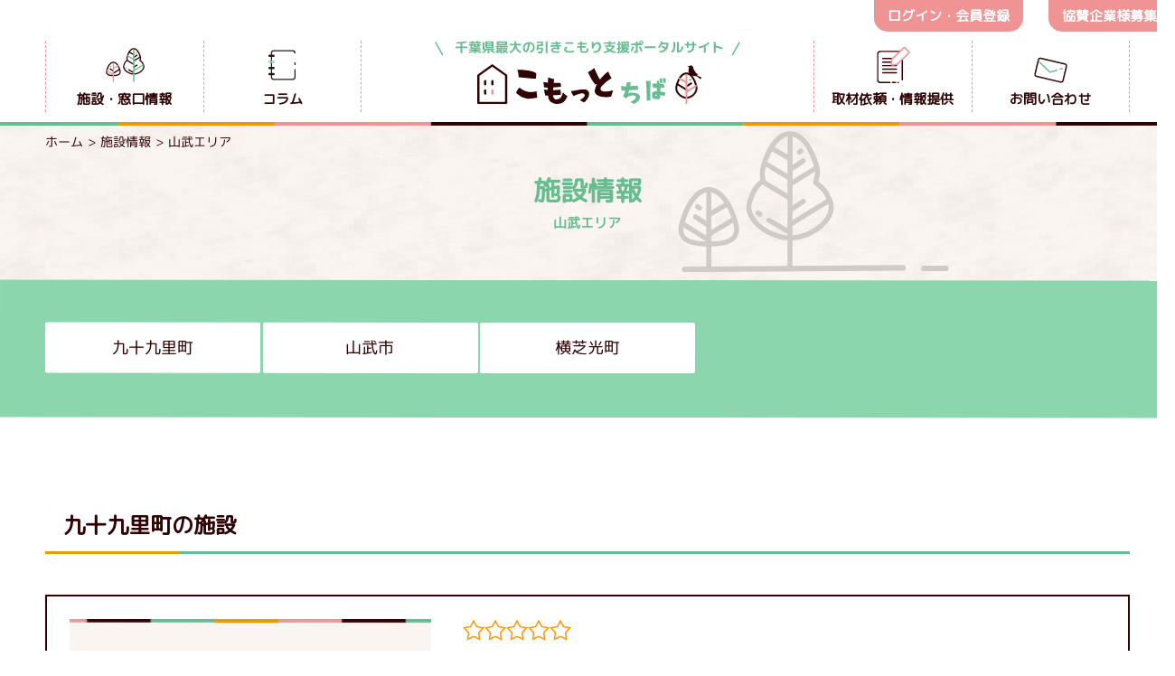

--- FILE ---
content_type: text/html; charset=UTF-8
request_url: https://comott.net/facility/location/sammu/
body_size: 14854
content:
<!DOCTYPE html>
<html lang="ja">
<head>
<!-- Google Tag Manager -->
<script>(function(w,d,s,l,i){w[l]=w[l]||[];w[l].push({'gtm.start':
new Date().getTime(),event:'gtm.js'});var f=d.getElementsByTagName(s)[0],
j=d.createElement(s),dl=l!='dataLayer'?'&l='+l:'';j.async=true;j.src=
'https://www.googletagmanager.com/gtm.js?id='+i+dl;f.parentNode.insertBefore(j,f);
})(window,document,'script','dataLayer','GTM-N3VQBKH');</script>
<!-- End Google Tag Manager -->

	<meta charset="UTF-8">
	
	<link rel="shortcut icon" type="image/x-icon" href="https://comott.net/wp-content/themes/comott/images/favicon.png">
	<link rel="apple-touch-icon" sizes="180x180" href="https://comott.net/wp-content/themes/comott/images/apple-touch-icon.png">
			<meta name="keywords" content="千葉,引きこもり,ひきこもり,ヒキコモリ,引き篭もり">
	
	<!--meta-->
	<meta name="viewport" content="width=device-width" />
	<script type="text/javascript">
	( function () {
		var ua = navigator.userAgent;
		if((ua.indexOf('iPhone') > 0) || ua.indexOf('iPod') > 0 || (ua.indexOf('Android') > 0 && ua.indexOf('Mobile') > 0)){
			document.querySelector( 'meta[name="viewport"]' ).setAttribute( 'content', 'width=device-width' );
		} else {
			document.querySelector( 'meta[name="viewport"]' ).setAttribute( 'content', 'width=1300' );
		}
	} )();
	</script>

	<!--stylesheet-->
	<link rel="stylesheet" href="https://comott.net/wp-content/themes/comott/style.css" media="all">
	<link rel="stylesheet" href="https://use.fontawesome.com/releases/v5.7.2/css/all.css" integrity="sha384-fnmOCqbTlWIlj8LyTjo7mOUStjsKC4pOpQbqyi7RrhN7udi9RwhKkMHpvLbHG9Sr" crossorigin="anonymous">
	<link rel="stylesheet" href="https://comott.net/wp-content/themes/comott/css/animate.min.css">
	<!--webfont-->
	<link href="https://fonts.googleapis.com/css?family=M+PLUS+Rounded+1c" rel="stylesheet">

<script src="https://ajax.googleapis.com/ajax/libs/jquery/1.12.4/jquery.min.js"></script>
<!-- スライダー -->
<link rel="stylesheet" href="https://comott.net/wp-content/themes/comott/js/lib/slick/slick.css">
<link rel="stylesheet" href="https://comott.net/wp-content/themes/comott/js/lib/slick/slick-theme.css">
<script src="https://comott.net/wp-content/themes/comott/js/lib/slick/slick.js"></script>
<!--[if !IE]><!-->
<script src="https://comott.net/wp-content/themes/comott/js/setProperty.js"></script>
<!--<![endif]-->
<script src="https://comott.net/wp-content/themes/comott/js/script.js"></script>
<!--
[if lt IE 9]>

<script src="https://ie7-js.googlecode.com/svn/version/2.1(beta4)/IE9.js"></script>
<script src="https://css3-mediaqueries-js.googlecode.com/svn/trunk/css3-mediaqueries.js"></script>
<script src="https://html5shim.googlecode.com/svn/trunk/html5.js"></script>
<![endif]-->

		<!-- All in One SEO 4.1.3.4 -->
		<title>山武エリア - こもっとちば</title>
		<link rel="canonical" href="https://comott.net/facility/location/sammu/" />
		<script type="application/ld+json" class="aioseo-schema">
			{"@context":"https:\/\/schema.org","@graph":[{"@type":"WebSite","@id":"https:\/\/comott.net\/#website","url":"https:\/\/comott.net\/","name":"\u3053\u3082\u3063\u3068\u3061\u3070","description":"\u3053\u3082\u3063\u3068\u3061\u3070\u306f\u5343\u8449\u770c\u6700\u2f24\u306e\u5f15\u304d\u3053\u3082\u308a\u652f\u63f4\u30dd\u30fc\u30bf\u30eb\u30b5\u30a4\u30c8\u3067\u3059\u3002\u3042\u306a\u305f\u306e\u4eca\u3092\u5909\u3048\u308b\uff01\u5f15\u304d\u3053\u3082\u3063\u3066\u3044\u308b\u3042\u306a\u305f\u3078\uff01\u305d\u308c\u306b\u95a2\u308f\u308b\u3042\u306a\u305f\u3078\uff01\u884c\u304f\u3079\u304d\u7a93\u53e3\u3092\u4e00\u7dd2\u306b\u63a2\u3057\u307e\u3059\uff01","publisher":{"@id":"https:\/\/comott.net\/#organization"}},{"@type":"Organization","@id":"https:\/\/comott.net\/#organization","name":"\u3053\u3082\u3063\u3068\u3061\u3070","url":"https:\/\/comott.net\/"},{"@type":"BreadcrumbList","@id":"https:\/\/comott.net\/facility\/location\/sammu\/#breadcrumblist","itemListElement":[{"@type":"ListItem","@id":"https:\/\/comott.net\/#listItem","position":"1","item":{"@type":"WebPage","@id":"https:\/\/comott.net\/","name":"\u30db\u30fc\u30e0","description":"\u3053\u3082\u3063\u3068\u3061\u3070\u306f\u5343\u8449\u770c\u6700\u2f24\u306e\u5f15\u304d\u3053\u3082\u308a\u652f\u63f4\u30dd\u30fc\u30bf\u30eb\u30b5\u30a4\u30c8\u3067\u3059\u3002\u3042\u306a\u305f\u306e\u4eca\u3092\u5909\u3048\u308b\uff01\u5f15\u304d\u3053\u3082\u3063\u3066\u3044\u308b\u3042\u306a\u305f\u3078\uff01\u305d\u308c\u306b\u95a2\u308f\u308b\u3042\u306a\u305f\u3078\uff01\u884c\u304f\u3079\u304d\u7a93\u53e3\u3092\u4e00\u7dd2\u306b\u63a2\u3057\u307e\u3059\uff01","url":"https:\/\/comott.net\/"},"nextItem":"https:\/\/comott.net\/facility\/location\/sammu\/#listItem"},{"@type":"ListItem","@id":"https:\/\/comott.net\/facility\/location\/sammu\/#listItem","position":"2","item":{"@type":"WebPage","@id":"https:\/\/comott.net\/facility\/location\/sammu\/","name":"\u5c71\u6b66\u30a8\u30ea\u30a2","url":"https:\/\/comott.net\/facility\/location\/sammu\/"},"previousItem":"https:\/\/comott.net\/#listItem"}]},{"@type":"CollectionPage","@id":"https:\/\/comott.net\/facility\/location\/sammu\/#collectionpage","url":"https:\/\/comott.net\/facility\/location\/sammu\/","name":"\u5c71\u6b66\u30a8\u30ea\u30a2 - \u3053\u3082\u3063\u3068\u3061\u3070","inLanguage":"ja","isPartOf":{"@id":"https:\/\/comott.net\/#website"},"breadcrumb":{"@id":"https:\/\/comott.net\/facility\/location\/sammu\/#breadcrumblist"}}]}
		</script>
		<!-- All in One SEO -->

<link rel='dns-prefetch' href='//ajaxzip3.github.io' />
<link rel="alternate" type="application/rss+xml" title="こもっとちば &raquo; 山武エリア 施設所在地 のフィード" href="https://comott.net/facility/location/sammu/feed/" />
<style id='wp-img-auto-sizes-contain-inline-css' type='text/css'>
img:is([sizes=auto i],[sizes^="auto," i]){contain-intrinsic-size:3000px 1500px}
/*# sourceURL=wp-img-auto-sizes-contain-inline-css */
</style>
<style id='wp-emoji-styles-inline-css' type='text/css'>

	img.wp-smiley, img.emoji {
		display: inline !important;
		border: none !important;
		box-shadow: none !important;
		height: 1em !important;
		width: 1em !important;
		margin: 0 0.07em !important;
		vertical-align: -0.1em !important;
		background: none !important;
		padding: 0 !important;
	}
/*# sourceURL=wp-emoji-styles-inline-css */
</style>
<style id='wp-block-library-inline-css' type='text/css'>
:root{--wp-block-synced-color:#7a00df;--wp-block-synced-color--rgb:122,0,223;--wp-bound-block-color:var(--wp-block-synced-color);--wp-editor-canvas-background:#ddd;--wp-admin-theme-color:#007cba;--wp-admin-theme-color--rgb:0,124,186;--wp-admin-theme-color-darker-10:#006ba1;--wp-admin-theme-color-darker-10--rgb:0,107,160.5;--wp-admin-theme-color-darker-20:#005a87;--wp-admin-theme-color-darker-20--rgb:0,90,135;--wp-admin-border-width-focus:2px}@media (min-resolution:192dpi){:root{--wp-admin-border-width-focus:1.5px}}.wp-element-button{cursor:pointer}:root .has-very-light-gray-background-color{background-color:#eee}:root .has-very-dark-gray-background-color{background-color:#313131}:root .has-very-light-gray-color{color:#eee}:root .has-very-dark-gray-color{color:#313131}:root .has-vivid-green-cyan-to-vivid-cyan-blue-gradient-background{background:linear-gradient(135deg,#00d084,#0693e3)}:root .has-purple-crush-gradient-background{background:linear-gradient(135deg,#34e2e4,#4721fb 50%,#ab1dfe)}:root .has-hazy-dawn-gradient-background{background:linear-gradient(135deg,#faaca8,#dad0ec)}:root .has-subdued-olive-gradient-background{background:linear-gradient(135deg,#fafae1,#67a671)}:root .has-atomic-cream-gradient-background{background:linear-gradient(135deg,#fdd79a,#004a59)}:root .has-nightshade-gradient-background{background:linear-gradient(135deg,#330968,#31cdcf)}:root .has-midnight-gradient-background{background:linear-gradient(135deg,#020381,#2874fc)}:root{--wp--preset--font-size--normal:16px;--wp--preset--font-size--huge:42px}.has-regular-font-size{font-size:1em}.has-larger-font-size{font-size:2.625em}.has-normal-font-size{font-size:var(--wp--preset--font-size--normal)}.has-huge-font-size{font-size:var(--wp--preset--font-size--huge)}.has-text-align-center{text-align:center}.has-text-align-left{text-align:left}.has-text-align-right{text-align:right}.has-fit-text{white-space:nowrap!important}#end-resizable-editor-section{display:none}.aligncenter{clear:both}.items-justified-left{justify-content:flex-start}.items-justified-center{justify-content:center}.items-justified-right{justify-content:flex-end}.items-justified-space-between{justify-content:space-between}.screen-reader-text{border:0;clip-path:inset(50%);height:1px;margin:-1px;overflow:hidden;padding:0;position:absolute;width:1px;word-wrap:normal!important}.screen-reader-text:focus{background-color:#ddd;clip-path:none;color:#444;display:block;font-size:1em;height:auto;left:5px;line-height:normal;padding:15px 23px 14px;text-decoration:none;top:5px;width:auto;z-index:100000}html :where(.has-border-color){border-style:solid}html :where([style*=border-top-color]){border-top-style:solid}html :where([style*=border-right-color]){border-right-style:solid}html :where([style*=border-bottom-color]){border-bottom-style:solid}html :where([style*=border-left-color]){border-left-style:solid}html :where([style*=border-width]){border-style:solid}html :where([style*=border-top-width]){border-top-style:solid}html :where([style*=border-right-width]){border-right-style:solid}html :where([style*=border-bottom-width]){border-bottom-style:solid}html :where([style*=border-left-width]){border-left-style:solid}html :where(img[class*=wp-image-]){height:auto;max-width:100%}:where(figure){margin:0 0 1em}html :where(.is-position-sticky){--wp-admin--admin-bar--position-offset:var(--wp-admin--admin-bar--height,0px)}@media screen and (max-width:600px){html :where(.is-position-sticky){--wp-admin--admin-bar--position-offset:0px}}
/*wp_block_styles_on_demand_placeholder:6971b13886d6e*/
/*# sourceURL=wp-block-library-inline-css */
</style>
<style id='classic-theme-styles-inline-css' type='text/css'>
/*! This file is auto-generated */
.wp-block-button__link{color:#fff;background-color:#32373c;border-radius:9999px;box-shadow:none;text-decoration:none;padding:calc(.667em + 2px) calc(1.333em + 2px);font-size:1.125em}.wp-block-file__button{background:#32373c;color:#fff;text-decoration:none}
/*# sourceURL=/wp-includes/css/classic-themes.min.css */
</style>
<link rel='stylesheet' id='ez-icomoon-css' href='https://comott.net/wp-content/plugins/easy-table-of-contents/vendor/icomoon/style.min.css?ver=2.0.17' type='text/css' media='all' />
<link rel='stylesheet' id='ez-toc-css' href='https://comott.net/wp-content/plugins/easy-table-of-contents/assets/css/screen.min.css?ver=2.0.17' type='text/css' media='all' />
<style id='ez-toc-inline-css' type='text/css'>
div#ez-toc-container p.ez-toc-title {font-size: 120%;}div#ez-toc-container p.ez-toc-title {font-weight: 500;}div#ez-toc-container ul li {font-size: 95%;}div#ez-toc-container {width: 100%;}
/*# sourceURL=ez-toc-inline-css */
</style>
<link rel='stylesheet' id='reviewer-photoswipe-css' href='https://comott.net/wp-content/plugins/reviewer/public/assets/css/photoswipe.css?ver=3.25.0' type='text/css' media='all' />
<link rel='stylesheet' id='dashicons-css' href='https://comott.net/wp-includes/css/dashicons.min.css?ver=6.9' type='text/css' media='all' />
<link rel='stylesheet' id='reviewer-public-css' href='https://comott.net/wp-content/plugins/reviewer/public/assets/css/reviewer-public.css?ver=3.25.0' type='text/css' media='all' />
<link rel='stylesheet' id='um_crop-css' href='https://comott.net/wp-content/plugins/ultimate-member/assets/css/um-crop.css?ver=2.7.0' type='text/css' media='all' />
<link rel='stylesheet' id='um_modal-css' href='https://comott.net/wp-content/plugins/ultimate-member/assets/css/um-modal.css?ver=2.7.0' type='text/css' media='all' />
<link rel='stylesheet' id='um_ui-css' href='https://comott.net/wp-content/plugins/ultimate-member/assets/libs/jquery-ui/jquery-ui.min.css?ver=1.12.1' type='text/css' media='all' />
<link rel='stylesheet' id='um_tipsy-css' href='https://comott.net/wp-content/plugins/ultimate-member/assets/libs/tipsy/tipsy.min.css?ver=1.0.0a' type='text/css' media='all' />
<link rel='stylesheet' id='um_raty-css' href='https://comott.net/wp-content/plugins/ultimate-member/assets/libs/raty/um-raty.min.css?ver=2.6.0' type='text/css' media='all' />
<link rel='stylesheet' id='um_fonticons_ii-css' href='https://comott.net/wp-content/plugins/ultimate-member/assets/libs/legacy/fonticons/fonticons-ii.min.css?ver=2.7.0' type='text/css' media='all' />
<link rel='stylesheet' id='um_fonticons_fa-css' href='https://comott.net/wp-content/plugins/ultimate-member/assets/libs/legacy/fonticons/fonticons-fa.min.css?ver=2.7.0' type='text/css' media='all' />
<link rel='stylesheet' id='select2-css' href='https://comott.net/wp-content/plugins/ultimate-member/assets/libs/select2/select2.min.css?ver=4.0.13' type='text/css' media='all' />
<link rel='stylesheet' id='um_styles-css' href='https://comott.net/wp-content/plugins/ultimate-member/assets/css/um-styles.css?ver=2.7.0' type='text/css' media='all' />
<link rel='stylesheet' id='um_profile-css' href='https://comott.net/wp-content/plugins/ultimate-member/assets/css/um-profile.css?ver=2.7.0' type='text/css' media='all' />
<link rel='stylesheet' id='um_account-css' href='https://comott.net/wp-content/plugins/ultimate-member/assets/css/um-account.css?ver=2.7.0' type='text/css' media='all' />
<link rel='stylesheet' id='um_misc-css' href='https://comott.net/wp-content/plugins/ultimate-member/assets/css/um-misc.css?ver=2.7.0' type='text/css' media='all' />
<link rel='stylesheet' id='um_fileupload-css' href='https://comott.net/wp-content/plugins/ultimate-member/assets/css/um-fileupload.css?ver=2.7.0' type='text/css' media='all' />
<link rel='stylesheet' id='um_datetime-css' href='https://comott.net/wp-content/plugins/ultimate-member/assets/css/pickadate/default.css?ver=2.7.0' type='text/css' media='all' />
<link rel='stylesheet' id='um_datetime_date-css' href='https://comott.net/wp-content/plugins/ultimate-member/assets/css/pickadate/default.date.css?ver=2.7.0' type='text/css' media='all' />
<link rel='stylesheet' id='um_datetime_time-css' href='https://comott.net/wp-content/plugins/ultimate-member/assets/css/pickadate/default.time.css?ver=2.7.0' type='text/css' media='all' />
<link rel='stylesheet' id='um_scrollbar-css' href='https://comott.net/wp-content/plugins/ultimate-member/assets/css/simplebar.css?ver=2.7.0' type='text/css' media='all' />
<link rel='stylesheet' id='um_responsive-css' href='https://comott.net/wp-content/plugins/ultimate-member/assets/css/um-responsive.css?ver=2.7.0' type='text/css' media='all' />
<link rel='stylesheet' id='um_default_css-css' href='https://comott.net/wp-content/plugins/ultimate-member/assets/css/um-old-default.css?ver=2.7.0' type='text/css' media='all' />
<script type="text/javascript" src="https://comott.net/wp-includes/js/jquery/jquery.min.js?ver=3.7.1" id="jquery-core-js"></script>
<script type="text/javascript" src="https://comott.net/wp-includes/js/jquery/jquery-migrate.min.js?ver=3.4.1" id="jquery-migrate-js"></script>
<script type="text/javascript" src="https://comott.net/wp-content/plugins/ultimate-member/assets/js/um-gdpr.min.js?ver=2.7.0" id="um-gdpr-js"></script>
<link rel="https://api.w.org/" href="https://comott.net/wp-json/" /><link rel="alternate" title="JSON" type="application/json" href="https://comott.net/wp-json/wp/v2/location_taxonomy/121" /><link rel="EditURI" type="application/rsd+xml" title="RSD" href="https://comott.net/xmlrpc.php?rsd" />
<meta name="generator" content="WordPress 6.9" />
		<style type="text/css">
			.um_request_name {
				display: none !important;
			}
		</style>
	<link rel="icon" href="https://comott.net/wp-content/uploads/2021/04/favicon.png" sizes="32x32" />
<link rel="icon" href="https://comott.net/wp-content/uploads/2021/04/favicon.png" sizes="192x192" />
<link rel="apple-touch-icon" href="https://comott.net/wp-content/uploads/2021/04/favicon.png" />
<meta name="msapplication-TileImage" content="https://comott.net/wp-content/uploads/2021/04/favicon.png" />
</head>
<body id="top" class="archive tax-location_taxonomy term-sammu term-121 wp-custom-logo wp-theme-comott">
<!-- Google Tag Manager (noscript) -->
<noscript><iframe src="https://www.googletagmanager.com/ns.html?id=GTM-N3VQBKH"
height="0" width="0" style="display:none;visibility:hidden"></iframe></noscript>
<!-- End Google Tag Manager (noscript) -->
<h1 class="u-hide">こもっとちばは千葉県最⼤の引きこもり支援ポータルサイトです。あなたの今を変える！引きこもっているあなたへ！それに関わるあなたへ！行くべき窓口を一緒に探します！</h1>
<div class="l-wrapper">
	<div id="header" class="l-header js-header">
		<div class="l-header__section l-header__section--top">
			<div class="l-container--large">
				<ul id="header__subNav" class="l-header__subNav"><li id="menu-item-524" class="menu-item menu-item-type-post_type menu-item-object-page menu-item-524"><a href="https://comott.net/login/">ログイン・会員登録</a></li>
<li id="menu-item-745" class="menu-item menu-item-type-post_type menu-item-object-page menu-item-745"><a href="https://comott.net/supporter/">協賛企業様募集</a></li>
</ul>			</div>
		</div>
		<div class="l-header__section l-header__section--bottom">
			<div class="l-container">
				<figure id="hamburger" class="l-hamburger js-hamburger">
					<div class="l-hamburger__menu">
						<div class="l-hamburger__path l-hamburger__path--line01" d="M25.5,2H1A1,1,0,0,1,1,0H25.5a1,1,0,0,1,0,2Z"></div>
						<div class="l-hamburger__path l-hamburger__path--line02" d="M25.5,10.07H1a1,1,0,1,1,0-2H25.5a1,1,0,1,1,0,2Z"></div>
						<div class="l-hamburger__path l-hamburger__path--line03" d="M25.5,18.14H1a1,1,0,0,1,0-2H25.5a1,1,0,0,1,0,2Z"></div>
					</div>
					<span class="l-hamburger__text"></span>
				</figure>
				<nav id="header__menu" class="l-header__menu">
					<ul id="header__globalNav" class="l-header__globalNav js-header__globalNav"><li id="menu-item-76" class="facility menu-item menu-item-type-post_type menu-item-object-page menu-item-76"><a href="https://comott.net/facility/"><strong>施設・窓口情報</strong><span>登録されてる施設の一覧です。 検索も可能です。</span></a></li>
<li id="menu-item-737" class="column menu-item menu-item-type-post_type menu-item-object-page menu-item-737"><a href="https://comott.net/column/"><strong>コラム</strong><span>引きこもり支援に関係するコラムです。</span></a></li>
</ul>					<h1 class="l-header__logo">
						<a href="https://comott.net/#top" title="" data-label="">
							<img src="https://comott.net/wp-content/themes/comott/images/header/header_logo.svg" alt="">
						</a>
					</h1>
					<ul id="header__globalNav" class="l-header__globalNav js-header__globalNav"><li id="menu-item-79" class="offer menu-item menu-item-type-post_type menu-item-object-page menu-item-79"><a href="https://comott.net/offer/"><strong>取材依頼・情報提供</strong><span>「こんな施設、窓口あります」という情報を募集してます。どんなに小さな情報もお寄せ頂ければ、調査のうえ掲載いたします。自薦他薦問わず。</span></a></li>
<li id="menu-item-78" class="contact menu-item menu-item-type-post_type menu-item-object-page menu-item-78"><a href="https://comott.net/contact/"><strong>お問い合わせ</strong><span>ご掲載者様のご意見、当事者様、また関係者様のお問い合わせもこちら。</span></a></li>
</ul>				</nav>
			</div>
		</div>
	</div><!-- /.l-header -->
	<aside id="side" class="l-side js-side">
		<div class="l-container">
			<div class="l-side__section l-side__section--main">
				<nav id="side__menu" class="l-side__menu">
					<ul id="side__globalNav" class="l-side__globalNav"><li id="menu-item-3784" class="home menu-item menu-item-type-post_type menu-item-object-page menu-item-home menu-item-3784"><a href="https://comott.net/">ホーム</a></li>
<li id="menu-item-86" class="facility menu-item menu-item-type-post_type menu-item-object-page menu-item-86"><a href="https://comott.net/facility/">施設情報</a></li>
<li id="menu-item-88" class="event menu-item menu-item-type-post_type menu-item-object-page menu-item-88"><a href="https://comott.net/event/">イベント情報</a></li>
<li id="menu-item-93" class="offer menu-item menu-item-type-post_type menu-item-object-page menu-item-93"><a href="https://comott.net/offer/">取材依頼・情報提供</a></li>
<li id="menu-item-87" class="pickup menu-item menu-item-type-post_type menu-item-object-page menu-item-87"><a href="https://comott.net/pickup/">PickUpインタビュー</a></li>
<li id="menu-item-89" class="column menu-item menu-item-type-post_type menu-item-object-page menu-item-89"><a href="https://comott.net/column/">コラム</a></li>
<li id="menu-item-90" class="news menu-item menu-item-type-post_type menu-item-object-page menu-item-90"><a href="https://comott.net/news/">更新情報</a></li>
<li id="menu-item-91" class="contact menu-item menu-item-type-post_type menu-item-object-page menu-item-91"><a href="https://comott.net/contact/">お問い合わせ</a></li>
</ul>					<ul id="side__subNav" class="l-side__subNav"><li id="menu-item-786" class="member menu-item menu-item-type-post_type menu-item-object-page menu-item-786"><a href="https://comott.net/login/">新規登録・ログイン</a></li>
<li id="menu-item-122" class="offer menu-item menu-item-type-post_type menu-item-object-page menu-item-122"><a href="https://comott.net/offer/">取材依頼・情報提供</a></li>
</ul>					<ul id="side__etcNav" class="l-side__etcNav"><li id="menu-item-123" class="menu-item menu-item-type-post_type menu-item-object-page menu-item-123"><a href="https://comott.net/supporter/">協賛企業様募集</a></li>
<li id="menu-item-120" class="menu-item menu-item-type-post_type menu-item-object-page menu-item-120"><a href="https://comott.net/company/">運営会社</a></li>
<li id="menu-item-838" class="menu-item menu-item-type-post_type menu-item-object-page menu-item-838"><a href="https://comott.net/terms/">利用規約</a></li>
<li id="menu-item-289" class="menu-item menu-item-type-post_type menu-item-object-page menu-item-privacy-policy menu-item-289"><a rel="privacy-policy" href="https://comott.net/privacy/">プライバシーポリシー</a></li>
<li id="menu-item-121" class="menu-item menu-item-type-post_type menu-item-object-page menu-item-121"><a href="https://comott.net/sitemap/">サイトマップ</a></li>
</ul>				</nav>
			</div>
			<!--
			<div class="l-side__section l-side__section--copyright">
				<div class="l-container">
					<div class="l-side__copyright">
						&copy; こもっとちば All rights reserved.
					</div>
				</div>
			</div>
			-->
		</div>
	</aside><!-- /.l-side -->
	<main id="main" class="l-main">
		<article>
			<div class="p-pageHeader">
				<div class="l-container">
					<ul class="c-breadcrumb__list"><li><a href="https://comott.net">ホーム</a></li><li><a href="https://comott.net/facility/">施設情報</a></li><li class="is-current">山武エリア</li></ul>					<div class="p-pageHeader__contents">
						施設情報
						<span>山武エリア</span>
					</div>
				</div>
			</div>
			<div class="p-category">
				<div class="l-container">

										<ol class="p-category__list">
													<li class="p-category__item"><a href="#kujukurimachi">九十九里町</a></li>
													<li class="p-category__item"><a href="#sammushi">山武市</a></li>
													<li class="p-category__item"><a href="#yokoshibahikarimachi">横芝光町</a></li>
													<li class="p-category__item p-category__item--empty"></li>
							<li class="p-category__item p-category__item--empty"></li>
							<li class="p-category__item p-category__item--empty"></li>
							<li class="p-category__item p-category__item--empty"></li>
							<li class="p-category__item p-category__item--empty"></li>
							<li class="p-category__item p-category__item--empty"></li>
					</ol>
									</div>
			</div>
			<div class="p-pageContents p-facility">
												<section>
					<div class="p-lower__section" id="kujukurimachi">
						<div class="l-container">
							<h2 class="c-heading01">九十九里町の施設</h2>
														<ol class="p-archive_facility__list">
															<li class="p-archive_facility__item">
									<a class="p-archive_facility__link" href="https://comott.net/facility/%e4%b9%9d%e5%8d%81%e4%b9%9d%e9%87%8c%e7%94%ba%e5%9c%b0%e5%9f%9f%e5%8c%85%e6%8b%ac%e6%94%af%e6%8f%b4%e3%82%bb%e3%83%b3%e3%82%bf%e3%83%bc/">
										<div class="p-archive_facility__image">
											<picture>
											<img width="1024" height="538" src="https://comott.net/wp-content/uploads/2021/06/ogp-1024x538.jpg" class="attachment-large size-large wp-post-image" alt="" decoding="async" fetchpriority="high" srcset="https://comott.net/wp-content/uploads/2021/06/ogp-1024x538.jpg 1024w, https://comott.net/wp-content/uploads/2021/06/ogp-300x158.jpg 300w, https://comott.net/wp-content/uploads/2021/06/ogp-768x403.jpg 768w, https://comott.net/wp-content/uploads/2021/06/ogp.jpg 1200w" sizes="(max-width: 1024px) 100vw, 1024px" />											</picture>
										</div>
										<div class="p-archive_facility__meta">
											<div class="rwp-users-rating-shortcode" ><div class="rwp-rating-stars"
					 style="background-image: url(https://comott.net/wp-content/plugins/reviewer/public/assets/images/rating-star.png); width: 120px; ">
					 <div style="width: 0px; "></div>
			  	</div><div class="rwp-rating-stars-count" >(0 票)</div></div>											<div class="p-archive_facility__name">九十九里町地域包括支援センター</div>
											<div class="p-archive_facility__location">
											九十九里町											</div>
																						<div class="p-archive_facility__catchcopy">高齢者関係の様々な不安や困った事の相談に応じています。<br />
<br />
「いつまでも自分らしく元気でいたい」<br />
<br />
「できるだけ、ひとの世話にはなりたくない」<br />
<br />
「どうしたらヘルパーさんを頼めるの？」<br />
<br />
「もうすぐ退院、でも家で生活できるかな」<br />
<br />
「ひとり暮らしが不安」<br />
<br />
「ご近所のおばぁちゃん、フラフラ歩いていて心配・・・」<br />
<br />
「もしかして、虐待では？」などなど<br />
<br />
相談は無料です。お気軽にご相談ください。</div>
																						<dl class="p-archive_facility__target">
												<dt class="p-archive_facility__targetTitle">対　象</dt>
												<dd class="p-archive_facility__targetData">
													<ol class="p-archive_facility__targetDataList">
													<li>高齢</li>													</ol>
												</dd>
												<dt class="p-archive_facility__targetTitle">対応内容</dt>
												<dd class="p-archive_facility__targetData">
													<ol class="p-archive_facility__targetDataList">
													<li>相談</li>													</ol>
												</dd>
											</dl>
										</div>
									</a>
								</li>
														</ol>
																				</div>
					</div>
				</section>
									<section>
					<div class="p-lower__section" id="sammushi">
						<div class="l-container">
							<h2 class="c-heading01">山武市の施設</h2>
														<ol class="p-archive_facility__list">
															<li class="p-archive_facility__item">
									<a class="p-archive_facility__link" href="https://comott.net/facility/%e3%80%90%e5%b1%b1%e6%ad%a6%e5%b8%82%e3%80%91%e5%b1%b1%e6%ad%a6%e5%9c%b0%e5%9f%9f%e5%8c%85%e6%8b%ac%e6%94%af%e6%8f%b4%e3%82%bb%e3%83%b3%e3%82%bf%e3%83%bc/">
										<div class="p-archive_facility__image">
											<picture>
											<img width="1024" height="538" src="https://comott.net/wp-content/uploads/2021/06/ogp-1024x538.jpg" class="attachment-large size-large wp-post-image" alt="" decoding="async" srcset="https://comott.net/wp-content/uploads/2021/06/ogp-1024x538.jpg 1024w, https://comott.net/wp-content/uploads/2021/06/ogp-300x158.jpg 300w, https://comott.net/wp-content/uploads/2021/06/ogp-768x403.jpg 768w, https://comott.net/wp-content/uploads/2021/06/ogp.jpg 1200w" sizes="(max-width: 1024px) 100vw, 1024px" />											</picture>
										</div>
										<div class="p-archive_facility__meta">
											<div class="rwp-users-rating-shortcode" ><div class="rwp-rating-stars"
					 style="background-image: url(https://comott.net/wp-content/plugins/reviewer/public/assets/images/rating-star.png); width: 120px; ">
					 <div style="width: 0px; "></div>
			  	</div><div class="rwp-rating-stars-count" >(0 票)</div></div>											<div class="p-archive_facility__name">山武地域包括支援センター</div>
											<div class="p-archive_facility__location">
											山武市											</div>
																						<div class="p-archive_facility__catchcopy">【山武地域の方が対象】<br />
いつまでも住み慣れた地域で「自分らしく」生活していけるよう、<br />
お元気な方から介護が必要な方まで、幅広くご相談を受けています。<br />
<br />
相談は無料です。お気軽にご相談ください。</div>
																						<dl class="p-archive_facility__target">
												<dt class="p-archive_facility__targetTitle">対　象</dt>
												<dd class="p-archive_facility__targetData">
													<ol class="p-archive_facility__targetDataList">
													<li>高齢</li>													</ol>
												</dd>
												<dt class="p-archive_facility__targetTitle">対応内容</dt>
												<dd class="p-archive_facility__targetData">
													<ol class="p-archive_facility__targetDataList">
													<li>相談</li>													</ol>
												</dd>
											</dl>
										</div>
									</a>
								</li>
															<li class="p-archive_facility__item">
									<a class="p-archive_facility__link" href="https://comott.net/facility/%e3%80%90%e5%b1%b1%e6%ad%a6%e5%b8%82%e3%80%91%e6%9d%be%e5%b0%be%e8%93%ae%e6%b2%bc%e5%9c%b0%e5%9f%9f%e5%8c%85%e6%8b%ac%e6%94%af%e6%8f%b4%e3%82%bb%e3%83%b3%e3%82%bf%e3%83%bc%e3%80%80%e3%80%80/">
										<div class="p-archive_facility__image">
											<picture>
											<img width="1024" height="538" src="https://comott.net/wp-content/uploads/2021/06/ogp-1024x538.jpg" class="attachment-large size-large wp-post-image" alt="" decoding="async" srcset="https://comott.net/wp-content/uploads/2021/06/ogp-1024x538.jpg 1024w, https://comott.net/wp-content/uploads/2021/06/ogp-300x158.jpg 300w, https://comott.net/wp-content/uploads/2021/06/ogp-768x403.jpg 768w, https://comott.net/wp-content/uploads/2021/06/ogp.jpg 1200w" sizes="(max-width: 1024px) 100vw, 1024px" />											</picture>
										</div>
										<div class="p-archive_facility__meta">
											<div class="rwp-users-rating-shortcode" ><div class="rwp-rating-stars"
					 style="background-image: url(https://comott.net/wp-content/plugins/reviewer/public/assets/images/rating-star.png); width: 120px; ">
					 <div style="width: 0px; "></div>
			  	</div><div class="rwp-rating-stars-count" >(0 票)</div></div>											<div class="p-archive_facility__name">松尾蓮沼地域包括支援センター　　</div>
											<div class="p-archive_facility__location">
											山武市											</div>
																						<div class="p-archive_facility__catchcopy">【松尾蓮沼地域の方が対象】<br />
いつまでも住み慣れた地域で「自分らしく」生活していけるよう、<br />
お元気な方から介護が必要な方まで、幅広くご相談を受けています。<br />
<br />
相談は無料です。お気軽にご相談ください。</div>
																						<dl class="p-archive_facility__target">
												<dt class="p-archive_facility__targetTitle">対　象</dt>
												<dd class="p-archive_facility__targetData">
													<ol class="p-archive_facility__targetDataList">
													<li>高齢</li>													</ol>
												</dd>
												<dt class="p-archive_facility__targetTitle">対応内容</dt>
												<dd class="p-archive_facility__targetData">
													<ol class="p-archive_facility__targetDataList">
													<li>相談</li>													</ol>
												</dd>
											</dl>
										</div>
									</a>
								</li>
														</ol>
														<div class="c-button-wrap">
								<a class="c-button" href="https://comott.net/facility/location/sammu/sammushi/">もっとみる</a>
							</div>
																				</div>
					</div>
				</section>
									<section>
					<div class="p-lower__section" id="yokoshibahikarimachi">
						<div class="l-container">
							<h2 class="c-heading01">横芝光町の施設</h2>
														<ol class="p-archive_facility__list">
															<li class="p-archive_facility__item">
									<a class="p-archive_facility__link" href="https://comott.net/facility/arinomama/">
										<div class="p-archive_facility__image">
											<picture>
											<img width="1024" height="683" src="https://comott.net/wp-content/uploads/2022/12/1666568699233-1024x683.jpg" class="attachment-large size-large wp-post-image" alt="" decoding="async" srcset="https://comott.net/wp-content/uploads/2022/12/1666568699233-1024x683.jpg 1024w, https://comott.net/wp-content/uploads/2022/12/1666568699233-300x200.jpg 300w, https://comott.net/wp-content/uploads/2022/12/1666568699233-768x512.jpg 768w, https://comott.net/wp-content/uploads/2022/12/1666568699233-1536x1024.jpg 1536w, https://comott.net/wp-content/uploads/2022/12/1666568699233.jpg 2048w" sizes="(max-width: 1024px) 100vw, 1024px" />											</picture>
										</div>
										<div class="p-archive_facility__meta">
											<div class="rwp-users-rating-shortcode" ><div class="rwp-rating-stars"
					 style="background-image: url(https://comott.net/wp-content/plugins/reviewer/public/assets/images/rating-star.png); width: 120px; ">
					 <div style="width: 0px; "></div>
			  	</div><div class="rwp-rating-stars-count" >(0 票)</div></div>											<div class="p-archive_facility__name">NPO法人みんなの居場所ありのまま</div>
											<div class="p-archive_facility__location">
											横芝光町											</div>
																						<div class="p-archive_facility__catchcopy">学校に行くのが困難な子どもや生きづらさを感じている方等…子どもも、大人も、すこし心が疲れたな…と感じたらぜひお気軽に遊びに来てください。</div>
																						<dl class="p-archive_facility__target">
												<dt class="p-archive_facility__targetTitle">対　象</dt>
												<dd class="p-archive_facility__targetData">
													<ol class="p-archive_facility__targetDataList">
													<li>児童</li><li>未成年</li><li>成人</li><li>高齢</li><li>障がい者</li><li>不登校</li>													</ol>
												</dd>
												<dt class="p-archive_facility__targetTitle">対応内容</dt>
												<dd class="p-archive_facility__targetData">
													<ol class="p-archive_facility__targetDataList">
													<li>相談</li><li>学習支援</li>													</ol>
												</dd>
											</dl>
										</div>
									</a>
								</li>
														</ol>
																				</div>
					</div>
				</section>
																</div>
 
		</article>
	</main>
	<footer id="footer" class="l-footer">
		<div class="l-footer__section l-footer__section--main">
			<div class="l-container--small">
				<div class="l-footer__company">
					<div class="l-footer__logo">
						<a href="https://comott.net/#top" title="" data-label="">
							<img src="https://comott.net/wp-content/themes/comott/images/footer/footer_logo.svg" alt="">
						</a>
					</div>
					<div class="l-footer__address">
						運営会社：特定非営利活動法人生き方応援団ララ<br>
						〒274-0825 千葉県船橋市前原西1-8-5<br>
						TEL：047-470-4154　 FAX：047-470-4155
					</div>
				</div>
				<div class="l-footer__sitemap">
					<ul id="footer__Nav" class="l-footer__Nav"><li id="menu-item-3785" class="menu-item menu-item-type-post_type menu-item-object-page menu-item-home menu-item-3785"><a href="https://comott.net/">ホーム</a></li>
<li id="menu-item-101" class="menu-item menu-item-type-post_type menu-item-object-page menu-item-101"><a href="https://comott.net/company/">運営会社</a></li>
<li id="menu-item-107" class="menu-item menu-item-type-post_type menu-item-object-page menu-item-107"><a href="https://comott.net/contact/">お問い合わせ</a></li>
<li id="menu-item-837" class="menu-item menu-item-type-post_type menu-item-object-page menu-item-837"><a href="https://comott.net/terms/">利用規約</a></li>
<li id="menu-item-290" class="menu-item menu-item-type-post_type menu-item-object-page menu-item-privacy-policy menu-item-290"><a rel="privacy-policy" href="https://comott.net/privacy/">プライバシーポリシー</a></li>
<li id="menu-item-113" class="menu-item menu-item-type-post_type menu-item-object-page menu-item-113"><a href="https://comott.net/sitemap/">サイトマップ</a></li>
</ul>				</div>
			</div>
		</div>
		<div class="l-footer__section l-footer__section--copyright">
			<div class="l-container--fluid">
				<div class="l-footer__copyright">
					&copy; こもっとちば All rights reserved.
				</div>
			</div>
		</div>
	</footer><!-- /.l-footer -->
	<div class="p-float js-float p-to-top">
		<a href="#top"></a>
	</div>
	<div id="float" class="p-float js-float">
				<div class="l-container--fluid">
			<ul id="float__Nav" class="p-float__Nav"><li id="menu-item-799" class="member menu-item menu-item-type-post_type menu-item-object-page menu-item-799"><a href="https://comott.net/login/">ログイン・新規登録</a></li>
<li id="menu-item-125" class="offer menu-item menu-item-type-post_type menu-item-object-page menu-item-125"><a href="https://comott.net/offer/">取材依頼・情報提供</a></li>
</ul>		</div>
	</div>

<div id="um_upload_single" style="display:none"></div>

<div id="um_view_photo" style="display:none">

	<a href="javascript:void(0);" data-action="um_remove_modal" class="um-modal-close"
	   aria-label="写真モーダルを閉じる">
		<i class="um-faicon-times"></i>
	</a>

	<div class="um-modal-body photo">
		<div class="um-modal-photo"></div>
	</div>

</div>
<script type="speculationrules">
{"prefetch":[{"source":"document","where":{"and":[{"href_matches":"/*"},{"not":{"href_matches":["/wp-*.php","/wp-admin/*","/wp-content/uploads/*","/wp-content/*","/wp-content/plugins/*","/wp-content/themes/comott/*","/*\\?(.+)"]}},{"not":{"selector_matches":"a[rel~=\"nofollow\"]"}},{"not":{"selector_matches":".no-prefetch, .no-prefetch a"}}]},"eagerness":"conservative"}]}
</script>
		<!-- Root element of PhotoSwipe. Must have class pswp. -->
		<div class="pswp" tabindex="-1" role="dialog" aria-hidden="true">

			<!-- Background of PhotoSwipe.
		         It's a separate element as animating opacity is faster than rgba(). -->
			<div class="pswp__bg"></div>

			<!-- Slides wrapper with overflow:hidden. -->
			<div class="pswp__scroll-wrap">

				<!-- Container that holds slides.
		            PhotoSwipe keeps only 3 of them in the DOM to save memory.
		            Don't modify these 3 pswp__item elements, data is added later on. -->
				<div class="pswp__container">
					<div class="pswp__item"></div>
					<div class="pswp__item"></div>
					<div class="pswp__item"></div>
				</div>

				<!-- Default (PhotoSwipeUI_Default) interface on top of sliding area. Can be changed. -->
				<div class="pswp__ui pswp__ui--hidden">

					<div class="pswp__top-bar">

						<!--  Controls are self-explanatory. Order can be changed. -->

						<div class="pswp__counter"></div>

						<button class="pswp__button pswp__button--close" title="Close (Esc)"></button>

						<button class="pswp__button pswp__button--share" title="Share"></button>

						<button class="pswp__button pswp__button--fs" title="Toggle fullscreen"></button>

						<button class="pswp__button pswp__button--zoom" title="Zoom in/out"></button>

						<!-- Preloader demo http://codepen.io/dimsemenov/pen/yyBWoR -->
						<!-- element will get class pswp__preloader-active when preloader is running -->
						<div class="pswp__preloader">
							<div class="pswp__preloader__icn">
								<div class="pswp__preloader__cut">
									<div class="pswp__preloader__donut"></div>
								</div>
							</div>
						</div>
					</div>

					<div class="pswp__share-modal pswp__share-modal--hidden pswp__single-tap">
						<div class="pswp__share-tooltip"></div>
					</div>

					<button class="pswp__button pswp__button--arrow--left" title="Previous (arrow left)">
					</button>

					<button class="pswp__button pswp__button--arrow--right" title="Next (arrow right)">
					</button>

					<div class="pswp__caption">
						<div class="pswp__caption__center"></div>
					</div>

				</div>

			</div>

		</div>
<script type="text/javascript" id="reviewer-front-end-script-js-extra">
/* <![CDATA[ */
var rwpConstants = {"debugVue":""};
var reviewerReviewsOfSingleUser = {"ajax_nonce":"8079940b34","ajax_url":"https://comott.net/wp-admin/admin-ajax.php","action":"rwp_reviews_of_single_user"};
var reviewerRatingObj = {"ajax_nonce":"5cebcf6581","ajax_url":"https://comott.net/wp-admin/admin-ajax.php","action":"rwp_ajax_action_rating"};
var reviewerJudgeObj = {"ajax_nonce":"a6f215ea33","ajax_url":"https://comott.net/wp-admin/admin-ajax.php","action":"rwp_ajax_action_like"};
var reviewerQueryURs = {"ajax_nonce":"e26d0e1728","ajax_url":"https://comott.net/wp-admin/admin-ajax.php","action":"rwp_reviews_box_query_users_reviews"};
var reviewerQueryAllURs = {"ajax_nonce":"57cee192ff","ajax_url":"https://comott.net/wp-admin/admin-ajax.php","action":"rwp_reviews_box_query_all_users_reviews"};
//# sourceURL=reviewer-front-end-script-js-extra
/* ]]> */
</script>
<script type="text/javascript" src="https://comott.net/wp-content/plugins/reviewer/public/assets/js/reviewer-front-end.js?ver=3.25.0" id="reviewer-front-end-script-js"></script>
<script type="text/javascript" src="https://ajaxzip3.github.io/ajaxzip3.js?ver=6.9" id="ajaxzip3-script-js"></script>
<script type="text/javascript" src="https://comott.net/wp-includes/js/underscore.min.js?ver=1.13.7" id="underscore-js"></script>
<script type="text/javascript" id="wp-util-js-extra">
/* <![CDATA[ */
var _wpUtilSettings = {"ajax":{"url":"/wp-admin/admin-ajax.php"}};
//# sourceURL=wp-util-js-extra
/* ]]> */
</script>
<script type="text/javascript" src="https://comott.net/wp-includes/js/wp-util.min.js?ver=6.9" id="wp-util-js"></script>
<script type="text/javascript" src="https://comott.net/wp-content/plugins/ultimate-member/assets/js/um-crop.min.js?ver=2.7.0" id="um_crop-js"></script>
<script type="text/javascript" src="https://comott.net/wp-content/plugins/ultimate-member/assets/js/um-modal.min.js?ver=2.7.0" id="um_modal-js"></script>
<script type="text/javascript" src="https://comott.net/wp-content/plugins/ultimate-member/assets/js/um-jquery-form.min.js?ver=2.7.0" id="um_jquery_form-js"></script>
<script type="text/javascript" src="https://comott.net/wp-content/plugins/ultimate-member/assets/js/um-fileupload.js?ver=2.7.0" id="um_fileupload-js"></script>
<script type="text/javascript" src="https://comott.net/wp-content/plugins/ultimate-member/assets/js/pickadate/picker.js?ver=2.7.0" id="um_datetime-js"></script>
<script type="text/javascript" src="https://comott.net/wp-content/plugins/ultimate-member/assets/js/pickadate/picker.date.js?ver=2.7.0" id="um_datetime_date-js"></script>
<script type="text/javascript" src="https://comott.net/wp-content/plugins/ultimate-member/assets/js/pickadate/picker.time.js?ver=2.7.0" id="um_datetime_time-js"></script>
<script type="text/javascript" src="https://comott.net/wp-includes/js/imagesloaded.min.js?ver=5.0.0" id="imagesloaded-js"></script>
<script type="text/javascript" src="https://comott.net/wp-includes/js/masonry.min.js?ver=4.2.2" id="masonry-js"></script>
<script type="text/javascript" src="https://comott.net/wp-includes/js/jquery/jquery.masonry.min.js?ver=3.1.2b" id="jquery-masonry-js"></script>
<script type="text/javascript" src="https://comott.net/wp-content/plugins/ultimate-member/assets/js/simplebar.min.js?ver=2.7.0" id="um_scrollbar-js"></script>
<script type="text/javascript" src="https://comott.net/wp-content/plugins/ultimate-member/assets/js/um-functions.min.js?ver=2.7.0" id="um_functions-js"></script>
<script type="text/javascript" src="https://comott.net/wp-content/plugins/ultimate-member/assets/js/um-responsive.min.js?ver=2.7.0" id="um_responsive-js"></script>
<script type="text/javascript" src="https://comott.net/wp-includes/js/dist/hooks.min.js?ver=dd5603f07f9220ed27f1" id="wp-hooks-js"></script>
<script type="text/javascript" src="https://comott.net/wp-content/plugins/ultimate-member/assets/js/um-conditional.min.js?ver=2.7.0" id="um_conditional-js"></script>
<script type="text/javascript" src="https://comott.net/wp-content/plugins/ultimate-member/assets/libs/select2/select2.full.min.js?ver=4.0.13" id="select2-js"></script>
<script type="text/javascript" src="https://comott.net/wp-content/plugins/ultimate-member/assets/libs/select2/i18n/ja.js?ver=4.0.13" id="um_select2_locale-js"></script>
<script type="text/javascript" src="https://comott.net/wp-content/plugins/ultimate-member/assets/libs/tipsy/tipsy.min.js?ver=1.0.0a" id="um_tipsy-js"></script>
<script type="text/javascript" src="https://comott.net/wp-includes/js/dist/i18n.min.js?ver=c26c3dc7bed366793375" id="wp-i18n-js"></script>
<script type="text/javascript" id="wp-i18n-js-after">
/* <![CDATA[ */
wp.i18n.setLocaleData( { 'text direction\u0004ltr': [ 'ltr' ] } );
//# sourceURL=wp-i18n-js-after
/* ]]> */
</script>
<script type="text/javascript" src="https://comott.net/wp-content/plugins/ultimate-member/assets/libs/raty/um-raty.min.js?ver=2.6.0" id="um_raty-js"></script>
<script type="text/javascript" id="um_scripts-js-extra">
/* <![CDATA[ */
var um_scripts = {"max_upload_size":"1073741824","nonce":"f54089a542"};
//# sourceURL=um_scripts-js-extra
/* ]]> */
</script>
<script type="text/javascript" src="https://comott.net/wp-content/plugins/ultimate-member/assets/js/um-scripts.min.js?ver=2.7.0" id="um_scripts-js"></script>
<script type="text/javascript" src="https://comott.net/wp-content/plugins/ultimate-member/assets/js/um-profile.min.js?ver=2.7.0" id="um_profile-js"></script>
<script type="text/javascript" src="https://comott.net/wp-content/plugins/ultimate-member/assets/js/um-account.min.js?ver=2.7.0" id="um_account-js"></script>
<script id="wp-emoji-settings" type="application/json">
{"baseUrl":"https://s.w.org/images/core/emoji/17.0.2/72x72/","ext":".png","svgUrl":"https://s.w.org/images/core/emoji/17.0.2/svg/","svgExt":".svg","source":{"concatemoji":"https://comott.net/wp-includes/js/wp-emoji-release.min.js?ver=6.9"}}
</script>
<script type="module">
/* <![CDATA[ */
/*! This file is auto-generated */
const a=JSON.parse(document.getElementById("wp-emoji-settings").textContent),o=(window._wpemojiSettings=a,"wpEmojiSettingsSupports"),s=["flag","emoji"];function i(e){try{var t={supportTests:e,timestamp:(new Date).valueOf()};sessionStorage.setItem(o,JSON.stringify(t))}catch(e){}}function c(e,t,n){e.clearRect(0,0,e.canvas.width,e.canvas.height),e.fillText(t,0,0);t=new Uint32Array(e.getImageData(0,0,e.canvas.width,e.canvas.height).data);e.clearRect(0,0,e.canvas.width,e.canvas.height),e.fillText(n,0,0);const a=new Uint32Array(e.getImageData(0,0,e.canvas.width,e.canvas.height).data);return t.every((e,t)=>e===a[t])}function p(e,t){e.clearRect(0,0,e.canvas.width,e.canvas.height),e.fillText(t,0,0);var n=e.getImageData(16,16,1,1);for(let e=0;e<n.data.length;e++)if(0!==n.data[e])return!1;return!0}function u(e,t,n,a){switch(t){case"flag":return n(e,"\ud83c\udff3\ufe0f\u200d\u26a7\ufe0f","\ud83c\udff3\ufe0f\u200b\u26a7\ufe0f")?!1:!n(e,"\ud83c\udde8\ud83c\uddf6","\ud83c\udde8\u200b\ud83c\uddf6")&&!n(e,"\ud83c\udff4\udb40\udc67\udb40\udc62\udb40\udc65\udb40\udc6e\udb40\udc67\udb40\udc7f","\ud83c\udff4\u200b\udb40\udc67\u200b\udb40\udc62\u200b\udb40\udc65\u200b\udb40\udc6e\u200b\udb40\udc67\u200b\udb40\udc7f");case"emoji":return!a(e,"\ud83e\u1fac8")}return!1}function f(e,t,n,a){let r;const o=(r="undefined"!=typeof WorkerGlobalScope&&self instanceof WorkerGlobalScope?new OffscreenCanvas(300,150):document.createElement("canvas")).getContext("2d",{willReadFrequently:!0}),s=(o.textBaseline="top",o.font="600 32px Arial",{});return e.forEach(e=>{s[e]=t(o,e,n,a)}),s}function r(e){var t=document.createElement("script");t.src=e,t.defer=!0,document.head.appendChild(t)}a.supports={everything:!0,everythingExceptFlag:!0},new Promise(t=>{let n=function(){try{var e=JSON.parse(sessionStorage.getItem(o));if("object"==typeof e&&"number"==typeof e.timestamp&&(new Date).valueOf()<e.timestamp+604800&&"object"==typeof e.supportTests)return e.supportTests}catch(e){}return null}();if(!n){if("undefined"!=typeof Worker&&"undefined"!=typeof OffscreenCanvas&&"undefined"!=typeof URL&&URL.createObjectURL&&"undefined"!=typeof Blob)try{var e="postMessage("+f.toString()+"("+[JSON.stringify(s),u.toString(),c.toString(),p.toString()].join(",")+"));",a=new Blob([e],{type:"text/javascript"});const r=new Worker(URL.createObjectURL(a),{name:"wpTestEmojiSupports"});return void(r.onmessage=e=>{i(n=e.data),r.terminate(),t(n)})}catch(e){}i(n=f(s,u,c,p))}t(n)}).then(e=>{for(const n in e)a.supports[n]=e[n],a.supports.everything=a.supports.everything&&a.supports[n],"flag"!==n&&(a.supports.everythingExceptFlag=a.supports.everythingExceptFlag&&a.supports[n]);var t;a.supports.everythingExceptFlag=a.supports.everythingExceptFlag&&!a.supports.flag,a.supports.everything||((t=a.source||{}).concatemoji?r(t.concatemoji):t.wpemoji&&t.twemoji&&(r(t.twemoji),r(t.wpemoji)))});
//# sourceURL=https://comott.net/wp-includes/js/wp-emoji-loader.min.js
/* ]]> */
</script>
		<script type="text/javascript">
			jQuery( window ).on( 'load', function() {
				jQuery('input[name="um_request"]').val('');
			});
		</script>
	</div><!-- /.l-wrapper -->
</body>
<script>
(function($){
///////////////////////////////////////////////////////////////////////////ここはindexのみ
	if($(".c-search").length > 0){
	$("#menu-area").change(function() {
		var val = $("#menu-area").val();
		if (val == "") {
			val = "none";
		}
	});

	var arr = [
		{val:"tokatsu", txt:"東葛エリア"},
		{val:"imba", txt:"印旛エリア"},
		{val:"katori", txt:"香取エリア"},
		{val:"kaiso", txt:"海匝エリア"},
		{val:"keiyo", txt:"京葉エリア"},
		{val:"sammu", txt:"山武エリア"},
		{val:"chosei", txt:"長生エリア"},
		{val:"isumi", txt:"夷隅エリア"},
		{val:"kimitsu", txt:"君津エリア"},
		{val:"awa", txt:"安房エリア"},
	];

	for(var i=0;i<arr.length;i++){
		let op = document.createElement("option");
		op.value = arr[i].val;
		op.text = arr[i].txt;
		document.getElementById("menu-area").appendChild(op);
	}

	$("#menu-area").change(function() {
		var select1 = document.getElementById("menu-area");
		var select2 = document.getElementById("menu-city");
		select2.disabled = false;
		select2.options.length = 1;
		if (select1.options[select1.selectedIndex].value == "tokatsu") {
			select2.options[1] = new Option('我孫子市','abikoshi');select2.options[2] = new Option('柏市','kashiwashi');select2.options[3] = new Option('鎌ケ谷市','kamagayashi');select2.options[4] = new Option('流山市','nagareyamashi');select2.options[5] = new Option('野田市','nodashi');select2.options[6] = new Option('松戸市','matsudoshi');
		} else if (select1.options[select1.selectedIndex].value == "imba") {
			select2.options[1] = new Option('印西市','inzaishi');select2.options[2] = new Option('栄町','sakaemachi');select2.options[3] = new Option('佐倉市','sakurashi');select2.options[4] = new Option('酒々井町','shisuimachi');select2.options[5] = new Option('白井市','shiroishi');select2.options[6] = new Option('富里市','tomisatoshi');select2.options[7] = new Option('成田市','naritashi');select2.options[8] = new Option('八街市','yachimatashi');select2.options[9] = new Option('四街道市','yotsukaidoshi');
		} else if (select1.options[select1.selectedIndex].value == "katori") {
			select2.options[1] = new Option('香取市','katorishi');select2.options[2] = new Option('神崎町','kozakimachi');select2.options[3] = new Option('多古町','takomachi');select2.options[4] = new Option('東庄町','tonoshomachi');
		} else if (select1.options[select1.selectedIndex].value == "kaiso") {
			select2.options[1] = new Option('旭市','asahishi');select2.options[2] = new Option('匝瑳市','sosashi');select2.options[3] = new Option('銚子市','choshishi');
		} else if (select1.options[select1.selectedIndex].value == "keiyo") {
			select2.options[1] = new Option('市川市','ichikawashi');select2.options[2] = new Option('市原市','ichiharashi');select2.options[3] = new Option('浦安市','urayasushi');select2.options[4] = new Option('千葉市','chibashi');select2.options[5] = new Option('習志野市','narashinoshi');select2.options[6] = new Option('船橋市','funabashishi');select2.options[7] = new Option('八千代市','yachiyoshi');
		} else if (select1.options[select1.selectedIndex].value == "sammu") {
			select2.options[1] = new Option('大網白里市','oamishirasatoshi');select2.options[2] = new Option('九十九里町','kujukurimachi');select2.options[3] = new Option('山武市','sammushi');select2.options[4] = new Option('芝山町','shibayamamachi');select2.options[5] = new Option('東金市','toganeshi');select2.options[6] = new Option('横芝光町','yokoshibahikarimachi');
		} else if (select1.options[select1.selectedIndex].value == "chosei") {
			select2.options[1] = new Option('一宮町','ichinomiyamachi');select2.options[2] = new Option('白子町','shirakomachi');select2.options[3] = new Option('長生村','choseimura');select2.options[4] = new Option('長南町','chonammachi');select2.options[5] = new Option('長柄町','nagaramachi');select2.options[6] = new Option('睦沢町','mutsusawamachi');select2.options[7] = new Option('茂原市','mobarashi');
		} else if (select1.options[select1.selectedIndex].value == "isumi") {
			select2.options[1] = new Option('いすみ市','isumishi');select2.options[2] = new Option('大多喜町','otakimachi');select2.options[3] = new Option('御宿町','onjukumachi');select2.options[4] = new Option('勝浦市','katsurashi');
		} else if (select1.options[select1.selectedIndex].value == "kimitsu") {
			select2.options[1] = new Option('木更津市','kisarazushi');select2.options[2] = new Option('君津市','kimitsushi');select2.options[3] = new Option('袖ケ浦市','sodegaurashi');select2.options[4] = new Option('富津市','futtsushi');
		} else if (select1.options[select1.selectedIndex].value == "awa") {
			select2.options[1] = new Option('鴨川市','kamogawashi');select2.options[2] = new Option('鋸南町','kyonammachi');select2.options[3] = new Option('館山市','tateyamashi');select2.options[4] = new Option('南房総市','minamibososhi');
		} else {
			select2.disabled = true;
			select2.removeChild;
		}
	});

	var arr = [
		{val:"children", txt:"児童"},
		{val:"minors", txt:"未成年"},
		{val:"adult", txt:"成人"},
		{val:"advanced", txt:"高齢"},
		{val:"disabilities", txt:"障がい者"},
		{val:"truancy", txt:"不登校"},
		{val:"male-only", txt:"男性限定"},
		{val:"female-only", txt:"女性限定"},
	];
	for(var i=0;i<arr.length;i++){
		let op = document.createElement("option");
		op.value = arr[i].val;
		op.text = arr[i].txt;
		document.getElementById("menu-target").appendChild(op);
	}

	var arr = [
		{val:"consultation", txt:"相談"},
		{val:"return", txt:"復学"},
		{val:"study", txt:"学習支援"},
		{val:"treatment", txt:"治療"},
		{val:"training", txt:"訓練リハビリ"},
		{val:"work", txt:"就労"},
		{val:"whereabouts", txt:"居場所"},
		{val:"residence", txt:"居住"},
	];
	for(var i=0;i<arr.length;i++){
		let op = document.createElement("option");
		op.value = arr[i].val;
		op.text = arr[i].txt;
		document.getElementById("menu-content").appendChild(op);
	}


	}

})(jQuery);
</script></html>


--- FILE ---
content_type: text/css
request_url: https://comott.net/wp-content/themes/comott/style.css
body_size: 114
content:
@charset "utf-8";
/*
Theme Name:こもっと千葉
Theme URI:
Description:WordPressテーマ「こもっとちば」
Author:Novelty
Author URI:
Version:0.0.2
Text Domain:
*/
@import url("css/style.css");

--- FILE ---
content_type: text/css
request_url: https://comott.net/wp-content/themes/comott/css/style.css
body_size: 31444
content:
@charset "UTF-8";
/* -----------------------------------------------
0. Foundation
	0-1. Reset
	0-2. Base
	0-3. Config
		0-3-1. font family
		0-3-2. color management
	0-4. Vendor
1. Layout
	1-1. Wrapper
	1-2. Container
	1-3. Header
	1-4. Hamburger
	1-5. Side
	1-6. Main
	1-7. Footer
2. Object
	2-1. Component
		2-1-1.	Floating menu
		2-1-2.	Breadcrumb
		2-1-4.	PageHeader
		2-1-5.	PageContents
		2-1-6.	Pagination
		2-1-7.	Section
		2-1-8.	Heading
		2-1-9.	Button
		2-1-10.	Animation
	2-2. Project
		2-2-1.	Home
		2-2-2.	Staff
		2-2-3.	Blog
		2-2-4.	News
		2-2-5.	Sidebar
		2-2-6.	Single
		2-2-7.	Contact
		2-2-8.	Privacy
		2-2-9.	Sitemap
		2-2-10.	404
	2-3. Utility
-------------------------------------------------- */
/*================================================
 [0. Foundation]
==================================================*/
/* -----------------------------------------------
/* 0-1. Reset
-------------------------------------------------- */
html, body, div, span, applet, object, iframe,
h1, h2, h3, h4, h5, h6, p, blockquote, pre,
a, abbr, acronym, address, big, cite, code,
del, dfn, em, img, ins, kbd, q, s, samp,
small, strike, strong, sub, sup, tt, var,
b, u, i, center,
dl, dt, dd, ol, ul, li,
fieldset, form, label, legend,
table, caption, tbody, tfoot, thead, tr, th, td,
article, aside, canvas, details, embed, 
figure, figcaption, footer, header, hgroup, 
menu, nav, output, ruby, section, summary,
time, mark, audio, video {
	margin: 0;
	padding: 0;
	border: 0;
	font-size: 100%;
	font: inherit;
	vertical-align: baseline;
}
article, aside, details, figcaption, figure, 
footer, header, hgroup, menu, nav, section {
	display: block;
}
body {
	line-height: 1;
}
ol, ul {
	list-style: none;
}
blockquote, q {
	quotes: none;
}
blockquote:before, blockquote:after,
q:before, q:after {
	content: '';
	content: none;
}
table {
	border-collapse: collapse;
	border-spacing: 0;
}

*, *:before, *:after {
	-webkit-box-sizing: border-box;
	   -moz-box-sizing: border-box;
		 -o-box-sizing: border-box;
		-ms-box-sizing: border-box;
			box-sizing: border-box;
}

/* -----------------------------------------------
/* 0-2. Base
-------------------------------------------------- */
html, body {
	height: 100%;
	width:100%;
}
html{
	font-size: 62.5%;
}
body {
	font-family: "M PLUS Rounded 1c", "Noto Sans JP", "Segoe UI", Verdana, "游ゴシック", YuGothic, "Hiragino Kaku Gothic ProN", Meiryo, sans-serif;
	font-size: 16px;
	min-width: 1300px;
	width: 100%;
	color:#300203;
	background:#fff;
	line-height: 2;
/*
	-webkit-font-smoothing: subpixel-antialiased;
	font-feature-settings: 'palt' 1;
    font-kerning: normal;
    -webkit-font-smoothing: subpixel-antialiased;
*/
}
body, h1, h2, h3, h4, h5, h6, dl, p , dt, dd, form, select, option, address, pre , ol{
	margin:0;
	padding:0;
	-webkit-text-size-adjust: 100%;
}
ul, li {
	list-style:none;
	margin:0;
	padding:0;
}
a {
	color: inherit;
	text-decoration: none;
}
a:hover {
	-webkit-transition: 0.3s ease-in-out;
	-moz-transition: 0.3s ease-in-out;
	-o-transition: 0.3s ease-in-out;
	transition: .3s ease-in-out;
}
a img {
	border:none;
}
strong{font-weight:bold;}
*:focus {
	outline: none;
}
@media screen and (max-width:960px) {
	html, body {
		height: 100%;
	}
	body {
		font-size:14px;
		width: 100%;
		min-width: 100%;
	}
}

button[type="submit"],
button[type="button"],
input[type="submit"],
input[type="button"] {
	-webkit-box-sizing: content-box;
	-webkit-appearance: button;
	appearance: button;
	box-sizing: border-box;
	cursor: pointer;
	border:inherit;
	background:inherit;
}
button[type="submit"]::-webkit-search-decoration,
button[type="button"]::-webkit-search-decoration,
input[type="submit"]::-webkit-search-decoration,
input[type="button"]::-webkit-search-decoration {
	display: none;
}
button[type="submit"]::focus,
button[type="button"]::focus,
input[type="submit"]::focus,
input[type="button"]::focus {
	outline-offset: -2px;
}

input[type=text],
input[type=tel],
input[type=email],
input[type=url],
textarea {
	background: #fff;
	width: 100%;
	overflow: hidden;
	border: solid 1px #b3b3b3;
	padding:10px;
	line-height: 1.6;
	font-size:16px;
}
select{
	-webkit-appearance: none;
	-moz-appearance: none;
	appearance: none;
	width: 100%;
	padding: 10px;
	border: solid 1px #b3b3b3;
	-webkit-border-radius: 2px;
	-moz-border-radius: 2px;
	border-radius: 2px;
	overflow: hidden;
	background: #fff;
	font-size:16px;
	line-height:1.6;
}
select::-ms-expand {
	display: none;
}

/* マウスオーバー時 */
input[type=text]:focus,
input[type=tel]:focus,
input[type=email]:focus,
input[type=url]:focus{
	outline:none;
	border: solid 1px #ef9394;
}
select:focus,
textarea:focus {
	outline:none;
	border:1px solid #ef9394;
}

/* placeholder */
:placeholder-shown {color: #ccc; }
::-webkit-input-placeholder {color: #ccc; }	/* Google Chrome, Safari, Opera 15+, Android, iOS */
moz-placeholder {color: #ccc; opacity: 1; } 	/* Firefox 18- */
::-moz-placeholder {color: #ccc; opacity: 1; }	/* Firefox 19+ */
:-ms-input-placeholder {color: #ccc; }	/* IE 10+ */


@media screen and (max-width:960px) {
}

/* -----------------------------------------------
/* 0-3. Config
-------------------------------------------------- */
/* 0-3-1.  font family
-------------------------------------------------- */
.wf-roundedmplus1c { font-family: "M PLUS Rounded 1c"; }

/* 0-3-2.  color management
-------------------------------------------------- */

/* -----------------------------------------------
/* 0-4. Vendor
-------------------------------------------------- */
.slick-dots {
    bottom: -15px!important;
}
.slick-dots li {
    width: 15px!important;
    height: 15px!important;
}
.slick-dots li button:before {
    content: ''!important;
    width: 15px!important;
    height: 15px!important;
	opacity:1!important;
	display:block;
	background:#fff;
	border:1px solid #8bd6ad;
	-webkit-border-radius: 50%;
	-moz-border-radius: 50%;
	border-radius: 50%;
	-webkit-transition: 0.3s ease-in-out;
	-moz-transition: 0.3s ease-in-out;
	-o-transition: 0.3s ease-in-out;
	transition: .3s ease-in-out;
}
.slick-dots li.slick-active button:before{
	opacity:1!important;
	background:#8bd6ad;
}

.slick-prev,
.slick-next {
    width: 54px!important;
    height: 54px!important;
	z-index:1;
}
.slick-prev:before,
.slick-next:before {
    content: ''!important;
	opacity: 1!important;
    width: 54px;
    height: 54px;
    display: block;
	z-index:10;
	-webkit-transition: 0.3s ease-in-out;
	-moz-transition: 0.3s ease-in-out;
	-o-transition: 0.3s ease-in-out;
	transition: .3s ease-in-out;
}

.slick-prev {
    left: -74px!important;
}
.slick-prev:before {
    background: url(../images/common/common_img_slider-prev.svg) no-repeat center center;
    background-size: contain;
}
.slick-next{
    right: -74px!important;
}
.slick-next:before{
    background: url(../images/common/common_img_slider-next.svg) no-repeat center center;
    background-size: contain;
}
.slick-prev.slick-disabled:before,
.slick-next.slick-disabled:before,
.slick-prev:hover:before,
.slick-next:hover:before{
    opacity: .25!important;
}
@media screen and (max-width:960px) {
	.slick-dots li {
	    width: 15px!important;
	    height: 15px!important;
	    margin: 0 1px;
	}
	.slick-dots li button:before {
	    width: 15px!important;
	    height: 15px!important;
	}
	.slick-prev,
	.slick-next {
	    width: 10px!important;
	    height: 20px!important;
	}
	.slick-prev:before,
	.slick-next:before {
	    width: 10px;
	    height: 20px;
	}
}

.mwform-tel-field{
	display: -webkit-box;
    display: -moz-box;
    display: -ms-flexbox;
    display: -webkit-flex;
    display: flex;
    -webkit-align-items: center;
    -ms-align-items: center;
    align-items: center;
}
.mw_wp_form .error {
    display: block;
    line-height: 1.4;
    margin: 5px 0;
    display: block;
    background: #fcf0f1;
    padding: 10px;
}
.mwform-checkbox-field-text{
	font-size:20px;
}
@media screen and (max-width:960px) {
	.mwform-checkbox-field-text{
		font-size:16px;
	}
}

#ez-toc-container{
    border: 1px solid #8bd6ad!important;
    padding: 15px 20px!important;
	margin:0 0 30px!important;
	width:100%!important;
}
#ez-toc-container a{
	text-decoration:none!important;
    box-shadow: none;
    text-decoration: none;
    text-shadow: none;
    line-height: 2.3;
	border-bottom:none!important;
	font-size:17px;
}
.ez-toc-title-container {
    display: table;
    width: 100%;
    border-bottom: 1px dashed #8bd6ad;
    padding: 0 0 10px;
    margin: 0 0 10px;
}
div#ez-toc-container p.ez-toc-title{
    color: #8bd6ad!important;
    font-size: 20px!important;
    font-weight: 700!important;
}
@media screen and (max-width:960px) {
	#ez-toc-container a{
		font-size:15px;
	}
}

.rwp-rosu{
	max-width: 100%!important;
}
.um-profile-photo a.um-profile-photo-img{
	width: 200px !important;
    height: 200px !important;
    top: -100px !important;
}
.um-header .um-profile-meta {
    padding: 15px 30px 15px 270px;
}
.um-header{
	border:none!important;
}
/*================================================
 [1. Layout]
==================================================*/
/* -----------------------------------------------
/* 1-1. Wrapper
-------------------------------------------------- */
.l-wrapper {
	position: relative;
	overflow: hidden;
}
/* -----------------------------------------------
/* 1-2. Container
-------------------------------------------------- */
.l-container {
	/* 中は1200px */
	margin: 0 auto;
	padding: 0 50px;
	width: 1300px;
	position: relative;
}
.l-container--small {
	margin: 0 auto;
	padding: 0 20px;
	width: 1000px;
	position: relative;
}
.l-container--large {
  /* 中は1600px */
  width: 1610px;
  min-width: 1200px;
  max-width: 100%;
  margin: 0 auto;
  padding: 0 5px;
  position: relative;
}
.l-container--fluid {
	max-width: 100%;
	padding-right: 0;
	padding-left: 0;
	position: relative;
}
/*
.l-container,
.l-container--small,
.l-container--large,
.l-container--fluid {
	transform: rotate(0.05deg);
}
*/
@media screen and (max-width:960px) {
	.l-container,
	.l-container--small,
	.l-container--large{
		width: 100%;
		min-width: 100%;
		margin: 0 auto;
		padding: 0 15px;
	}
}
/* -----------------------------------------------
/* 1-3. Header
-------------------------------------------------- */
.l-header {
	height: 135px;
	width: 100%;
	z-index: 100;
	min-width: 1200px;
	background:#fff;
	position:relative;
}
.l-header:after {
	content:"";
	width:100%;
	height:4px;
    background: url(../images/header/header_img_line-pc.svg) repeat-x center center;
    background-size: auto 100%;
    display: block;
}
.l-header__section--top{
	height: 45px;
	width: 100%;
	-webkit-transition: all 0.3s ease;
	-moz-transition: all 0.3s ease;
	-o-transition: all 0.3s ease;
	transition: all 0.3s ease;
}
.l-header__section--bottom {
	height: 90px;
	width: 100%;
	-webkit-transition: 0.3s ease-in-out;
	-moz-transition: 0.3s ease-in-out;
	-o-transition: 0.3s ease-in-out;
	transition: .3s ease-in-out;
}
.l-header__section .l-container,
.l-header__section .l-container--large {
	height: 100%;
	-webkit-transition: 0.3s ease-in-out;
	-moz-transition: 0.3s ease-in-out;
	-o-transition: 0.3s ease-in-out;
	transition: .3s ease-in-out;
}
.l-header__subNav {
	position: absolute;
	top: 0;
    right: 5px;
	display: -webkit-box;
	display: -moz-box;
	display: -ms-flexbox;
	display: -webkit-flex;
	display: flex;
	-webkit-justify-content: flex-end;
	-ms-justify-content    : flex-end;
	justify-content 	   : flex-end;
}
.l-header__subNav li{
	margin:0 0 0 28px;
}
.l-header__subNav li > a{
    white-space: nowrap;
    overflow: hidden;
    min-width: 110px;
    text-align: center;
    padding: 10px 15px;
    background: #ef9394;
    font-size: 15px;
    font-weight: 700;
    color: #fff;
    -webkit-border-radius: 0 15px;
    -moz-border-radius: 0 15px 15px;
    border-radius: 0 0 15px 15px;
    display: block;
    line-height: 1;
}
.l-header__subNav li > a:hover{
	background:#8bd6ad;
}

.l-header__menu{
	display: -webkit-box;
	display: -moz-box;
	display: -ms-flexbox;
	display: -webkit-flex;
	display: flex;
	-webkit-box-pack:justify;
	-webkit-justify-content:space-between;
	-ms-flex-pack:justify;
	justify-content:space-between;
}
.l-header__logo {}
.l-header__logo img{
	width: 340px;
    height: 70px;
	display: block;
	-webkit-transition: all 0.3s ease;
	-moz-transition: all 0.3s ease;
	-o-transition: all 0.3s ease;
	transition: all 0.3s ease;
}

.l-header__globalNav{
	display: -webkit-box;
	display: -moz-box;
	display: -ms-flexbox;
	display: -webkit-flex;
	display: flex;
	-webkit-box-pack:justify;
	-webkit-justify-content:space-between;
	-ms-flex-pack:justify;
	justify-content:space-between;
	-webkit-align-items: center;
	-ms-align-items: center;
	align-items: center;
	height: 100%;
	z-index:0;
	width:350px;
	border-left:1px dashed #ef9394;
}
.l-header__globalNav li{
	width:50%;
	border-right:1px dashed #ef9394;
}
.l-header__globalNav > li > a {
	margin: 0;
	display: block;
	font-size: 15px;
	font-weight:700;
	color: #300203;
	line-height:1;
	display: -webkit-box;
	display: -moz-box;
	display: -ms-flexbox;
	display: -webkit-flex;
	display: flex;
	-webkit-box-orient: vertical;
	-webkit-box-direction: normal;
	-webkit-flex-direction: column;
	-ms-flex-direction: column;
	flex-direction: column;
	-webkit-align-items: center;
	-ms-align-items: center;
	align-items: center;
	white-space:nowrap;
    padding: 7px 0 7px;
    position: relative;
}
.l-header__globalNav > li a:before{
    content: "";
	width: 50px;
    height: 40px;
    display: block;
    overflow: hidden;
    margin: 0 0 10px;
}
.l-header__globalNav > li.facility a:before{
    background: url(../images/header/header_ico_facility.svg) no-repeat center center;
    background-size: contain;
}
.l-header__globalNav > li.column a:before{
    background: url(../images/header/header_ico_column.svg) no-repeat center center;
    background-size: contain;
}
.l-header__globalNav > li.offer a:before{
    background: url(../images/header/header_ico_offer.svg) no-repeat center center;
    background-size: contain;
}
.l-header__globalNav > li.contact a:before{
    background: url(../images/header/header_ico_contact.svg) no-repeat center center;
    background-size: contain;
}
.l-header__globalNav > li > a:hover {
	color: #8bd6ad;
}
.l-header__globalNav > li > a > span{
	opacity: 0; 
	visibility: hidden;
	-webkit-transition: 0.3s ease-in-out;
	-moz-transition: 0.3s ease-in-out;
	-o-transition: 0.3s ease-in-out;
	transition: .3s ease-in-out;
	display:block;
    position: absolute;
    width: 100%;
    background: rgba(242,150,0,.9);
    top: calc(100% + 25px);
    left: 50%;
    -webkit-transform: translate(-50%, 0);
    transform: translate(-50%, 0);
    white-space: pre-wrap;
    line-height: 1.5;
    padding: 15px;
    font-size: 13px;
	color:#300203;
}
.l-header__globalNav > li > a > span:before{
	content: "";
    position: absolute;
    top: -15px;
    left: 50%;
    margin-left: -4px;
    border: 8px solid transparent;
    border-bottom: 8px solid rgba(242,150,0,.9);
}
.l-header__globalNav > li.is-active > a > span{
	opacity: 1;
	visibility: visible;
	z-index:2;
}
.l-header__globalNav > li.is-active > a > span:before {
	opacity: 1;
	visibility: visible;
    z-index: 2;
}

@media screen and (max-width:960px) {
	.l-header{
		height:62px;
		min-width: 100%;
	    z-index: 1002;
	}
	.l-header:after {
	    background: url(../images/header/header_img_line-sp.svg) repeat-x center center;
	    background-size: auto 100%;
	}
	.l-header__section--top,
	.l-header__globalNav{
		display:none;
	}
	.l-header__section--bottom,
	.l-header__menu{
		height:62px;
	}
	.l-header__logo{
		position:absolute;
		top: 50%;
		left: 50%;
		-webkit-transform: translate(-50%, -50%) rotate(0.01deg);
		transform: translate(-50%, -50%) rotate(0.01deg);
	    width: 217.231px;
	    height: 48.0488px;
	}
	.l-header__logo img {
	    width:217.231px;
		height:48.0488px;
	}
}

/* -----------------------------------------------
/* 1-4. Hamburger
-------------------------------------------------- */
.l-hamburger{
	display:none;
}
@media screen and (max-width:960px) {
	.l-hamburger {
		position: absolute;
	    top: 50%;
	    left: 10px;
		-webkit-transform: translate(0, -50%) rotate(0.01deg);
		transform: translate(0, -50%) rotate(0.01deg);
	    height: 50px;
	    width: 50px;
	    display: -webkit-box;
	    display: -webkit-flex;
	    display: -ms-flexbox;
	    display: flex;
	    -webkit-box-pack: center;
	    -webkit-justify-content: center;
	    -ms-flex-pack: center;
	    justify-content: center;
	    -webkit-box-align: center;
	    -webkit-align-items: center;
	    -ms-flex-align: center;
	    align-items: center;
	    -webkit-flex-direction: column;
	    -ms-flex-direction: column;
	    flex-direction: column;
	    z-index: 1002;
	    cursor: pointer;
	    -webkit-transition: all 0.3s ease;
	    -moz-transition: all 0.3s ease;
	    -o-transition: all 0.3s ease;
	    transition: all 0.3s ease;
	    border-radius: 50%;
	}
	.l-hamburger__menu {
	    height: 20px;
	    width: 20px;
		display: -webkit-box;
		display: -webkit-flex;
		display: -ms-flexbox;
		display: flex;
		-webkit-box-orient: vertical;
		-webkit-box-direction: normal;
		-webkit-flex-direction: column;
		-ms-flex-direction: column;
		flex-direction: column;
		-webkit-box-pack: justify;
		-webkit-justify-content: space-between;
		-ms-flex-pack: justify;
		justify-content: space-between;
		position: relative;
	}
	.l-hamburger__path {
		-webkit-transition: opacity 0.3s ease-in-out, -webkit-transform 0.3s ease-in-out;
		transition: opacity 0.3s ease-in-out, -webkit-transform 0.3s ease-in-out;
		transition: transform 0.3s ease-in-out, opacity 0.3s ease-in-out;
		transition: transform 0.3s ease-in-out, opacity 0.3s ease-in-out, -webkit-transform 0.3s ease-in-out;
		-webkit-transform-origin: center;
		transform-origin: center;
		background-color: #ef9394;
		width: 20px;
		height: 2px;
		-webkit-border-radius: 2px;
		-moz-border-radius: 2px;
		border-radius: 2px;
	}
	.l-hamburger__text:before{
		content:"";
		color: #fff;
		font-size:10px;
		display:block;
		text-align:center;
		margin:2px 0 0;
	}
	.l-hamburger.is-active {
	    top: calc(50% + 7px);
	}
	.l-hamburger.is-active .l-hamburger__menu {
	    height: 13px;
	}
	.l-hamburger.is-active .l-hamburger__path {
		position: absolute;
		background-color: #300203;
	}
	.l-hamburger.is-active .l-hamburger__path--line01 {
		-webkit-transform: translate(0px, 6px) rotate(-45deg);
		transform: translate(0px, 6px) rotate(-45deg);
	}
	.l-hamburger.is-active .l-hamburger__path--line02 {
		top: 3.5px;
		opacity: 0;
	}
	.l-hamburger.is-active .l-hamburger__path--line03 {
		-webkit-transform: translate(0px, 6px) rotate(45deg);
		transform: translate(0px, 6px) rotate(45deg);
	}
	.l-hamburger.is-active .l-hamburger__text:before{
		content:"CLOSE";
		color: #300203;
	}
}

/* -----------------------------------------------
/* 1-5. Side
-------------------------------------------------- */
.l-side{
	display:none;
}
@media screen and (max-width:960px) {
	.l-side {
		display: block;
		visibility:hidden;
		width: 100%;
		top: 0;
		left:0;
		opacity:0;
		height: 100%;
		background: url(../images/side/side_bg.svg) no-repeat center bottom 30px #faf5f0;
	    background-size: auto 180px;
		padding: 0;
		margin: 0;
		overflow-y: auto;
		position: fixed;
		z-index: 1001;
		-webkit-transition: all 0.45s cubic-bezier(0.075, 0.82, 0.165, 1);
		transition: all 0.45s cubic-bezier(0.075, 0.82, 0.165, 1);
		padding-top:62px;
	}
	.l-side:after {
		content:"";
		width:100%;
		height:4px;
	    background: url(../images/side/side_img_line-sp.svg) repeat-x center center;
	    background-size: auto 100%;
	    display: block;
	}
	.l-side__section--main{
		margin: 15px 0 30px;
	}
	.l-side__globalNav{
		margin: 0 0 30px;
	}
	.l-side__globalNav > li{
		padding: 15px 15px;
		border-bottom:1px dashed #ef9394;
	}
	.l-side__globalNav > li > a{
	    white-space: nowrap;
	    overflow: hidden;
	    display: -webkit-box;
	    display: -moz-box;
	    display: -ms-flexbox;
	    display: -webkit-flex;
	    display: flex;
	    font-weight: 700;
	    color: #300203;
	    font-size: 18px;
	}
	.l-side__globalNav > li > a:before{
		content: "";
	    display: block;
		width: 48px;
	    height: 35px;
	    margin: 0 15px 0 0;
	}
	.l-side__globalNav > li.home > a:before{
	    background: url(../images/side/side_ico_home.svg) no-repeat center center;
	    background-size: contain;
	}
	.l-side__globalNav > li.facility > a:before{
	    background: url(../images/side/side_ico_facility.svg) no-repeat center center;
	    background-size: contain;
	}
	.l-side__globalNav > li.event > a:before{
	    background: url(../images/side/side_ico_event.svg) no-repeat center center;
	    background-size: contain;
	}
	.l-side__globalNav > li.offer > a:before{
	    background: url(../images/side/side_ico_offer.svg) no-repeat center center;
	    background-size: contain;
	}
	.l-side__globalNav > li.pickup > a:before{
	    background: url(../images/side/side_ico_pikup.svg) no-repeat center center;
	    background-size: contain;
	}
	.l-side__globalNav > li.column > a:before{
	    background: url(../images/side/side_ico_column.svg) no-repeat center center;
	    background-size: contain;
	}
	.l-side__globalNav > li.news > a:before{
	    background: url(../images/side/side_ico_news.svg) no-repeat center center;
	    background-size: contain;
	}
	.l-side__globalNav > li.contact > a:before{
	    background: url(../images/side/side_ico_contact.svg) no-repeat center center;
	    background-size: contain;
	}
	.l-side__subNav {
		width:100%;
		display: -webkit-box;
		display: -moz-box;
		display: -ms-flexbox;
		display: -webkit-flex;
		display: flex;
		-webkit-box-pack:justify;
		-webkit-justify-content:space-between;
		-ms-flex-pack:justify;
		justify-content:space-between;
		-webkit-align-items: center;
		-ms-align-items: center;
		align-items: center;
		margin:0 auto 30px;
	}
	.l-side__subNav li {
		width:calc(50% - 6.5px);
	}
	.l-side__subNav li a {
		position:relative;
		font-size:14px;
		font-weight:700;
		color:#fff;
		padding:15px 5px;
		-webkit-border-radius: 44px;
		-moz-border-radius: 44px;
		border-radius: 44px;
		text-align:center;
		width:100%;
		display:block;
		white-space:nowrap;
	}
	.l-side__subNav li a:before {
	    content: "";
	    width: 100%;
	    height: 100%;
	    display: block;
	    -webkit-border-radius: 44px;
	    -moz-border-radius: 44px;
	    border-radius: 44px;
	    background: #a99491;
	    position: absolute;
	    top: 5px;
	    left: 3px;
	    z-index: -1;
	}
	.l-side__subNav li a:after {
		content: "";
	    width: 100%;
	    height: 100%;
	    display: block;
	    -webkit-border-radius: 44px;
	    -moz-border-radius: 44px;
	    border-radius: 44px;
	    z-index: -1;
	    position: absolute;
	    top: 0;
	    left: 0;
	}
	.l-side__subNav li.member a:after {
		background:#ef9394;
	}
	.l-side__subNav li.offer a:after {
		background:#8bd6ad;
	}
	.l-side__etcNav {
		width:100%;
		line-height: 2;
		text-align:center;
		padding:0;
	}
	.l-side__etcNav li {
		display: inline-block;
	    margin: 0 10px;
	}
	.l-side__etcNav li a {
		white-space: nowrap;
		color: #300203;
		font-weight:700;
		font-size: 15px;
	}

	.l-side__section--copyright{
		background:#8bd6ad;
		padding:15px 0;
	}
	.l-side__copyright{
		color: #fff;
		text-align: center;
		font-size:15px;
		line-height:1.75;
	}
}

/* -----------------------------------------------
/* 1-6. Main
-------------------------------------------------- */
.l-main{
	position: relative;
	display:block;
	overflow: hidden;
	z-index: 1;
}
.l-main--white{
	background: #fff;
}
@media screen and (max-width:960px) {
	.l-main {
		width: 100%;
		min-width: 100%;
	}
}
/* -----------------------------------------------
/* 1-7. Footer
-------------------------------------------------- */
.l-footer{
	width: 100%;
    min-width: 100%;
    position: relative;
    z-index: 1;
}
.l-footer__section--main{
	background: url(../images/footer/footer_bg_main.svg) no-repeat center bottom 20px #d1cbc6;
    background-size: auto 180px;
    padding: 60px 0 40px;
}
.l-footer__company{
	display: -webkit-box;
	display: -moz-box;
	display: -ms-flexbox;
	display: -webkit-flex;
	display: flex;
	-webkit-align-items: center;
	-ms-align-items: center;
	align-items: center;
    -webkit-justify-content:space-around;
    -ms-flex-pack:distribute;
    justify-content:space-around;
	margin:0 0 50px;
}
.l-footer__logo{
    width: 300px;
}
.l-footer__logo img{
    width: 300px;
    height: 81px;
}
.l-footer__address{
	width:360px;
	font-size:16px;
	font-weight:700;
	line-height:2;
}

/* sitemap */
.l-footer__sitemap {
	width:100%;
	padding:0;
}
.l-footer__Nav {
	width:100%;
	line-height: 2;
	text-align:center;
	padding:0;
}
.l-footer__Nav li {
	display: inline-block;
    margin: 0 10px;
}
.l-footer__Nav li a {
	white-space: nowrap;
	color: #300203;
	font-weight:700;
	font-size: 14px;
}
.l-footer__Nav li a:hover {
	border-bottom: 1px dashed;
}

/* コピーライト */
.l-footer__section--copyright{
	background:#8bd6ad;
	padding:30px 0;
}
.l-footer__copyright{
	color: #fff;
	text-align: center;
	font-size:15px;
	line-height:1.75;
}


@media screen and (max-width:960px) {
	.l-footer {
		overflow:hidden;
		padding-bottom: 45px;
	}
	.l-footer__section--main{
		background: url(../images/footer/footer_bg_main.svg) no-repeat center bottom 20px #d1cbc6;
	    background-size: auto 180px;
	    padding: 60px 0 40px;
	}
	.l-footer__company{
		display: block;
		margin:0 0 25px;
	}
	.l-footer__logo{
		width: 100%;
		margin:0 0 15px;
	}
	.l-footer__logo img{
		width: 100%;
	    height: auto;
	    max-width: 313.8413px;
	    display: block;
	    margin: 0 auto;
	}
	.l-footer__address{
		width:100%;
		font-size:13px;
		text-align:center;
	}

	/* sitemap */
	.l-footer__Nav {
		display: -webkit-box;
		display: -moz-box;
		display: -ms-flexbox;
		display: -webkit-flex;
		display: flex;
		-webkit-box-pack:justify;
		-webkit-justify-content:space-between;
		-ms-flex-pack:justify;
		justify-content:space-between;
	    -webkit-flex-wrap:wrap;
	    -ms-flex-wrap:wrap;
	    flex-wrap:wrap;
		text-align:left;
	}
	.l-footer__Nav li {
		width:50%;
	    margin: 0;
	}
	.l-footer__Nav li a {
		font-size: 15px;
	}

	/* コピーライト */
	.l-footer__section--copyright{
		padding:15px 0;
	}
	.l-footer__copyright{
		font-size:15px;
	}

}

/*================================================
 [2. Object]
==================================================*/
/* -----------------------------------------------
/* 2-1. Component
-------------------------------------------------- */
/* 2-1-1. Image hover
-------------------------------------------------- */
.c-image-hover {
	position:relative;
}
.c-image-hover > img{
	-webkit-transition: 0.3s ease-in-out;
	-moz-transition: 0.3s ease-in-out;
	-o-transition: 0.3s ease-in-out;
	transition: .3s ease-in-out;
	opacity:1;
	width:100%;
	height:auto;
}
.c-image-hover figcaption {
	position:absolute;
	top: 50%;
	left: 50%;
	-webkit-transform: translate(-50%, -50%);
	transform: translate(-50%, -50%);
	width:100%;
	height:100%;
}
.c-image-hover figcaption > img{
	-webkit-transition: 0.3s ease-in-out;
	-moz-transition: 0.3s ease-in-out;
	-o-transition: 0.3s ease-in-out;
	transition: .3s ease-in-out;
	opacity:0;
	width:100%;
	height:auto;
}
a:hover .c-image-hover > img{opacity:0;}
a:hover .c-image-hover figcaption > img{opacity:1;}

/* 2-1-2. Search
-------------------------------------------------- */
.c-search {
	/* transform: rotate(0.05deg); */
}
.c-search__inner {
	background:#fff;
	padding:25px 30px;
	-webkit-border-radius: 20px;
	-moz-border-radius: 20px;
	border-radius: 20px;
}
.c-search__row {
	display: -webkit-box;
	display: -moz-box;
	display: -ms-flexbox;
	display: -webkit-flex;
	display: flex;
    -webkit-box-align:end;
    -webkit-align-items:flex-end;
    -ms-flex-align:end;
    align-items:flex-end;
	-webkit-box-pack:justify;
	-webkit-justify-content:space-between;
	-ms-flex-pack:justify;
	justify-content:space-between;
}
.c-search__row--word {
	align-items: center;
	margin-top: 30px;
}
.c-search__col {}
.c-search__label {
    width: 100%;
    text-align: center;
    -webkit-border-radius: 10px;
    -moz-border-radius: 10px;
    border-radius: 10px;
    background: #dcf4e6;
    margin: 0 0 10px;
    font-weight: 500;
}
.c-search__label small{
	font-size:.8em;
}
.c-search__label--word{
	width: 250px;
	margin: 0;
}
.c-search__select{
	-webkit-appearance: none;
    -moz-appearance: none;
    appearance: none;
    padding: 10px 15px;
    border: solid 1px #000;
    overflow: hidden;
    font-size: 16px;
    border: 2px solid #300203;
		background:#fff;
}
input.c-search__input {
	border: 2px solid #300203;
}
.c-search__select::-ms-expand {
	display: none;
}
input.c-search__input:focus,
.c-search__select:focus {
	outline:none;
	border:2px solid #ef9394;
}
.c-search__select.is-selected {
	outline:none;
	border:2px solid #ef9394;
	background:#fcf0f1;
}
.c-search__select:disabled{
	background:#faf5f0;
}
.c-search__select--area {
	width:250px;
}
.c-search__select--city {
	width:300px;
}
.c-search__select--target {
	width:250px;
}
.c-search__select--content {
	width:250px;
}
input.c-search__input--word {
	width: 580px;
}
.c-search__button {
	width: 250px;
	text-align: center;
	font-size: 16px;
	font-weight: 700;
	line-height: 43px;
	border: 2px solid #300203!important;
	background:#300203 !important;
	color:#fff;
	/* background: #dcf4e6; */
	-webkit-border-radius: 28px;
	-moz-border-radius: 28px;
	border-radius: 28px;
	transition: all 0.3s ease;
}
.c-search__button:hover {
	background: #fff !important;
	color:#000;
}
@media screen and (max-width:960px) {
	.c-search__inner {
		background:#fff;
		padding:15px;
		-webkit-border-radius: 10px;
		-moz-border-radius: 10px;
		border-radius: 10px;
	}
	.c-search__row {
		display: block;
	}
	.c-search__row--word {
		margin-top: 0;
	}
	.c-search__col {
		margin:0 0 5px;
		width:100%;
	}
	.c-search__label {
/*
	  -webkit-border-radius: 2px;
	  -moz-border-radius: 2px;
	  border-radius: 2px;
*/
	  margin: 0 0 5px;
		font-size:12px;
	}
	.c-search__label--word{
		width: 100%;
	}
	.c-search__select{
		padding:10px;
		font-size:15px;
		border:1px solid #300203;
		width:100%;
	}
	input.c-search__input {
		border: 1px solid #300203;
		font-size:15px;
		width: 100%;
	}
	input.c-search__input:focus,
	.c-search__select:focus {
		border:1px solid #ef9394;
	}
	.c-search__select--area,
	.c-search__select--city,
	.c-search__select--target,
	.c-search__select--content{
		width:100%;
	}
	.c-search__button {
		width:100px;
		text-align:center;
		font-size:15px;
		font-weight:700;
		line-height:39px;
		border:1px solid #300203!important;
		margin:10px auto 0;
		display:block;
	}
}

/* 2-1-2. Breadcrumb
-------------------------------------------------- */
.c-breadcrumb {
	width:100%;
	overflow:hidden;
	background: #fff;
}
.c-breadcrumb__list{
	transform: rotate(0.05deg);
	overflow: hidden;
	text-align:left;
	padding:10px 0;
	line-height:1.6;
}
.c-breadcrumb__list li{
	display:inline;
	font-size:14px;
}
.c-breadcrumb__list a{
	font-size:14px;
}
.c-breadcrumb__list li:not(:last-child):after{
	content:">";
	margin:0 5px;
}

@media screen and (max-width:960px) {
	.c-breadcrumb__list {
		white-space: nowrap;
		text-overflow: ellipsis;
	}
}

/* 2-1-6. Pagination
-------------------------------------------------- */
/* WPで吐き出されたデフォルトのタグをそのまま使用する */
.navigation{}
.nav-links{
	text-align: center;
}
.page-numbers{
	font-size:18px;
}
.page-numbers{
	width:40px;
	height:40px;
	line-height:40px;
	-webkit-border-radius: 50%;
	-moz-border-radius: 50%;
	border-radius: 50%;
	display:block;
	background:#8bd6ad;
	color:#fff;
	text-align:center;
	display:inline-block;
}
.page-numbers.current{
	width:40px;
	height:40px;
	line-height:40px;
	-webkit-border-radius: 50%;
	-moz-border-radius: 50%;
	border-radius: 50%;
	display:block;
	background:#ef9394!important;
	color:#fff;
	text-align:center;
	display:inline-block;
	pointer-events: none;
}
.page-numbers.prev,
.page-numbers.next{
	color:inherit;
	background:none!important;
}
.page-numbers:hover{
	background:#ef9394;
}
.page-numbers.prev:hover,
.page-numbers.next:hover{
	background:none!important;
}
.page-numbers.prev{
	margin-right:15px;
	display:inline-block;
}
.page-numbers.next{
	margin-left:15px;
	display:inline-block;
}

@media screen and (max-width:960px) {
	.page-numbers{
		font-size:14px;
	}
	.page-numbers:not(.next):not(.prev){
		display:none;
	}
	.page-numbers.prev{
	    float: left;
	    position: relative;
	    padding: 0 0 0 20px;
		margin:0;
	    width: 50%;
	    text-align: left;
	}
	.page-numbers.prev:after{
		content: "";
		background: url(../images/common/common_img_slider-prev.svg) no-repeat center center;
		background-size: contain;
		top: 50%;
		left: 0;
		-webkit-transform: translate(0, -50%);
		transform: translate(0, -50%);
		position: absolute;
		width:16px;
		height:16px;
		display:inline-block;
	}
	.page-numbers.next{
	    float: right;
	    position: relative;
	    padding: 0 20px 0 0;
		margin:0;
	    width: 50%;
	    text-align: right;
	}
	.page-numbers.next:after{
		content: "";
		background: url(../images/common/common_img_slider-next.svg) no-repeat center center;
		background-size: contain;
		top: 50%;
		right: 0;
		-webkit-transform: translate(0, -50%);
		transform: translate(0, -50%);
		position: absolute;
		width:16px;
		height:16px;
		display:inline-block;
	}
}

/* 2-1-8. Heading
-------------------------------------------------- */
/* ---c-heading01--- */
.c-heading01{
    border-bottom: solid 3px #67bd91;
    position: relative;
    margin: 0 0 45px;
    font-size: 24px;
    font-weight: 700;
    padding: 5px 0 5px 20px;
}
.c-heading01:after{
	position: absolute;
	content: "";
	display: block;
	border-bottom: solid 3px #f29600;
	bottom: -3px;
	width: 147px;
    left: 0;
}
@media screen and (max-width:960px) {
	.c-heading01{
	    font-size: 20px;
	    margin: 0 0 20px;
	    padding: 5px 0 5px 15px;
	}
	.c-heading01:after{
		width: 100px;
	}
}

/* ---c-heading02--- */
.c-heading02{
	margin: 0 0 50px;
	font-size:20px;
	font-weight:700;
	display: -webkit-box;
	display: -moz-box;
	display: -ms-flexbox;
	display: -webkit-flex;
	display: flex;
    -webkit-box-orient:vertical;
    -webkit-box-direction:normal;
    -webkit-flex-direction:column;
    -ms-flex-direction:column;
    flex-direction:column;
	text-align:center;
}
.c-heading02:before{
	content:"";
	background: url(../images/common/common_img_line.svg) no-repeat center center;
	background-size: contain;
	width:100px;
	height:15px;
	display:block;
	margin:0 auto 50px;
}
.c-heading02--left{
	text-align:left;
}
.c-heading02--left:before{
	display:block;
	margin:0 auto 50px 0;
}
.c-heading02--right{
	text-align:right;
}
.c-heading02--right:before{
	margin:0 0 50px auto;
}

@media screen and (max-width:960px) {
	.c-heading02{
		font-size:17px
	}
	.c-heading02:before{
	    width: 50px;
	    height: 10px;
	    margin: 0 auto 5px;
	}
	.c-heading02--left{
		text-align:center;
	}
	.c-heading02--left:before{
	    margin: 0 auto 5px;
	}
	.c-heading02--right{
		text-align:center;
	}
	.c-heading02--right:before{
	    margin: 0 auto 5px;
	}
}

/* 2-1-9. Button
-------------------------------------------------- */
.c-button-wrap{
	display: -webkit-box;
	display: -moz-box;
	display: -ms-flexbox;
	display: -webkit-flex;
	display: flex;
	-webkit-align-items: center;
	-ms-align-items: center;
	align-items: center;
    -webkit-justify-content:space-around;
    -ms-flex-pack:distribute;
    justify-content:space-around;
    -webkit-flex-wrap:wrap;
    -ms-flex-wrap:wrap;
    flex-wrap:wrap;
    max-width: 800px;
    margin: 0 auto;
}
.c-button-wrap--left{
    -webkit-box-pack:start;
    -webkit-justify-content:flex-start;
    -ms-flex-pack:start;
    justify-content:flex-start;
    min-width: 100%;
}
.c-button-wrap--right{
    -webkit-box-pack:end;
    -webkit-justify-content:flex-end;
    -ms-flex-pack:end;
    justify-content:flex-end;
    min-width: 100%;
}

.c-button{
	min-width: 280px;
	width: 280px;
	min-height: 60px;
	display: inline-block;
	text-align: center;
	font-size: 20px;
	font-weight: 700;
	color: #fff;
	text-transform: uppercase;
	position: relative;
	line-height:1.4;
	padding:15px 45px;
	-webkit-border-radius: 5px;
	-moz-border-radius: 5px;
	border-radius: 5px;
	z-index:1;
}
.c-button:before {
	-webkit-transition: 0.3s ease-in-out;
	-moz-transition: 0.3s ease-in-out;
	-o-transition: 0.3s ease-in-out;
	transition: .3s ease-in-out;
    content: "";
    width: 100%;
    height: 100%;
    display: block;
    -webkit-border-radius: 60px;
    -moz-border-radius: 60px;
    border-radius: 60px;
    background: #a99491;
	border:1px solid #a99491;
    position: absolute;
    top: 5px;
    left: 3px;
    z-index: -1;
}
.c-button:after {
	-webkit-transition: 0.3s ease-in-out;
	-moz-transition: 0.3s ease-in-out;
	-o-transition: 0.3s ease-in-out;
	transition: .3s ease-in-out;
    content: "";
    width: 100%;
    height: 100%;
    display: block;
    -webkit-border-radius: 60px;
    -moz-border-radius: 60px;
    border-radius: 60px;
    z-index: -1;
    position: absolute;
    top: 0;
    left: 0;
	background: #8bd6ad;
}
.c-button:hover:before{
    top: 0;
    left: 0;
}
.c-button:hover:after {
	background:#ef9394;
}
.c-button--pink:after{
	background:#ef9394;
}
.c-button--pink:hover:after{
	background: #8bd6ad;
}
.c-button--gray:after{
	background:#9e9e9e;
}
.c-button--gray:hover:after{
	background: #666;
}
.c-button:disabled{
	pointer-events: none;
}
.c-button:disabled:after{
	background:#e2e2e2;
}

@media screen and (max-width:960px) {
	.c-button-wrap{
	    max-width: 100%;
	}
	.c-button {
		font-size: 15px;
	    min-width: 215px;
	    min-height: 46px;
		width: 215px;
	    padding: 12px 15px;
	}
	.c-button:not(:last-child) {
		margin:0 0 10px;
	}
}

/* 2-1-9. table
-------------------------------------------------- */
.c-table{
	width:100%;
	border: #300203 1px solid;
	font-size:16px;
	line-height:1.8;
	margin:0 0 30px;
}
.c-table__head {
	border: #300203 1px solid;
    text-align: center;
    vertical-align: middle;
    padding: 15px;
    font-weight: 700;
    white-space: nowrap;
    background: #dcf4e6;
	width:30%;
}
.c-table__data {
	border: #300203 1px solid;
    vertical-align: middle;
    text-align: left;
    padding: 15px;
	width:70%;
}
@media screen and (max-width:960px) {
	.c-table{
		font-size:15px;
		margin:0 0 20px;
	}
	.c-table__head {
		border-bottom: none;
		padding: 10px 15px;
		width:100%;
		display:block;
	}
	.c-table__data {
		width:100%;
		padding: 15px;
		display:block;
	}
}

/* 2-1-9. form
-------------------------------------------------- */
.c-form__text{
	margin:0 0 45px;
}
.c-form__list{
	display: -webkit-box;
	display: -moz-box;
	display: -ms-flexbox;
	display: -webkit-flex;
	display: flex;
	-webkit-flex-wrap:wrap;
	-ms-flex-wrap:wrap;
	flex-wrap:wrap;
	border-top: 1px solid #300203;
	margin: 0 auto 30px;
	width: 100%;
}
.c-form__title{
	width: 30%;
	padding: 0 15px;
	border-bottom: 1px solid #300203;
	background:#fcf0f1;
	display: -webkit-box;
	display: -moz-box;
	display: -ms-flexbox;
	display: -webkit-flex;
	display: flex;
	-webkit-box-pack:justify;
	-webkit-justify-content:space-between;
	-ms-flex-pack:justify;
	justify-content:space-between;
	-webkit-align-items: center;
	-ms-align-items: center;
	align-items: center;
	font-size:16px;
}
.c-form__data{
	padding: 15px;
	margin: 0;
	border-bottom: 1px solid #300203;
	width:70%;
	line-height: 2;
}
.c-form__title + .c-form__data{
	width: 70%;
}
.c-form__title--required:after{
	white-space: nowrap;
	border: 1px solid #ef9394;
	content: "必須";
	background: #ef9394;
	border-radius: 2px;
	-webkit-border-radius: 2px;
	-moz-border-radius: 2px;
	color: #fff;
	font-size: 12px;
	padding: 2px 5px;
	line-height:1.4;
}
.c-form__title--optional:after{
	white-space: nowrap;
	border: 1px solid #ef9394;
	content: "任意";
	background: #fff;
	border-radius: 2px;
	-webkit-border-radius: 2px;
	-moz-border-radius: 2px;
	color: #ef9394;
	font-size: 12px;
	padding: 2px 5px;
	line-height:1.4;
}
.c-form__attention {
    font-size: 14px;
    margin: 15px 0 0;
}
.c-form__agree{
	text-align:center;
	margin:0 0 30px;
}
.c-form__agreeText{
	text-align:center;
	margin: 0 auto 0;
	padding: 0;
	display: -webkit-box;
	display: -moz-box;
	display: -ms-flexbox;
	display: -webkit-flex;
	display: flex;
	-webkit-box-pack:center;
	-webkit-justify-content:center;
	-ms-flex-pack:center;
	justify-content:center;
	-webkit-align-items: center;
	-ms-align-items: center;
	align-items: center;
}
.c-form__agreeText:before {
	content: "<";
	margin-right: .4em;
}
.c-form__agreeText:after {
	content: ">";
	margin-left: .4em;
}
.c-form__inline{
    display: -webkit-box;
    display: -moz-box;
    display: -ms-flexbox;
    display: -webkit-flex;
    display: flex;
    -webkit-align-items: center;
    -ms-align-items: center;
    align-items: center;
}
.c-form__button{
    min-width: 120px;
    width: 120px;
    min-height: 47px;
    display: inline-block;
    text-align: center;
    font-size: 14px;
    font-weight: 700;
    color: #fff;
    text-transform: uppercase;
    overflow: hidden;
    background: #ef9394!important;
    position: relative;
    padding: 10px;
    border: 1px solid #ef9394!important;
    cursor: pointer;
}
.c-form__button:hover{
	color:#ef9394!important;
    background: #fff!important;
}
.c-form__agreeText a{
	color:#ef9394;
}
.c-form__zip{
	width:170px!important;
}
.c-form__pref{
	width:170px;
}
.c-form__address{
	margin:5px 0 0;
}
.mw_wp_form_confirm .c-form__button,
.mw_wp_form_confirm .c-form__attention{
	display:none;
}
@media screen and (max-width:960px) {
	.c-form__list{
		border-top:none;
		flex-flow: column nowrap;
	}
	.c-form__title{
	    border-top: 2px solid #ef9394;
		width: 100%;
		border-bottom:none;
		padding: 10px;
		font-size:16px;
	}
	.c-form__data{
		width: 100%!important;
	    border-bottom: none;
	    padding: 10px 0;
	}
	.c-form__agreeText{
		display:block;
	}
	.c-form__agreeText:before,
	.c-form__agreeText:after {
		display:none;
	}
}

/* 2-1-10. Animation
-------------------------------------------------- */
/*
.c-anm--fade{overflow:hidden;display:inline-block;position:relative;font-size:0;}
.c-anm--fade::after{content:'';width:0%;height:100%;position:absolute;top:0px;left:0px;background:#e2e2e2;pointer-events:none;-webkit-transform:translate3d(0px,0px,0px);transform:translate3d(0px,0px,0px);z-index:3;}
.c-anm--fade.child-block{display:block}
.c-anm--fade *{opacity:0;-webkit-font-smoothing:antialiased;-webkit-backface-visibility:hidden;position:relative;-webkit-transition:opacity 0s ease .7s;-o-transition:opacity 0s ease .7s;transition:opacity 0s ease .7s}
.is-animated .c-anm--fade *{opacity:1}
.is-animated .c-anm--fade::after{-webkit-animation:.5s ease-in-out .2s forwards anm-mask,1s ease-in-out .2s forwards anm-mask-last;animation:.5s ease-in-out .2s forwards anm-mask,1s ease-in-out .2s forwards anm-mask-last}
@-webkit-keyframes anm-mask{0%{width:0%}
100%{width:100%}
}
@keyframes anm-mask{0%{width:0%}
100%{width:100%}
}
@-webkit-keyframes anm-mask-last{0%,50%{left:0%}
100%{left:100%}
}
@keyframes anm-mask-last{0%,50%{left:0%}
100%{left:100%}
}
*/
.c-anm--fadeIn {
	position: relative;
	text-align:inherit;
	opacity: 0;
}
.is-animated .c-anm--fadeIn {
	-webkit-animation-name: anm-fadeIn;
	animation-name: anm-fadeIn;
	-webkit-animation-duration: 2s;
	animation-duration: 2s;
    opacity: 1;
}

@-webkit-keyframes anm-fadeIn {
  0% {
    opacity: 0
  }
  to {
    opacity: 1
  }
}

@keyframes anm-fadeIn {
  0% {
    opacity: 0
  }
  to {
    opacity: 1
  }
}

.c-anm--fuwari {
	position: relative;
	text-align:inherit;
	opacity: 0;
}
.is-animated .c-anm--fuwari {
	-webkit-animation-name: anm-fuwari;
	animation-name: anm-fuwari;
	-webkit-animation-duration: 2s;
	animation-duration: 2s;
    opacity: 1;
}
@-webkit-keyframes anm-fuwari {
    0% {
        transform: translateY(40px);
        opacity: 0;
    }
    50% {
        transform: translateY(-10px);
    }
    100% {
        transform: translate(0);
        opacity: 1;
    }
}

@keyframes anm-fuwari {
    0% {
        transform: translateY(40px);
        opacity: 0;
    }
    50% {
        transform: translateY(-10px);
    }
    100% {
        transform: translate(0);
        opacity: 1;
    }
}

@-webkit-keyframes anm-swing {
  20% {
    -webkit-transform: rotate(15deg);
    transform: rotate(15deg)
  }
  40% {
    -webkit-transform: rotate(-10deg);
    transform: rotate(-10deg)
  }
  60% {
    -webkit-transform: rotate(5deg);
    transform: rotate(5deg)
  }
  80% {
    -webkit-transform: rotate(-5deg);
    transform: rotate(-5deg)
  }
  to {
    -webkit-transform: rotate(0deg);
    transform: rotate(0deg)
  }
}

@keyframes anm-swing {
  20% {
    -webkit-transform: rotate(15deg);
    transform: rotate(15deg)
  }
  40% {
    -webkit-transform: rotate(-10deg);
    transform: rotate(-10deg)
  }
  60% {
    -webkit-transform: rotate(5deg);
    transform: rotate(5deg)
  }
  80% {
    -webkit-transform: rotate(-5deg);
    transform: rotate(-5deg)
  }
  to {
    -webkit-transform: rotate(0deg);
    transform: rotate(0deg)
  }
}
@keyframes anm-reflect {
  0% { transform: scale(0) rotate(45deg); opacity: 0; }
  80% { transform: scale(0) rotate(45deg); opacity: 0.5; }
  81% { transform: scale(4) rotate(45deg); opacity: 1; }
  100% { transform: scale(70) rotate(45deg); opacity: 0; }
}
@-webkit-keyframes anm-reflect {
  0% { transform: scale(0) rotate(45deg); opacity: 0; }
  80% { transform: scale(0) rotate(45deg); opacity: 0.5; }
  81% { transform: scale(4) rotate(45deg); opacity: 1; }
  100% { transform: scale(70) rotate(45deg); opacity: 0; }
}

/* -----------------------------------------------
/* 2-2. Project
-------------------------------------------------- */
/* 2-2-1. Floating menu
-------------------------------------------------- */
.p-float{
	display:none;
}
.p-to-top {
    display: none;
    position: fixed;
    right: 40px;
    bottom: 40px;
    z-index: 101;
}
.p-to-top a{
    display: block;
    height: 100px;
    width: 91px;
    text-decoration: none;
    background: url(../images/float/float_btn_pagetop-green.svg) center center no-repeat;
    background-size: contain;
}
.p-to-top a:hover{
    background: url(../images/float/float_btn_pagetop-pink.svg) center center no-repeat;
    background-size: contain;
}
@media screen and (max-width:960px) {
	.p-to-top {
		left: auto!important;
	    right: 15px!important;
	    bottom: 55px!important;
	    width: auto!important;
	}
	.p-to-top a{
	    height: 50px;
	    width: 50px;
	}
}


.p-float__side{
    display: block;
    position: fixed;
    top: 30%;
    right: 0px;
    z-index: 100;
}
.p-float__sideRegistration{
background: #ef9394;
    -webkit-border-radius: 35px 0 0 35px;
    -moz-border-radius: 35px 0 0 35px;
    border-radius: 15px 0 0 15px;
    width: 60px;
    height: 300px;
    display: -webkit-box;
    display: -moz-box;
    display: -ms-flexbox;
    display: -webkit-flex;
    display: flex;
    -webkit-box-pack: center;
    -webkit-justify-content: center;
    -ms-flex-pack: center;
    justify-content: center;
    -webkit-align-items: center;
    -ms-align-items: center;
    align-items: center;
    -webkit-flex-direction: column;
    -ms-flex-direction: column;
    flex-direction: column;
    cursor: pointer;
}
.p-float__sideRegistrationText{
    display: -webkit-box;
    display: -moz-box;
    display: -ms-flexbox;
    display: -webkit-flex;
    display: flex;
    -webkit-align-items: center;
    -ms-align-items: center;
    align-items: center;
    -webkit-align-items: center;
    -ms-align-items: center;
    align-items: center;
    color: #fff;
    -webkit-writing-mode: vertical-rl;
    -ms-writing-mode: tb-rl;
    writing-mode: vertical-rl;
    font-size: 18px;
    font-weight: 700;
	letter-spacing: .05em;
    margin: 0 0 13px;
}
.p-float__sideRegistrationNotice{
	display: -webkit-box;
    display: -moz-box;
    display: -ms-flexbox;
    display: -webkit-flex;
    display: flex;
    -webkit-box-pack: center;
    -webkit-justify-content: center;
    -ms-flex-pack: center;
    justify-content: center;
    -webkit-box-align: end;
    -webkit-align-items: flex-end;
    -ms-flex-align: end;
    align-items: flex-end;
    margin: 0 0 10px;
}
.p-float__sideRegistrationNotice span{
	text-align: center;
    color: #300203;
    font-size: 11px;
    position: relative;
    font-weight: 700;
    letter-spacing: .1em;
    line-height: 1.1;
}
.p-float__sideRegistrationNotice span:before{
	content: "";
    position: absolute;
    bottom: -2px;
    left: -5px;
    width: 1px;
    height: 60%;
    margin: auto;
    background-color: #300203;
    -moz-transform: rotate(-30deg);
    -webkit-transform: rotate(-30deg);
    -o-transform: rotate(-30deg);
    -ms-transform: rotate(-30deg);
    transform: rotate(-30deg);
}
.p-float__sideRegistrationNotice span:after{
	content: "";
    position: absolute;
    bottom: -2px;
    right: -5px;
    width: 1px;
    height: 60%;
    margin: auto;
    background-color: #300203;
    -moz-transform: rotate(30deg);
    -webkit-transform: rotate(30deg);
    -o-transform: rotate(30deg);
    -ms-transform: rotate(30deg);
    transform: rotate(30deg);
}
.p-float__sideRegistrationImage{}
.p-float__sideRegistrationImage img{
	width: 46px;
    height: 36.89618823px;
    margin: 0 auto;
    display: block;
}
.p-float__sideRegistration:hover{
	background: #8bd6ad;
}
.p-float__Nav {
	display:none;
}
@media screen and (max-width:960px) {
	.p-float {
		display:none;
		width:100%;
		overflow:hidden;
		position:fixed;
		bottom:0;
		left:0;
		z-index:1000;
		padding:0;
	}
	.p-float__side{
	    display: none;
	}

	.p-float__Nav {
		width:100%;
		display: -webkit-box;
		display: -moz-box;
		display: -ms-flexbox;
		display: -webkit-flex;
		display: flex;
		-webkit-box-pack:justify;
		-webkit-justify-content:space-between;
		-ms-flex-pack:justify;
		justify-content:space-between;
		-webkit-align-items: center;
		-ms-align-items: center;
		align-items: center;
		height:45px;
	}
	.p-float__Nav li {
		width:50%;
	}
	.p-float__Nav li a {
		position:relative;
		font-size:15px;
		font-weight:700;
		color:#fff;
		padding:15px 5px 20px;
		text-align:center;
		width:100%;
		display:block;
		white-space:nowrap;
	}
	.p-float__Nav li.member a {
		background:#ef9394;
	}
	.p-float__Nav li.offer a {
		background:#8bd6ad;
	}
}

/* 2-2-4. PageHeader
-------------------------------------------------- */
.p-pageHeader {
	transform: rotate(0.05deg);
	width: 100%;
    height: 175px;
    position: relative;
    background: url(../images/common/common_bg_header.svg), url(../images/common/common_bg_marble-brown.jpg);
    background-repeat: no-repeat, repeat;
    background-position: center left 75%, center center;
    background-size: 300px 156px, auto;
}
.p-pageHeader .l-container {
	height:100%;
}
.p-pageHeader__contents {
	position:absolute;
	top: 50%;
	left: 50%;
	-webkit-transform: translate(-50%, -50%);
	transform: translate(-50%, -50%);
	text-align:center;
	width:100%;
	font-size:30px;
	font-weight:700;
	color:#67bd91;
	line-height:1.6;
}
.p-pageHeader__contents span {
	display:block;
	text-align:center;
	width:100%;
	font-size:15px;
}

@media screen and (max-width:960px) {
	.p-pageHeader {
	    background: url(../images/common/common_bg_header.svg), url(../images/common/common_bg_marble-brown.jpg);
	    background-repeat: no-repeat, repeat;
	    background-position: bottom 10px left 96%, center center;
	    background-size: 150px 78px, auto;
	}
	.p-pageHeader__contents {
		font-size:20px;
	}
	.p-pageHeader__contents span {
		font-size:13px;
	}
}

.p-pageHeaderSub{
}
.p-pageHeaderSub__menu{}
.p-pageHeaderSub__item{}
.p-pageHeaderSub__item.is-current{}
.p-pageHeaderSub__item--empty{}
@media screen and (max-width:960px) {
}

.p-pageContents{
/*	transform: rotate(0.05deg);	*/
}
.p-pageLead {
	margin-bottom:60px;
}
.p-pageLead__call {
	display: -webkit-box;
	display: -moz-box;
	display: -ms-flexbox;
	display: -webkit-flex;
	display: flex;
	-webkit-box-pack:center;
	-webkit-justify-content:center;
	-ms-flex-pack:center;
	justify-content:center;
	-webkit-align-items: center;
	-ms-align-items: center;
	align-items: center;
	font-size:15px;
	font-weight:700;
    margin: 0 0 50px;
    letter-spacing: .05em;
}
.p-pageLead__call:before{
	content:"";
	width:21px;
	height:21px;
	display:block;
    background: url(../images/common/common_img_call-left.svg) no-repeat center center;
    background-size: contain;
	margin-top: 50px;
}
.p-pageLead__call:after{
	content:"";
	width:21px;
	height:21px;
	display:block;
    background: url(../images/common/common_img_call-right.svg) no-repeat center center;
    background-size: contain;
	margin-top: 50px;
}
.p-pageLead__call img{
    width: 260px;
    height: 46px;
    margin: 0 10px 0 0;
}
.p-pageLead__main {
	text-align:center;
}
.p-pageLead__main span {
	font-size:30px;
	font-weight:700;
	color:#ef9394;
	background: linear-gradient(transparent 40%, #dcf4e6 40%);
    line-height: 1.4;
}
.p-pageLead__text {
	text-align:center;
	font-size:16px;
	line-height:2.5;
}
.p-pageLead__main + .p-pageLead__text{
	margin-top:45px;
}
@media screen and (max-width:960px) {
	.p-pageLead {
		margin-bottom:40px;
	}
	.p-pageLead__call {
		font-size:12px;
		font-weight:700;
	    margin: 0 0 30px;
	}
	.p-pageLead__call:before{
		width:14px;
		height:14px;
		margin-top: 50px;
	}
	.p-pageLead__call:after{
		width:14px;
		height:14px;
		margin-top: 50px;
	}
	.p-pageLead__call img{
	    width: 160px;
	    height: 32.36px;
	    margin: 0 5px 0 0;
	}
	.p-pageLead__main {
		text-align:center;
	}
	.p-pageLead__main span {
		font-size:20px;
	    line-height: 1.5;
	}
	.p-pageLead__text {
		font-size:12px;
	}
	.p-pageLead__main + .p-pageLead__text{
		margin-top:30px;
	}
}


/* 2-2-1. Home
-------------------------------------------------- */
/* ---p-home__section--- */
.p-home__section{
	padding: 60px 0 75px;
	position:relative;
}
.p-home__section:before{
	content:"";
	width:100%;
	height:100%;
	display:block;
	position:absolute;
	top: 0;
	left: 0;
	z-index: 0;
}
.p-home__section:after{
	content: "";
    -webkit-border-radius: 0 0 90px 90px;
    -moz-border-radius: 0 0 90px 90px;
    border-radius: 0 0 90px 90px;
    padding-top: 200px;
    width: 100%;
    height: 100%;
    display: block;
    position: absolute;
    top: 0;
    left: 0;
    z-index: 0;
}



.p-home__section--pickup{
	padding-top:80px;
}
.p-home__section--pickup:before{
	background:#d1cbc6;
}
.p-home__section--pickup:after{
    background: url(../images/common/common_bg_stripe-yellow.jpg) center center #fbf6de;
}
.p-home__section--column{
	padding-top:80px;
}
.p-home__section--column:before{
    background: #faf5f0;
}
.p-home__section--column:after{
	background:url(../images/index/index_bg_column.svg) left -10px bottom 90px no-repeat #d1cbc6;
	background-size:680px;
    z-index: 2;
}
.p-home__section--event{
	margin-bottom:-90px;
}
/*
.p-home__section--event:before{
	background:#d1cbc6;
	height:calc(100% + 180px);
	top:-90px;
}
*/
.p-home__section--event:after{
	background:url(../images/index/index_bg_event.svg) right 100px bottom 100px no-repeat #faf5f0;
	background-size:343px;
	height:calc(100% + 90px);
	top:-90px;
    z-index: 1;
}
.p-home__section--news{
	padding-top:150px;
}
.p-home__section--news:before{
	background:#d1cbc6;
}
.p-home__section--news:after{
    background: url(../images/common/common_bg_stripe-yellow.jpg) center center #fbf6de;
}

.p-home__section .l-container,
.p-home__section .l-container--small,
.p-home__section .l-container--large,
.p-home__section .l-container--fluid{
	z-index:3;
}

@media screen and (max-width:960px) {
	/* ---p-home__section--- */
	.p-home__section{
		padding: 30px 0 40px;
		position:relative;
	}
	.p-home__section:after{
		content: "";
	    -webkit-border-radius: 0 0 30px 30px;
	    -moz-border-radius: 0 0 30px 30px;
	    border-radius: 0 0 30px 30px;
	}
	.p-home__section--column:after{
		background:#d1cbc6;
	    z-index: 2;
	}

	.p-home__section--event{
		margin-bottom:-30px;
	}
/*
	.p-home__section--event:before{
		background:#d1cbc6;
		height:calc(100% + 60px);
		top:-30px;
	}
*/
	.p-home__section--event:after{
	    background: #faf5f0;
		height:calc(100% + 30px);
		top:-30px;
	    z-index: 1;
	}
	.p-home__section--news{
		padding-top:60px;
	}
}

/* ---p-home-heading--- */
.p-home-heading{
	display: -webkit-box;
	display: -moz-box;
	display: -ms-flexbox;
	display: -webkit-flex;
	display: flex;
	-webkit-box-orient: vertical;
	-webkit-box-direction: normal;
	-webkit-flex-direction: column;
	-ms-flex-direction: column;
	flex-direction: column;
	-webkit-align-items: center;
	-ms-align-items: center;
	align-items: center;
	white-space:nowrap;
	font-size:30px;
	font-weight:700;
	line-height: 1.2;
	margin:0 0 50px;
}
.p-home-heading:before{
	content:"";
    width: 104.9649px;
    height: 70.7231px;
    display: block;
    overflow: hidden;
    margin: 0 0 30px;
}
.p-home-heading--pickup:before{
	background:url(../images/index/index_ico_heading-pickup.svg) no-repeat center center;
    background-size: contain;
}
.p-home-heading--column:before{
	background:url(../images/index/index_ico_heading-column.svg) no-repeat center center;
    background-size: contain;
}
.p-home-heading--event:before{
	background:url(../images/index/index_ico_heading-event.svg) no-repeat center center;
    background-size: contain;
}
.p-home-heading--news:before{
	background:url(../images/index/index_ico_heading-news.svg) no-repeat center center;
    background-size: contain;
}
@media screen and (max-width:960px) {
	.p-home-heading{
		font-size:20px;
		margin:0 0 30px;
	}
	.p-home-heading:before{
	    width: 62.9543px;
	    height: 39.1749px;
	    margin: 0 0 15px;
	}
}






.p-home_message{
    background: #dcf4e6;
	position: relative;
	overflow: hidden;
}
.p-home_message::after {
  content: "";
  display: block;
  width: 30px;
  height: 100%;
  position: absolute;
  top: -180px;
  left: 0;
  background-color: #FFF;
  opacity: 0;
  transform: rotate(45deg);
  animation: anm-reflect 5s ease-in-out infinite;
  -webkit-transform: rotate(45deg);
  -webkit-animation: anm-reflect 5s ease-in-out infinite;
}
.p-home_message__text{
    text-align: center;
    font-size: 16px;
    padding: 5px 0;
    font-weight: 700;
}
@media screen and (max-width:960px) {
	.p-home_message__text {
	    font-size: 10px;
	    padding: 10px 0;
	    line-height: 1.5;
	}
}

/* ---mainvisual--- */
.p-home_mainvisual__section--top {
	position: relative;
    width: 100%;
    height: 580px;
    background: url(../images/index/index_bg_mainvisual.svg) no-repeat center bottom #FAF5F1;
    background-size: auto 520px;
}
.p-home_mainvisual__section--top .l-container{
	height:100%;
}
.p-home_mainvisual__section--bottom {
	content: "";
    width: 100%;
    height: 130px;
    background: #dcf4e6;
    display: block;
    z-index: -1;
}
.p-home_mainvisual__row{
	display: -webkit-box;
    display: -moz-box;
    display: -ms-flexbox;
    display: -webkit-flex;
    display: flex;
/*
	-webkit-box-pack:center;
	-webkit-justify-content:center;
	-ms-flex-pack:center;
	justify-content:center;
*/
    -webkit-justify-content:space-around;
    -ms-flex-pack:distribute;
    justify-content:space-around;
    -webkit-align-items: center;
    -ms-align-items: center;
    align-items: center;
    position: absolute;
    top: calc(50% + 40px);
    left: 50%;
    -webkit-transform: translate(-50%, -50%);
    transform: translate(-50%, -50%);
    width: 100%;
}
.p-home_mainvisual__col{
	width: 500px;
}
.p-home_mainvisual__col--all{
	width: 420px;
}
.p-home_mainvisual__city{
	display:none;
}
.p-home_mainvisual__city.is-show{
	display:block;
}

.p-home_mainvisual__all{
	background: rgba(255,255,255,.5);
    border: 3px solid #300203;
    -webkit-border-radius: 28px;
    -moz-border-radius: 28px;
    border-radius: 28px;
    padding: 30px 35px 30px;
    font-size: 20px;
    font-weight: 700;
    width: 420px;
    line-height: 1.8;
    margin-top: -40px;
}
/*
.p-home_mainvisual__all a{
	color:#ef9394;
	display: -webkit-box;
	display: -moz-box;
	display: -ms-flexbox;
	display: -webkit-flex;
	display: flex;
	-webkit-align-items: center;
	-ms-align-items: center;
	align-items: center;
}
.p-home_mainvisual__all a:hover{
	color:#8bd6ad;
}
*/
.p-home_mainvisual__icon{
    margin: 0 5px 0 0;
}
.p-home_mainvisual__icon img{
	width: 10px;
    height: 11px;
}

.p-home_mainvisual__heading{
    margin: -70px 0 15px;
	position:relative;
	display: block;
}
.p-home_mainvisual__heading span{
	position: absolute;
    text-align: center;
    top: 5px;
    display: block;
    width: 100%;
}
.p-home_mainvisual__heading img{
	width: 300px;
    height: 60px;
    margin: 0 auto;
    display: block;
}
.p-home_mainvisual__cityList{
	display: -webkit-box;
	display: -moz-box;
	display: -ms-flexbox;
	display: -webkit-flex;
	display: flex;
	-webkit-box-pack:justify;
	-webkit-justify-content:space-between;
	-ms-flex-pack:justify;
	justify-content:space-between;
    -webkit-flex-wrap:wrap;
    -ms-flex-wrap:wrap;
    flex-wrap:wrap;
    margin: 15px 0 0;
}
.p-home_mainvisual__cityList li{
	width:calc(50% - 2.5px);
	margin-bottom:5px;
}
.p-home_mainvisual__cityList a{
	background: #ef9394;
    text-align: center;
    display: block;
    padding: 10px 0;
    font-size: 18px;
    -webkit-border-radius: 2px;
    -moz-border-radius: 2px;
    border-radius: 2px;
	border:1px solid #ef9394;
}
.p-home_mainvisual__cityList a:hover{
	background: #fff;
	color:#ef9394;
}

.p-home_mainvisual__cityList a.is-disabled{
	border:1px solid #d1cbc6;
	background: #d1cbc6;
	color: #fff;
	pointer-events: none;
}

p-home_mainvisual__col--map{
	width: calc(100% - 470px);
	position:relative;
}
.p-home_mainvisual__map{
	position:absolute;
	width:500px;
	top: 50%;
	right: 150px;
	-webkit-transform: translate(0, -50%);
	transform: translate(0, -50%);
}
.p-home_mainvisual__map-base{
	width:100%;
	height:auto;
}
.p-home_mainvisual__map--hover,
.p-home_mainvisual__map--check,
.p-home_mainvisual__map-frame{
    position: absolute;
    width: 100%;
    height: auto;
    top: 0;
    left: 0;
}
.p-home_mainvisual__radio{
	height: 100%;
    width: 100%;
    position: absolute;
    top: 0;
}
.p-home_mainvisual__radio input{display:none;}
.p-home_mainvisual__radio label{
	position:absolute;
	font-size:16px;
	font-weight:700;
	background:#fff;
    border: 2px solid #300203;
    -webkit-border-radius: 50px;
    -moz-border-radius: 50px;
    border-radius: 50px;
	padding:0 15px;
	min-width:170px;
	text-align:center;
}
.p-home_mainvisual__radio label:hover,
.p-home_mainvisual__radio input:checked + label{
    border: 2px solid #300203;
	background:#300203;
	color:#fff;
}

.p-home_mainvisual__radio input[value="tokatsu"] + label{
	top: 70px;
    left: 0;
}
.p-home_mainvisual__radio input[value="imba"] + label{
	top: 140px;
    left: 135px;
}
.p-home_mainvisual__radio input[value="katori"] + label{
    top: 80px;
    left: 350px;
}
.p-home_mainvisual__radio input[value="kaiso"] + label{
    top: 150px;
    left: 385px;
}
.p-home_mainvisual__radio input[value="keiyo"] + label{
	top: 240px;
    left: 20px;
}
.p-home_mainvisual__radio input[value="sammu"] + label{
	top: 228px;
    left: 300px;
}
.p-home_mainvisual__radio input[value="isumi"] + label{
    top: 430px;
    left: 270px;
}
.p-home_mainvisual__radio input[value="chosei"] + label{
	top: 330px;
    left: 275px;
}
.p-home_mainvisual__radio input[value="kimitsu"] + label{
    top: 400px;
    left: -30px;
}
.p-home_mainvisual__radio input[value="awa"] + label{
	top: 510px;
    left: 98px;
}
@media screen and (max-width:960px) {
	.p-home_mainvisual__section--top {
		height: 340px;
		background:url(../images/index/index_bg_mainvisual.svg) no-repeat center bottom #faf5f0;
		background-size:auto 146px;
	}
	.p-home_mainvisual__section--bottom {
		height: 240px;
	}
	.p-home_mainvisual__row{
	    display: block;
	    position: static;
	    top: auto;
	    left: auto;
	    -webkit-transform: initial;
	    transform: initial;
	}
	.p-home_mainvisual__col--all{
		display:none;
/*
		width: 126px;
		position:absolute;
		bottom:30px;
		right:15px;
*/
	}
/*
	.p-home_mainvisual__all{
	    border: 1px solid #300203;
	    -webkit-border-radius: 10px;
	    -moz-border-radius: 10px;
	    border-radius: 10px;
	    padding: 20px 5px 15px;
	    font-size: 10px;
	    width: 126px;
	    line-height: 1.4;
		text-align:center;
	}
	.p-home_mainvisual__all a{
		-webkit-box-pack:center;
		-webkit-justify-content:center;
		-ms-flex-pack:center;
		justify-content:center;
		margin-top:5px;
	}
	.p-home_mainvisual__icon{
	    margin: 0 2.5px 0 0;
	}
	.p-home_mainvisual__icon img{
		width:6px;
		height:9px;
	}

	.p-home_mainvisual__heading{
	    margin: -40px -15px 5px;
	}
	.p-home_mainvisual__heading img{
	    width: 120.2517px;
	    height: 31.0608px;
	}
*/

	p-home_mainvisual__col--map{
		width: 215px;
	}
	.p-home_mainvisual__map{
	    position: absolute;
	    width: 215px;
	    top: 15px;
	    right: auto;
	    left: 50%;
	    -webkit-transform: translate(-50%, 0);
	    transform: translate(-50%, 0);
	}
	.p-home_mainvisual__radio label{
		font-size: 10px;
	    border: 1px solid #300203;
	    padding: 0 15px;
	    min-width: 100px;
	    white-space: nowrap;
	}
	.p-home_mainvisual__radio label:hover,
	.p-home_mainvisual__radio input:checked + label{
	    border: 1px solid #300203;
	}

	.p-home_mainvisual__radio input[value="tokatsu"] + label{
	    top: 25px;
	    left: -55px;
	}
	.p-home_mainvisual__radio input[value="imba"] + label{
		top: 37px;
	    left: 50px;
	}
	.p-home_mainvisual__radio input[value="katori"] + label{
		top: 15px;
	    left: 145px;
	}
	.p-home_mainvisual__radio input[value="kaiso"] + label{
	    top: 58px;
	    left: 150px;
	}
	.p-home_mainvisual__radio input[value="keiyo"] + label{
	    top: 105px;
	    left: -15px;
	}
	.p-home_mainvisual__radio input[value="sammu"] + label{
	    top: 95px;
	    left: 125px;
	}
	.p-home_mainvisual__radio input[value="chosei"] + label{
		top: 133px;
	    left: 110px;
	}
	.p-home_mainvisual__radio input[value="isumi"] + label{
		top: 170px;
	    left: 120px;
	}
	.p-home_mainvisual__radio input[value="kimitsu"] + label{
	    top: 160px;
	    left: -30px;
	}
	.p-home_mainvisual__radio input[value="awa"] + label{
		top: 220px;
	    left: -34px;
	}
}
/* ---search--- */
.p-home__section--search{
	padding: 0;
    margin: -60px 0 -73px;
}
@media screen and (max-width:960px) {
	.p-home__section--search{
	    margin: -255px 0 -146px;
	}
}
/* ---about--- */
.p-home__section--about{
    background: url(../images/common/common_bg_marble-brown.jpg) center center #f8f3ef;
	padding-top:150px;
}
.p-home-about__heading{
	margin:0 0 40px;
}
.p-home-about__heading img{
	width:689px;
	height:63.8836px;
	display:block;
	margin:0 auto;
}
.p-home-about__lead{
	text-align:center;
	margin:0 0 60px;
}
.p-home-about__lead span{
    position: relative;
    color: #ef9394;
    font-size: 30px;
    font-weight: 900;
    background: linear-gradient(transparent 40%, #dcf4e6 40%);
}
.p-home-about__text{
	transform: rotate(0.05deg);
	font-size:16px;
	font-weight:500;
	text-align:center;
	line-height:2.5;
	margin:0 140px 60px;
}
.p-home-about__row:before{
    content: "";
    display: block;
    border-bottom: 9px dotted #a99491;
    position: absolute;
    width: 120px;
    top: -100px;
    left: 50%;
    -webkit-transform: translate(-50%, 0);
    transform: translate(-50%, 0);
}
.p-home-about__row{
	display: -webkit-box;
	display: -moz-box;
	display: -ms-flexbox;
	display: -webkit-flex;
	display: flex;
	-webkit-box-pack:justify;
	-webkit-justify-content:space-between;
	-ms-flex-pack:justify;
	justify-content:space-between;
	margin:200px 0 0;
	position:relative;
}
.p-home-about__col{}
.p-home-about__col--merit{
	width:560px;
	position:relative;
}
.p-home-about__merit01{
	position: absolute;
    right: 0;
    top: 50px;
}
.p-home-about__merit01 img{
	width:380px;
	height:243.3663px;
}
.p-home-about__merit02{
	position: absolute;
    left: 0;
    top: 330px;
}
.p-home-about__merit02 img{
	width:325.1464px;
	height:175.3309px;
}
.p-home-about__col--invitation{
	width:580px;
}
.p-home-about__invitationLead{
	text-align:center;
	margin:0 0 30px;
	color:#ef9394;
	font-size:30px;
	font-weight:900;
	line-height:1.45;
}
.p-home-about__invitationText{
	transform: rotate(0.05deg);
	font-size:16px;
	font-weight:500;
	text-align:center;
	line-height:2.5;
	margin:0 0 50px;
}

.p-home_about__deco01{
	position:absolute;
	top:180px;
	right:0;
	animation:anm-swing 1s infinite ease;
	animation-delay: .5s;
}
.p-home_about__deco01 img{
	width: 40.5236px;
	height: 64.2649px;
}
.p-home_about__deco02{
	position: absolute;
    top: 400px;
    right: 55px;
    animation: anm-swing 1s infinite ease;
    animation-delay: .5s;
}
.p-home_about__deco02 img{
	width: 55.8115px;
	height: 49.6312px;
}
.p-home_about__deco03{
    position: absolute;
    top: 410px;
    left: 75px;
    animation: anm-swing 1s infinite ease;
    animation-delay: .5s;
}
.p-home_about__deco03 img{
	width: 82.0667px;
	height: 53.436px;
}
.p-home_about__deco04{
	position:absolute;
	top:180px;
	left:0;
	animation:anm-swing 1s infinite ease;
	animation-delay: .5s;
}
.p-home_about__deco04 img{
	width: 89.8455px;
	height: 72.0641px;
}
.p-home-about__hr{
	margin:60px 0;
}
.p-home-about__company{
	display: -webkit-box;
	display: -moz-box;
	display: -ms-flexbox;
	display: -webkit-flex;
	display: flex;
	-webkit-box-pack:justify;
	-webkit-justify-content:space-between;
	-ms-flex-pack:justify;
	justify-content:space-between;
    -webkit-flex-wrap:wrap;
    -ms-flex-wrap:wrap;
    flex-wrap:wrap;
	margin:0 0 60px;
}
.p-home-about__company li{
	width:calc(20% - 15px);
}
.p-home-about__company li.empty {
	height: 0;
	margin-top: 0;
	margin-bottom: 0;
	padding-top: 0;
	padding-bottom: 0;
	border:none;
}
.p-home-about__company a{}
.p-home-about__company img{
	width:100%;
	height:auto;
}
/*
.p-home-about__company span{
	display:block;
	text-align:center;
	font-size:14px;
	font-weight:500;
}
*/
.p-home-about__sponsor{
	display: -webkit-box;
	display: -moz-box;
	display: -ms-flexbox;
	display: -webkit-flex;
	display: flex;
	-webkit-box-pack:justify;
	-webkit-justify-content:space-between;
	-ms-flex-pack:justify;
	justify-content:space-between;
    -webkit-flex-wrap:wrap;
    -ms-flex-wrap:wrap;
    flex-wrap:wrap;
	width:920px;
	margin:0 auto 60px;
}
.p-home-about__sponsor li{
	width:calc(20% - 10px);
	display:block;
	text-align:left;
	font-size:14px;
	font-weight:500;
}
.p-home-about__sponsor li.empty {
	height: 0;
	margin-top: 0;
	margin-bottom: 0!;
	padding-top: 0;
	padding-bottom: 0;
	border:none;
}


@media screen and (max-width:960px) {
	.p-home__section--about{
		padding-top:185px;
	}
	.p-home-about__heading{
		margin:0 0 15px;
	}
	.p-home-about__heading img{
		max-width:314.3398px;
		max-height:53.4397px;
		width:100%;
		height:auto;
	}
	.p-home-about__lead{
		text-align:center;
		margin:0 0 30px;
	}
	.p-home-about__lead span{
	    font-size: 20px;
		line-height:1.5;
	}
	.p-home-about__text{
		font-size:13px;
		line-height:1.9;
		margin:0 15px 20px;
	}
	.p-home-about__row:before{
		display:none;
	}
	.p-home-about__row{
		display: block;
		margin:60px 0 0;
	}
	.p-home-about__col--merit{
	    width: 100%;
	    height: auto;
	    overflow: hidden;
		margin:30px 0 15px;
	}
	.p-home-about__merit01{
		position: static;
	    right: auto;
	    top: auto;
		float:right;
	}
	.p-home-about__merit01 img{
		width: 250px;
	    height: 161.12px;
	}
	.p-home-about__merit02{
		position: static;
	    left: auto;
	    top: auto;
		float:left;
	}
	.p-home-about__merit02 img{
	    width: 216px;
	    height: 116.52px;
	}
	.p-home-about__col--invitation{
		width:100%;
	}
	.p-home-about__invitationLead{
		margin:0 0 15px;
		font-size:20px;
		line-height:1.5;
	}
	.p-home-about__invitationText{
		font-size:13px;
		line-height:1.9;
		margin:0 0 25px;
	}

	.p-home_about__deco01{
		top:100px;
		right:15px;
	}
	.p-home_about__deco01 img{
		width: 25.9652px;
		height: 37.1498px;
	}
	.p-home_about__deco02,
	.p-home_about__deco03{
		display:none;
	}
	.p-home_about__deco04{
		top:100px;
		left:15px;
	}
	.p-home_about__deco04 img{
		width: 48.1682px;
		height: 38.6352px;
	}
	.p-home-about__hr{
		margin:30px 0;
	}
	.p-home-about__company{
		margin:0 0 20px;
	}
	.p-home-about__company li{
		width:calc(50% - 15px);
	}
	.p-home-about__sponsor{
		width:100%;
		margin:0 0 30px;
	}
	.p-home-about__sponsor li{
		width:calc(33.3% - 10px);
		font-size:13px;
	}
}

/* ---pickup--- */
.p-home_pickup__information{
    text-align: center;
    padding: 10px 12px;
    width: 100%;
}
.p-home_pickup__row{
	display: -webkit-box;
	display: -moz-box;
	display: -ms-flexbox;
	display: -webkit-flex;
	display: flex;
	-webkit-align-items: center;
	-ms-align-items: center;
	align-items: center;
	-webkit-box-pack:justify;
	-webkit-justify-content:space-between;
	-ms-flex-pack:justify;
	justify-content:space-between;
}
.p-home_pickup__col{
}
.p-home_pickup__col--heading{
	width:490px;
}
.p-home_pickup__col--contents{
	width:660px;
}
.p-home_pickup__text{
	transform: rotate(0.05deg);
	font-size:16px;
	line-height:2.5;
	font-weight:500;
	text-align:center;
	margin:0 0 50px;
}

.p-home_pickup__list{
	display: -webkit-box;
	display: -moz-box;
	display: -ms-flexbox;
	display: -webkit-flex;
	display: flex;
	-webkit-box-pack:justify;
	-webkit-justify-content:space-between;
	-ms-flex-pack:justify;
	justify-content:space-between;
	margin:0 auto;
	width:500px;
}
.p-home_pickup__item{
	position:relative;
	margin:0 30px 0 0;
}
.p-home_pickup__item--empty {
	width:0;
	height: 0;
	margin-top: 0;
	margin-bottom: 0!important;
	padding-top: 0;
	padding-bottom: 0;
	border:none!important;
}

.p-home_pickup__link{
	width:500px;
	padding:0;
	background:#fff;
	padding:35px;
	-webkit-border-radius: 40px;
	-moz-border-radius: 40px;
	border-radius: 40px;
	background:#fff;
	border:3px solid #8bd6ad;
    display: block;
}
.p-home_pickup__image{
	position: relative;
	display: block;
	overflow: hidden;
	width:100%;
	height: auto;
	margin: 0 0 20px;
	-webkit-border-radius: 10px;
	-moz-border-radius: 10px;
	border-radius: 10px;
}
.p-home_pickup__image:before{
	content:"";
	padding-top:66%;
	display: block;
}
.p-home_pickup__image picture {
	position:absolute;
	top: 50%;
	left: 50%;
	-webkit-transform: translate(-50%, -50%) scale(1) rotate(0.05deg);
	transform: translate(-50%, -50%) scale(1) rotate(0.05deg);
	display:block; width:100%; height:100%;
	-webkit-transition: all 0.35s ease-in-out; -moz-transition: all 0.35s ease-in-out; transition: all 0.35s ease-in-out;
	-webkit-backface-visibility:hidden; backface-visibility:hidden;
}
.p-home_pickup__image picture img{
	width: 100%;
	height: 100%;
	object-fit: cover;
}
.p-home_pickup__link:hover .p-home_pickup__image picture {
	-webkit-transform: translate(-50%, -50%) scale(1.2) rotate(0.05deg);
	transform: translate(-50%, -50%) scale(1.2) rotate(0.05deg);
}
.p-home_pickup__meta{
    width: 100%;
    display: -webkit-box;
    display: -moz-box;
    display: -ms-flexbox;
    display: -webkit-flex;
    display: flex;
    -webkit-flex-wrap: wrap;
    -ms-flex-wrap: wrap;
    flex-wrap: wrap;
	-webkit-box-pack:justify;
	-webkit-justify-content:space-between;
	-ms-flex-pack:justify;
	justify-content:space-between;
}
.p-home_pickup__date{
    font-size: 16px;
	font-weight:700;
	line-height:20px;
    color: #8bd6ad;
    padding: 0;
    margin: 0 0 15px;
	width:130px;
}
.p-home_pickup__title{
	font-size: 16px;
	font-weight:900;
    overflow: hidden;
    height: 130px;
    line-height: 1.8;
}

@media screen and (max-width:960px) {
	.p-home_pickup__information{
	    text-align: center;
	    padding: 10px 12px;
	    width: 100%;
	}
	.p-home_pickup__row{
		display: block;
	}
	.p-home_pickup__col--heading{
		width:100%;
		margin:0 0 15px;
	}
	.p-home_pickup__col--contents{
		width:100%;
		overflow:hidden;
		padding:0 0 5px;
	}
	.p-home_pickup__text{
		font-size:13px;
		line-height:1.9;
		margin:0;
	}
	.p-home_pickup__list{
		width:100%;
		margin:0 0 30px!important;
		display:block;
	}
	.p-home_pickup__item{
		margin:0 0 20px;
		width:calc(100vw - 30px)!important;
	}
	.p-home_pickup__link{
		width:100%;
		display:block;
		padding:15px 15px;
		-webkit-border-radius: 15px;
		-moz-border-radius: 15px;
		border-radius: 15px;
	}
	.p-home_pickup__image{
		width:100%;
		margin:0 0 15px;
	}
	.p-home_pickup__meta{
	    width: 100%;
	}
	.p-home_pickup__date{
	    font-size: 10px;
	    color: #8bd6ad;
	    width: 80px;
	    background: #fff;
		border:1px solid #8bd6ad;
	    -webkit-border-radius: 20px;
	    -moz-border-radius: 20px;
	    border-radius: 20px;
	    margin: 0 0 10px;
		text-align:center;
	}
	.p-home_pickup__title{
	    font-size: 15px;
	    width: 100%;
	    margin: 0 0 5px;
		height:48px;
	}
	.p-home_pickup__excerpt{
		font-size:12px;
		height: 26px;
	}
}


/* ---column--- */
.p-home_column__information{
    text-align: center;
    padding: 10px 12px;
    width: 100%;
}
.p-home_column__list{
	display: -webkit-box;
	display: -moz-box;
	display: -ms-flexbox;
	display: -webkit-flex;
	display: flex;
	-webkit-box-pack:center;
	-webkit-justify-content:center;
	-ms-flex-pack:center;
	margin:0 0 50px;
}
.p-home_column__item{
	position:relative;
	display: inline-block;
    width: calc(33.3% - 15px);
    margin-right: calc(15px * 4 / 3);
}
.p-home_column__item:last-child{
    margin-right: 0;
}
.p-home_column__link{
	width:100%;
	border-radius: 30px;
	-webkit-border-radius: 30px;
	-moz-border-radius: 30px;
	padding:0;
	background:#fff;
	padding:25px;
	-webkit-border-radius: 25px;
	-moz-border-radius: 25px;
	border-radius: 25px;
	background:#fff;
	border:3px solid #8bd6ad;
    display: block;
}
.p-home_column__image{
	position: relative;
	display: block;
	overflow: hidden;
	width:100%;
	height: auto;
	margin: 0 0 20px;
	-webkit-border-radius: 10px;
	-moz-border-radius: 10px;
	border-radius: 10px;
}
.p-home_column__image:before{
	content:"";
	padding-top:66%;
	display: block;
}
.p-home_column__image picture {
	position:absolute;
	top: 50%;
	left: 50%;
	-webkit-transform: translate(-50%, -50%) scale(1) rotate(0.05deg);
	transform: translate(-50%, -50%) scale(1) rotate(0.05deg);
	display:block; width:100%; height:100%;
	-webkit-transition: all 0.35s ease-in-out; -moz-transition: all 0.35s ease-in-out; transition: all 0.35s ease-in-out;
	-webkit-backface-visibility:hidden; backface-visibility:hidden;
}
.p-home_column__image picture img{
	width: 100%;
	height: 100%;
	object-fit: cover;
}
.p-home_column__link:hover .p-home_column__image picture {
	-webkit-transform: translate(-50%, -50%) scale(1.2) rotate(0.05deg);
	transform: translate(-50%, -50%) scale(1.2) rotate(0.05deg);
}
.p-home_column__meta{
    width: 100%;
    display: -webkit-box;
    display: -moz-box;
    display: -ms-flexbox;
    display: -webkit-flex;
    display: flex;
    -webkit-flex-wrap: wrap;
    -ms-flex-wrap: wrap;
    flex-wrap: wrap;
	-webkit-box-pack:justify;
	-webkit-justify-content:space-between;
	-ms-flex-pack:justify;
	justify-content:space-between;
}
.p-home_column__date{
    font-size: 16px;
	font-weight:700;
	line-height:20px;
    color: #8bd6ad;
    padding: 0;
    margin: 0 0 15px;
	width:90px;
}
.p-home_column__category{
	width:calc(100% - 100px);
	font-size:0;
}
.p-home_column__category span{
	font-size: 14px;
    background: #8bd6ad;
    color: #fff;
    display: inline-block;
    padding: 0 15px;
    line-height: 18px;
    font-weight: 500;
}
.p-home_column__title{
	font-size: 16px;
    line-height: 1.8;
    font-weight: 900;
    width: 100%;
    overflow: hidden;
    height: 54px;
}

@media screen and (max-width:960px) {
	.p-home_column__list{
		margin:0 0 20px;
		display:block;
	}
	.p-home_column__item{
		margin:0 0 20px;
		width:100%;
	}
	.p-home_column__link{
		width:100%;
		display:block;
		padding:15px 15px;
		-webkit-border-radius: 15px;
		-moz-border-radius: 15px;
		border-radius: 15px;
	}
	.p-home_column__image{
		width:100%;
		margin:0 0 15px;
	}
	.p-home_column__meta{
	    width: 100%;
	}
	.p-home_column__date{
	    font-size: 10px;
	    color: #8bd6ad;
	    width: 80px;
	    background: #fff;
		border:1px solid #8bd6ad;
	    -webkit-border-radius: 20px;
	    -moz-border-radius: 20px;
	    border-radius: 20px;
	    margin: 0 0 10px;
		text-align:center;
	}
	.p-home_column__category {
	    width: calc(100% - 90px);
	}
	.p-home_column__category span {
	    font-size: 14px;
	}
	.p-home_column__title{
	    font-size: 15px;
	    width: 100%;
	    margin: 0 0 5px;
		height:auto;
	}
	.p-home_column__excerpt{
		font-size:12px;
		height: 26px;
	}
}

/* ---event--- */
.p-home_event__information{
    text-align: center;
    padding: 10px 12px;
    width: 100%;
}
.p-home_event__list{
	margin:0 0 40px;
}
.p-home_event__item{
	margin:0 0 30px;
}
.p-home_event__link{
	padding:25px;
	display: -webkit-box;
	display: -moz-box;
	display: -ms-flexbox;
	display: -webkit-flex;
	display: flex;
	-webkit-box-pack:justify;
	-webkit-justify-content:space-between;
	-ms-flex-pack:justify;
	justify-content:space-between;
	-webkit-box-align: start;
    -webkit-align-items: flex-start;
    -ms-flex-align: start;
    align-items: flex-start;
	-webkit-border-radius: 25px;
	-moz-border-radius: 25px;
	border-radius: 25px;
	background:#fff;
	border:3px solid #8bd6ad;
}
.p-home_event__image{
	position: relative;
	display: block;
	overflow: hidden;
	width:270px;
	height: auto;
	margin: 0;
	-webkit-border-radius: 10px;
	-moz-border-radius: 10px;
	border-radius: 10px;
}
.p-home_event__image:before{
	content:"";
	padding-top:66%;
	display: block;
}
.p-home_event__image picture {
	position:absolute;
	top: 50%;
	left: 50%;
	-webkit-transform: translate(-50%, -50%) scale(1) rotate(0.05deg);
	transform: translate(-50%, -50%) scale(1) rotate(0.05deg);
	display:block; width:100%; height:100%;
	-webkit-transition: all 0.35s ease-in-out; -moz-transition: all 0.35s ease-in-out; transition: all 0.35s ease-in-out;
	-webkit-backface-visibility:hidden; backface-visibility:hidden;
}
.p-home_event__image picture img{
	width: 100%;
	height: 100%;
	object-fit: cover;
}
.p-home_event__link:hover .p-home_event__image picture {
	-webkit-transform: translate(-50%, -50%) scale(1.2) rotate(0.05deg);
	transform: translate(-50%, -50%) scale(1.2) rotate(0.05deg);
}
.p-home_event__meta{
    width: calc(100% - 305px);
    display: -webkit-box;
    display: -moz-box;
    display: -ms-flexbox;
    display: -webkit-flex;
    display: flex;
    -webkit-flex-wrap: wrap;
    -ms-flex-wrap: wrap;
    flex-wrap: wrap;
	-webkit-box-pack:justify;
	-webkit-justify-content:space-between;
	-ms-flex-pack:justify;
	justify-content:space-between;
}
.p-home_event__date{
	display:none;
    color: #fff;
	font-weight:700;
    width: 140px;
    background: #8bd6ad;
    text-align: center;
    -webkit-border-radius: 40px;
    -moz-border-radius: 40px;
    border-radius: 40px;
    padding: 0;
    margin: 0 0 15px;
	font-size:14px;
}
.p-home_event__title{
    font-size: 24px;
    line-height: 1.4;
    font-weight: 900;
    width: calc(100% - 155px);
	overflow: hidden;
    white-space: nowrap;
	text-overflow: ellipsis;
	margin-bottom:15px;
}
.p-home_event__excerpt{
	transform: rotate(0.05deg);
    font-size: 15px;
    overflow: hidden;
    height: 136px;
    line-height: 1.8;
}

@media screen and (max-width:960px) {
	.p-home_event__list{
		margin:0 0 20px;
	}
	.p-home_event__item{
		margin:0 0 20px;
	}
	.p-home_event__link{
		display:block;
		padding:15px 15px;
		-webkit-border-radius: 15px;
		-moz-border-radius: 15px;
		border-radius: 15px;
	}
	.p-home_event__image{
		width:100%;
		margin:0 0 15px;
	}
	.p-home_event__meta{
	    width: 100%;
	}
	.p-home_event__date{
	    font-size: 10px;
	    color: #8bd6ad;
	    width: 80px;
	    background: #fff;
		border:1px solid #8bd6ad;
	    -webkit-border-radius: 20px;
	    -moz-border-radius: 20px;
	    border-radius: 20px;
	    margin: 0 0 10px;
	}
	.p-home_event__title{
	    font-size: 15px;
		line-height: 1.8;
	    width: 100%;
	    margin: 0 0 5px;
	    white-space: break-spaces;
	}
	.p-home_event__excerpt{
		font-size:12px;
		height: auto;
	}
}

/* ---news--- */
.p-home_news__information{
    text-align: center;
    padding: 10px 12px;
    width: 100%;
}
.p-home_news__list{
	margin:0 0 50px;
}
.p-home_news__item{
    margin: 0 0 25px;
}
.p-home_news__link{
    background: #fff;
    -webkit-border-radius: 45px;
    -moz-border-radius: 45px;
    border-radius: 45px;
    display: -webkit-box;
    display: -moz-box;
    display: -ms-flexbox;
    display: -webkit-flex;
    display: flex;
    -webkit-align-items: center;
    -ms-align-items: center;
    align-items: center;
    padding: 23px 40px;
    border: 2px solid #8bd6ad;
}
.p-home_news__date{
    padding: 0;
    color: #8bd6ad;
    width: 200px;
    text-align: center;
    -webkit-border-radius: 30px;
    -moz-border-radius: 30px;
    border-radius: 30px;
	font-size:16px;
	font-weight:700;
}
.p-home_news__title{
    padding: 0 15px;
    width: calc(100% - 200px);
    overflow: hidden;
    white-space: nowrap;
	font-size:16px;
	font-weight:700;
}
.p-home_news__link:hover{
	background: #8bd6ad;
}
.p-home_news__link:hover .p-home_news__date{
	color:#fff;
}
.p-home_news__link:hover .p-home_news__title{
	color:#fff;
}
@media screen and (max-width:960px) {
	.p-home_news__list{
		margin:0 0 25px;
	}
	.p-home_news__item{
	    margin: 0 0 15px;
	}
	.p-home_news__link{
	    padding: 10px 12px;
	}
	.p-home_news__date{
		font-size:12px;
	    width: 80px;
	}
	.p-home_news__title{
		font-size:15px;
	    width: calc(100% - 80px);
	}
}


/* 2-2-1. Lower
-------------------------------------------------- */
/* ---p-lower__section--- */
.p-lower__section{
	padding: 0;
	overflow: hidden;
	padding: 90px 0 90px;
}
@media screen and (max-width:960px) {
	.p-lower__section{
		min-width: auto;
		padding: 40px 0;
	}
}
/* ---p-lower__lead--- */
.p-lower__lead{
	font-size: 20px;
    line-height: 1.6;
    margin: 0 0 20px;
}
@media screen and (max-width:960px) {
	.p-lower__lead{
		font-size: 16px;
	}
}
/* ---p-lower__text--- */
.p-lower__text{
}
@media screen and (max-width:960px) {
	.p-lower__text{
	}
}
/* ---history--- */
.p-lower__section--history{
	background:#faf5f0!important;
	padding-top:60px;
}
.p-history__heading{
	font-size:30px;
	font-weight:700;
	margin:0 0 40px;
}
.p-history__list{
	text-align:left;
	display: -webkit-box;
	display: -moz-box;
	display: -ms-flexbox;
	display: -webkit-flex;
	display: flex;
}
.p-history__item{
    display: inline-block;
    width: calc(25% - 15px);
    margin-right: calc(15px * 4 / 3);
}
.p-history__item:last-child{
    margin-right: 0;
}
.p-history__link{
	width: 100%;
	height:100%;
    padding: 0;
    background: #fff;
    padding: 20px;
    background: #fff;
    border: 2px solid #300203;
    display: block;
}
.p-history__image{
	position: relative;
	display: block;
	overflow: hidden;
	width:100%;
	height: auto;
	margin: 0 0 20px;
}
.p-history__image:before{
	content:"";
	padding-top:66%;
	display: block;
}
.p-history__image picture {
	position:absolute;
	top: 50%;
	left: 50%;
	-webkit-transform: translate(-50%, -50%) scale(1) rotate(0.05deg);
	transform: translate(-50%, -50%) scale(1) rotate(0.05deg);
	display:block; width:100%; height:100%;
	-webkit-transition: all 0.35s ease-in-out; -moz-transition: all 0.35s ease-in-out; transition: all 0.35s ease-in-out;
	-webkit-backface-visibility:hidden; backface-visibility:hidden;
}
.p-history__image picture img{
	width: 100%;
	height: 100%;
	object-fit: cover;
}
.p-history__link:hover .p-history__image picture {
	-webkit-transform: translate(-50%, -50%) scale(1.2) rotate(0.05deg);
	transform: translate(-50%, -50%) scale(1.2) rotate(0.05deg);
}
.p-history__meta{
    width: 100%;
}
.p-history__meta .rwp-users-rating-shortcode{
    margin:0 0 15px;
}
.p-history__meta .rwp-rating-stars-count {
	display:none;
}
.p-history__location{
    font-size: 15px;
	font-weight:700;
	line-height:20px;
    margin: 0 0 10px;
}
.p-history__name{
	font-size: 20px;
    line-height: 1.4;
    font-weight: 900;
}

@media screen and (max-width:960px) {
	.p-lower__section--history{
		padding-top:40px;
	}
	.p-history__heading{
		font-size:20px;
		margin:0 0 20px;
	}
	.p-history__list{
		margin:0 0 -20px;
		display:block;
	}
	.p-history__item{
		margin:0 0 20px;
		width:100%;
	}
	.p-history__link{
		width:100%;
		display:block;
		padding:15px;
	}
	.p-history__image{
		width:100%;
		margin:0 0 10px;
	}
	.p-history__meta{
	    width: 100%;
	}
	.p-history__location{
	    font-size: 15px;
		margin:0 0 5px;
	}
	.p-history__name{
	    font-size: 18px;
	    width: 100%;
	}
}

/* ---facility--- */
.p-facility__pageHeader{
	position:relative;
	width: 100%;
	height: 385px;
	background:url(../images/facility/facility_bg_header.svg) no-repeat center bottom -8px #faf5f0;
	background-size:auto 520px;
}
.p-facility__pageHeader:before{
	content:"";
	position:absolute;
	top:0;
	left:0;
	width:100%;
	height:100%;
	display:block;
	background:rgba(255,255,255,.4);
	z-index:0;
}
.p-facility__pageHeader .l-container{
	height:100%;
}
.p-facility__pageHeaderContents{
	margin: 20px 0 0;
}
.p-facility__pageHeaderFacilityName{
    font-size: 30px;
    font-weight: 700;
    line-height: 1.4;
    margin: 0 0 15px;
}
.p-facility__pageHeaderFacilityAddress{
	font-size:15px;
	font-weight:700;
    line-height: 1.4;
    margin: 0 0 10px;
	word-break: break-all;
}
.p-facility__pageHeaderFacilityReviwe{
    line-height: 1.4;
    margin: 0 0 30px;
}
.p-facility__pageHeaderFacilityReviwe .rwp-users-rating-shortcode{
	display: -webkit-box;
	display: -moz-box;
	display: -ms-flexbox;
	display: -webkit-flex;
	display: flex;
	-webkit-align-items: center;
	-ms-align-items: center;
	align-items: center;
}
.p-facility__pageHeaderFacilityReviwe .rwp-rating-stars-count{
	margin-left:10px;
}
/*
.p-facility__pageHeaderFacilityReviweStar .rwp-str {
    display: inline-block;
    vertical-align: middle;
}
.p-facility__pageHeaderFacilityReviweStar .rwp-str:after, .p-facility__pageHeaderFacilityReviweStar .rwp-str:before {
  content: " ";
  display: table
}

.p-facility__pageHeaderFacilityReviweStar .rwp-str:after {
  clear: both
}

.p-facility__pageHeaderFacilityReviweStar .rwp-str .rwp-s {
  float: left;
  display: block;
  width: 12px;
  height: 24px;
  background-image: url(../images/rating-star.png);
  background-repeat: no-repeat;
  background-size: 24px;
  margin: 0;
  padding: 0
}

.p-facility__pageHeaderFacilityReviweStar .rwp-str .rwp-s.rwp-o.rwp-x {
  background-position: 0 -24px
}

.p-facility__pageHeaderFacilityReviweStar .rwp-str .rwp-s.rwp-o.rwp-f {
  background-position: 0 0
}

.p-facility__pageHeaderFacilityReviweStar .rwp-str .rwp-s.rwp-e.rwp-x {
  background-position: -12px -24px
}

.p-facility__pageHeaderFacilityReviweStar .rwp-str .rwp-s.rwp-e.rwp-f {
  background-position: -12px 0
}
*/
.p-facility__pageHeaderTarget{
	display: -webkit-box;
	display: -moz-box;
	display: -ms-flexbox;
	display: -webkit-flex;
	display: flex;
    -webkit-flex-wrap:wrap;
    -ms-flex-wrap:wrap;
    flex-wrap:wrap;
    -webkit-box-align:start;
    -webkit-align-items:flex-start;
    -ms-flex-align:start;
    align-items:flex-start;
}
.p-facility__pageHeaderTargetTitle{
	font-size:14px;
	font-weight:700;
	background:#fff;
	border:1px solid #300203;
	width:123px;
	text-align:center;
	display:block;
}
.p-facility__pageHeaderTargetData{
	width:calc(100% - 123px);
	padding:0 0 15px 20px;
    margin: -2.5px 0 0;
}
.p-facility__pageHeaderTargetDataList{
	text-align:left;
}
.p-facility__pageHeaderTargetDataList li{
	display:inline-block;
	font-size:15px;
	font-weight:700;
}
.p-facility__pageHeaderTargetDataList li:not(:last-child):after{
	content:"・";
}

.p-facility__pageHeaderContact{
    position: absolute;
    right: 50px;
    bottom: 40px;
	margin-bottom:-15px;
}
.p-facility__pageHeaderContactItem{
	margin:0 0 15px;
}
.p-facility__pageHeaderContactItem a{
	display: -webkit-box;
	display: -moz-box;
	display: -ms-flexbox;
	display: -webkit-flex;
	display: flex;
	-webkit-align-items: center;
	-ms-align-items: center;
	align-items: center;
	background:#dcf4e6;
	width:330px;
	font-size:20px;
	font-weight:700;
	text-align:center;
	-webkit-border-radius: 58px;
	-moz-border-radius: 58px;
	border-radius: 58px;
	line-height: 58px;
	border:2px solid #300203;
	padding:0 25px 0 15px;
}
.p-facility__pageHeaderContactItem a:hover{
    background: #67bd91;
	color:#fff;
}
.p-facility__pageHeaderContactItem a:before{
	content: "";
    display: block;
    width: 72px;
    height: 39.91px;
}
.p-facility__pageHeaderContactItem--mail a:before{
    background: url(../images/common/common_ico_mail.svg) no-repeat center center;
    background-size: contain;
}
.p-facility__pageHeaderContactItem--tel a:before{
    background: url(../images/common/common_ico_tel.svg) no-repeat center center;
    background-size: contain;
}
.p-facility__pageHeaderContactItem span{
	text-align: center;
    display: block;
    width: calc(100% - 72px);
}
@media screen and (max-width:960px) {
	.p-facility__pageHeader{
		height: auto;
		overflow: hidden;
	}
	.p-facility__pageHeader:after {
	    content: "";
	    width: 100%;
	    height: 4px;
	    background: url(../images/header/header_img_line-sp.svg) repeat-x center center;
	    background-size: auto 100%;
	    display: block;
	}
	.p-facility__pageHeaderFacilityName{
	    font-size: 22px;
	    margin: 0 0 15px;
	}
	.p-facility__pageHeaderFacilityAddress{
		font-size:15px;
	    margin: 0 0 10px;
	}
	.p-facility__pageHeaderTarget{
		margin:0 0 20px;
	}
	.p-facility__pageHeaderTargetData{
		width:100%;
		padding:0;
	    margin: 0 0 10px;
	}
	.p-facility__pageHeaderTargetDataList li{
		font-size:14px;
	}
	.p-facility__pageHeaderContact{
		display:none;
	}
}
.p-facility__contentsTabGroup{
	display: -webkit-box;
	display: -moz-box;
	display: -ms-flexbox;
	display: -webkit-flex;
	display: flex;
	width:100%;
	padding:0 calc(50% - 600px);
	border-top:1px solid #300203;
	border-bottom:1px solid #300203;
	background:#fff;
}
.p-facility__contentsTab{
    width: 100%;
    padding: 15px 0;
    margin: -1px;
    cursor: pointer;
    position: relative;
    text-align: center;
    font-size: 18px;
    font-weight: 500;
    background: #fff;
    border: 1px solid #300203;
}
.p-facility__contentsTab:hover,
.p-facility__contentsTab.is-active{
	transition: all 0.2s ease-out;
	background:#f29600;
	color:#fff;
}
.p-facility__contentsTab.is-disabled{
	background: #d1cbc6;
	pointer-events: none;
}
.p-facility__contentsPanel{
	display:none;
	margin: 0 0 30px;
    overflow: hidden;
}
.p-facility__contentsPanel.is-show{
	display:block;
}

@media screen and (max-width:960px) {
	.p-facility__contentsTabGroup{
		display:none;
	}
	.p-facility__contentsPanel{
		display:block;
		margin: 0 0 30px;
	}
}

.p-lower__section--facility{
    padding-top: 40px;
}
.p-facility__contents .l-container{
	display: -webkit-box;
	display: -moz-box;
	display: -ms-flexbox;
	display: -webkit-flex;
	display: flex;
	-webkit-box-pack:justify;
	-webkit-justify-content:space-between;
	-ms-flex-pack:justify;
	justify-content:space-between;
}
.p-facility__contentsGroup{
	width:840px;
}
.p-facility__contentsSide{
	width:300px;
}
.p-facility__contentsSideIn{
	position: sticky;
}

.p-facility__heading02{
    font-size: 20px;
    color: #fff;
    font-weight: 500;
    line-height: 1.4;
    padding: 15px;
    background: #67bd91;
	margin:0 0 40px;
}
.p-facility__heading03{
	border-top:2px solid #67bd91;
	font-size:20px;
	color:#67bd91;
	font-weight:500;
	line-height:1.4;
	padding:15px;
	background:#dcf4e6;
	margin:0 0 30px;
}
.p-facility__heading04{
	font-size:20px;
	color:#67bd91;
	font-weight:500;
	line-height:1.4;
	padding:0;
	margin:0;
}
.p-facility__table{
	width:100%;
	border: #300203 1px solid;
	font-size:16px;
	line-height:1.6;
	margin:0 0 30px;
}
.p-facility__tableHead {
	border: #300203 1px solid;
    text-align: center;
    vertical-align: middle;
    padding: 15px;
    font-weight: 700;
    white-space: nowrap;
    background: #dcf4e6;
	width:30%;
}
.p-facility__tableData {
	border: #300203 1px solid;
    vertical-align: middle;
    text-align: left;
    padding: 15px;
	width:70%;
	word-break: break-all;
}
.p-facility__tableData a{
	border-bottom:1px dashed;
}
.p-facility__tableDataList{
	text-align:left;
}
.p-facility__tableDataList li{
	display:inline-block;
}
.p-facility__tableDataList li:not(:last-child):after{
	content:"・";
}

.p-facility__box{
	font-size:16px;
	line-height:2;
	margin:0 0 30px;
	overflow: hidden;
}
.p-facility__box img{
	float:right;
	width:355px;
	height:auto;
	padding:0 0 15px 15px;
}
.p-facility__catchcopy{
font-size: 24px;
    line-height: 1.6;
    color: #67bd91;
    margin: 0 0 30px;
}
.p-facility__eyecatch{
	margin:0 0 30px;
	font-size:0;
}
.p-facility__eyecatch img{
	max-width:100%;
	width:100%;
	height:auto;
}
.p-facility__introduction{
	font-size:16px;
	font-weight:500;
	margin:0 0 30px;
	word-break: break-all;
}
.p-facility__contactList{
	display: -webkit-box;
	display: -moz-box;
	display: -ms-flexbox;
	display: -webkit-flex;
	display: flex;
    -webkit-justify-content:space-around;
    -ms-flex-pack:distribute;
    justify-content:space-around;
	-webkit-align-items: center;
	-ms-align-items: center;
	align-items: center;
}
.p-facility__contactItem{
	margin:0 0 15px;
}
.p-facility__contactItem a{
	display: -webkit-box;
	display: -moz-box;
	display: -ms-flexbox;
	display: -webkit-flex;
	display: flex;
	-webkit-align-items: center;
	-ms-align-items: center;
	align-items: center;
	background:#dcf4e6;
	width:330px;
	font-size:20px;
	font-weight:700;
	text-align:center;
	-webkit-border-radius: 58px;
	-moz-border-radius: 58px;
	border-radius: 58px;
	line-height: 58px;
	border:2px solid #300203;
	padding:0 25px 0 15px;
}
.p-facility__contactItem a:hover{
    background: #67bd91;
	color:#fff;
}
.p-facility__contactItem a:before{
	content: "";
    display: block;
    width: 72px;
    height: 39.91px;
}
.p-facility__contactItem--mail a:before{
    background: url(../images/common/common_ico_mail.svg) no-repeat center center;
    background-size: contain;
}
.p-facility__contactItem--tel a:before{
    background: url(../images/common/common_ico_tel.svg) no-repeat center center;
    background-size: contain;
}
.p-facility__contactItem span{
	text-align: center;
    display: block;
    width: calc(100% - 72px);
}
.p-facility__gallery{
	text-align: left;
    display: -webkit-box;
    display: -moz-box;
    display: -ms-flexbox;
    display: -webkit-flex;
    display: flex;
	margin-left:calc(7.5px * 4 / 3 * -1);
	margin-right:calc(7.5px * 4 / 3 * -1);
}
.p-facility__gallery li{
    padding: 0 calc(7.5px * 4 / 3);
}
.p-facility__gallery li img{
	max-width:100%;
	width:100%;
	height:auto;
}
.p-facility__map{
	margin:0 0 30px;
}
.p-facility__map iframe{
	width:100%!important;
	height:480px!important;
}
/*
.rwp-overalls{
	float:none!important;
}
.rwp-users-score{
	background: url(../images/facility/facility_bg_review.svg) no-repeat center left 65% #67bd91!important;
}
.rwp-review-wrap.rwp-theme-2 .rwp-scores .rwp-criterion-label{
	font-size:20px;
}
*/
.p-facility__contents .rwp-users-rating-shortcode{
	display: -webkit-box;
	display: -moz-box;
	display: -ms-flexbox;
	display: -webkit-flex;
	display: flex;
	-webkit-align-items: center;
	-ms-align-items: center;
	align-items: center;
}
.p-facility__contents .rwp-users-rating-shortcode:before{
    content: "総合評価";
    font-size: 20px;
    font-weight: 700;
    margin-right: 25px;
}
.p-facility__contents .rwp-rating-stars-count{
	margin-left:10px;
}
.p-facility__contents .rwp-review-wrap{
	margin:0!important;
}
.p-facility__contents .rwp-u-review{
	border:1px solid #300203;
	padding:25px!important;
}
.p-facility__contents .rwp-u-review__author{
	border-bottom:2px solid #67bd91;
	margin-bottom: 20px!important;
    padding: 0 0 20px!important;
}
.p-facility__contents .rwp-u-review__scores{
	display: -webkit-box;
	display: -moz-box;
	display: -ms-flexbox;
	display: -webkit-flex;
	display: flex;
	-webkit-align-items: center;
	-ms-align-items: center;
	align-items: center;
}
.p-facility__contents .rwp-u-review__avatar{
	width:50px!important;
    border-radius: 50px!important;
}
.p-facility__contents .rwp-u-review__title {
    font-size: 20px;
}
.p-facility__contents .rwp-u-review__comment{
    font-size: 18px;
}
.p-facility__contents .rwp-ratings-form-label{
    border-top: 2px solid #67bd91;
    font-size: 30px!important;
    color: #67bd91!important;
    font-weight: 500!important;
    line-height: 1.4!important;
    padding: 15px 30px;
    background: #dcf4e6;
    margin: 0 0 30px;
}
.p-facility__contents .rwp-people-label{
	display:none!important;
}
@media screen and (max-width:960px) {
	.p-lower__section--facility{
	    padding-top: 40px;
	}
	.p-facility__contents .l-container{
		display: block;
	}
	.p-facility__contentsGroup{
		width:100%;
	    margin: 0 0 60px;
	}
	.p-facility__contentsSide{
		width:100%;
	}
	.p-facility__heading02{
	    font-size: 18px;
	    padding: 10px 15px;
		margin:0 0 20px;
	}
	.p-facility__heading03{
		font-size:18px;
	    padding: 10px 15px;
		margin:0 0 15px;
	}
	.p-facility__heading04{
		font-size:18px;
	}
	.p-facility__table{
		font-size:15px;
		margin:0 0 20px;
	}
	.p-facility__tableHead {
		border-bottom: none;
		padding: 10px 15px;
		width:100%;
		display:block;
	}
	.p-facility__tableData {
		width:100%;
		padding: 15px;
		display:block;
	}
	.p-facility__box{
		font-size:15px;
		margin:0 0 20px;
	}
	.p-facility__box img{
		float:none;
		width:100%;
		padding:0;
	}
	.p-facility__catchcopy{
		font-size:20px;
		line-height:1.6;
		margin:0 0 20px;
	}
	.p-facility__eyecatch{
		margin:0 0 20px;
	}
	.p-facility__introduction{
		font-size:15px;
		margin:0 0 20px;
	}
	.p-facility__contactList{
		display: block;
		margin-bottom:-15px;
	}
	.p-facility__contactItem{
		margin:0 0 15px;
	}
	.p-facility__contactItem a{
		margin:0 auto;
		width:100%;
		max-width:290px;
		font-size:18px;
		padding:0 25px 0 15px;
	}
	.p-facility__contactItem a:before{
	    width: 50px;
	}
	.p-facility__contactItem span{
	    width: calc(100% - 50px);
	}
	.p-facility__gallery li{
		margin:0 0 15px;
	}
	.p-facility__map{
		margin:0 0 20px;
	}
	.p-facility__map iframe{
		height:320px!important;
	}
	.rwp-u-review{
		padding:20px!important;
	}
	.rwp-u-review__scores{
		display: -webkit-box;
		display: -moz-box;
		display: -ms-flexbox;
		display: -webkit-flex;
		display: flex;
		-webkit-align-items: center;
		-ms-align-items: center;
		align-items: center;
	}
	.rwp-review-wrap.rwp-theme-2 .rwp-scores .rwp-criterion-label{
		font-size:18px;
	}
	.rwp-u-review__avatar{
		width:50px!important;
	    border-radius: 50px!important;
	}
	.rwp-u-review__title {
	    font-size: 20px;
	}
	.rwp-u-review__comment{
	    font-size: 15px;
	}
	.rwp-ratings-form-label{
	    font-size: 20px!important;
	    padding: 10px 15px;
	    margin: 0 0 15px;
	}
}

.p-facility__contentsSideLogin{
    width: 100%;
    display: inline-block;
    text-align: center;
    font-size: 18px;
    font-weight: 700;
    color: #fff;
    text-transform: uppercase;
    position: relative;
    line-height: 1.4;
    padding: 15px 45px;
    margin: 0 0 35px;
}
.p-facility__contentsSideLogin:before{
    -webkit-transition: 0.3s ease-in-out;
    -moz-transition: 0.3s ease-in-out;
    -o-transition: 0.3s ease-in-out;
    transition: .3s ease-in-out;
    content: "";
    width: calc(100% - 3px);
    height: 100%;
    display: block;
    -webkit-border-radius: 18px;
    -moz-border-radius: 18px;
    border-radius: 18px;
    background: #a99491;
    border: 1px solid #a99491;
    position: absolute;
    top: 5px;
    left: 3px;
    z-index: -1;
}
.p-facility__contentsSideLogin:after{
    -webkit-transition: 0.3s ease-in-out;
    -moz-transition: 0.3s ease-in-out;
    -o-transition: 0.3s ease-in-out;
    transition: .3s ease-in-out;
    content: "";
    width: calc(100% - 3px);
    height: 100%;
    display: block;
    -webkit-border-radius: 18px;
    -moz-border-radius: 18px;
    border-radius: 18px;
    z-index: -1;
    position: absolute;
    top: 0;
    left: 0;
    background: #ef9394;
}
.p-facility__contentsSideLogin:hover:before{
    top: 0;
    left: 0;
}
.p-facility__contentsSideLogin:hover:after{
	background: #8bd6ad;
}
.p-facility__contentsSideList{
	margin:0 0 -30px;
}
.p-facility__contentsSideItem{
	margin:0 0 30px;
}
.p-facility__contentsSideItem a{
    width: 100%;
	height:190px;
    display: block;
    text-align: center;
    text-transform: uppercase;
    position: relative;
    line-height: 1.6;
    padding: 110px 15px 15px;
	border:2px solid #67bd91;
	background:#dcf4e6;
	font-size:15px;
	font-weight:700;
    -webkit-border-radius: 18px;
    -moz-border-radius: 18px;
    border-radius: 18px;
}
.p-facility__contentsSideItem--supporter a{
	background:url(../images/common/common_ico_supporter.svg) no-repeat top 18px center #dcf4e6;
	background-size:101px
}
.p-facility__contentsSideItem--offer a{
	background:url(../images/common/common_ico_offer.svg) no-repeat top 20px center #dcf4e6;
	background-size:63px
}
.p-facility__contentsSideItem a:hover{
	border:2px solid #ef9394;
	background-color:#fcf0f1;
}
.p-facility__contentsSideItem img{
	display:inline-block;
	width:169px;
	height:29.7844 px;
}

@media screen and (max-width:960px) {
	.p-facility__contentsSideLogin{
		margin:0 0 25px;
	}
	.p-facility__contentsSideList{
		margin:0 0 -20px;
	}
	.p-facility__contentsSideItem{
		margin:0 0 20px;
	}
}

.p-lower__section--event{
    background: url(../images/index/index_bg_event.svg) right 100px bottom 100px no-repeat #faf5f0;
    background-size: 343px;
}
@media screen and (max-width:960px) {
	.p-lower__section--event{
	    background: #faf5f0;
	}
}

.p-lower__section--news{
	background: url(../images/common/common_bg_stripe-yellow.jpg) center center #fbf6de;
}
@media screen and (max-width:960px) {
}

.p-offer__list{
	display: -webkit-box;
	display: -moz-box;
	display: -ms-flexbox;
	display: -webkit-flex;
	display: flex;
	-webkit-box-pack:justify;
	-webkit-justify-content:space-between;
	-ms-flex-pack:justify;
	justify-content:space-between;
}
.p-offer__item{
	width:380px;
}
.p-offer__step{
    -webkit-border-radius: 50%;
    -moz-border-radius: 50%;
    border-radius: 50%;
    width: 90px;
    height: 90px;
    border: 3px solid #67bd91;
    background: #fff;
    display: block;
    margin: 0 auto -45px;
	position: relative;
    display: -webkit-box;
    display: -moz-box;
    display: -ms-flexbox;
    display: -webkit-flex;
    display: flex;
	-webkit-box-pack:center;
	-webkit-justify-content:center;
	-ms-flex-pack:center;
    -webkit-align-items: center;
    -ms-align-items: center;
    align-items: center;
    -webkit-box-orient: vertical;
    -webkit-box-direction: normal;
    -webkit-flex-direction: column;
    -ms-flex-direction: column;
    flex-direction: column;
}
.p-offer__stepText{
	text-align:center;
	font-size:15px;
	font-weight:700;
	display:block;
	line-height:1;
}
.p-offer__stepNumber{
	text-align:center;
	font-size:53px;
	font-weight:700;
	display:block;
	line-height:1;
}
.p-offer__box{
	border: 3px solid #67bd91;
    background: #dcf4e6;
    -webkit-border-radius: 20px;
    -moz-border-radius: 20px;
    border-radius: 20px;
    padding: 60px 15px 40px;
    height: calc(100% - 45px);
}
.p-offer__title{
	text-align: center;
    color: #ef9394;
    font-size: 20px;
    font-weight: 700;
    line-height: 1.4;
    margin: 0 0 15px;
	letter-spacing:0.05em;
}
.p-offer__text{
	text-align:center;
	font-size:14px;
}
@media screen and (max-width:960px) {
	.p-offer__list{
		display: block;
		margin-bottom:-20px;
	}
	.p-offer__item{
		width:100%;
		margin:0 0 20px;
	}
	.p-offer__step{
	    width: 60px;
	    height: 60px;
	    border: 2px solid #67bd91;
	    margin: 0 auto -30px;
	}
	.p-offer__stepText{
		font-size:12px;
	}
	.p-offer__stepNumber{
		font-size:28px;
	}
	.p-offer__box{
		border: 2px solid #67bd91;
	    -webkit-border-radius: 10px;
	    -moz-border-radius: 10px;
	    border-radius: 10px;
	    padding: 40px 15px 30px;
	    height: auto;
	}
	.p-offer__title{
		font-size:20px;
	}
}

/* 2-2-4. News
-------------------------------------------------- */
.p-news__main {
	width:70%;
	overflow:hidden;
	float:left;
	margin: 0 0 80px;
}
.p-news__sub {
	width:24%;
	overflow:hidden;
	float:right;
	margin: 0 0 80px;
}
@media screen and (max-width:960px) {
	.p-news__main {
		width:100%;
		clear: both;
	}
	.p-news__sub {
		width:100%;
		clear: both;
	}
}
.p-news__list{margin: 0 0 60px;}
.p-news__item{
	padding: 30px 60px;
    margin: 0 auto 15px;
    text-align: left;
    position: relative;
    background: #fff;
    border-top: #eee 3px solid;
}
.p-news__category{
	margin: 15px 0 0;
	text-align: right;
}
.p-news__category:before{
    font-family: "Font Awesome 5 Free";
    font-weight: 900;
    content: "\f02b";
}
.p-news__date{
    margin: 0;
    padding: 0;
    font-size: 16px;
    letter-spacing: .1em;
    font-weight: 500;
    display: inline-block;
}
.p-news__title{
    width: 100%;
    display: block;
    overflow: hidden;
    font-weight: 700;
    margin-bottom: 10px;
    font-size: 2rem;
    letter-spacing: .1em;
    line-height: 25px;
    margin: 20px 0;
}
.p-news__excerpt p{
	line-height: 1.6;
	font-size: 16px;
}
@media screen and (max-width:960px) {
	.p-news__list{margin: 0 0 30px;}
	.p-news__date{
		font-size: 14px;
		width: auto;
		float: none;
		display: inline-block;
		padding: 0 10px;
	}
	.p-news__title{
		font-size: 14px;
		width: 100%;
		float: none;
	}
	.p-news__excerpt p{
		font-size: 12px;
	}
}

.p-lower__section--pickupNew{
	background:#faf5f0;
}
.p-pickupNew__list{
	display: -webkit-box;
	display: -moz-box;
	display: -ms-flexbox;
	display: -webkit-flex;
	display: flex;
	-webkit-box-pack:justify;
	-webkit-justify-content:space-between;
	-ms-flex-pack:justify;
	justify-content:space-between;
    -webkit-flex-wrap:wrap;
    -ms-flex-wrap:wrap;
    flex-wrap:wrap;
	margin:0 0 -30px;
}
.p-pickupNew__item{
	position:relative;
	display: inline-block;
	margin-bottom:30px;
    width: calc(50% - 15px);
}
.p-pickupNew__item:first-child{
    width: 100%;
}
.p-pickupNew__item--empty{
    height: 0;
    margin-top: 0;
    margin-bottom: 0!important;
    padding-top: 0;
    padding-bottom: 0;
}
.p-pickupNew__link{
	width:100%;
	height:100%;
	padding:0;
	background:#fff;
	padding:25px;
	-webkit-border-radius: 25px;
	-moz-border-radius: 25px;
	border-radius: 25px;
	background:#fff;
	border:3px solid #8bd6ad;
	display: -webkit-box;
    display: -moz-box;
    display: -ms-flexbox;
    display: -webkit-flex;
    display: flex;
    -webkit-box-pack: justify;
    -webkit-justify-content: space-between;
    -ms-flex-pack: justify;
    justify-content: space-between;
    -webkit-box-align: start;
    -webkit-align-items: flex-start;
    -ms-flex-align: start;
    align-items: flex-start;
}
.p-pickupNew__image{
	position: relative;
	display: block;
	overflow: hidden;
	width:240px;
	height: auto;
	-webkit-border-radius: 10px;
	-moz-border-radius: 10px;
	border-radius: 10px;
}
.p-pickupNew__item:first-child .p-pickupNew__image{
	width:400px;
}
.p-pickupNew__item:first-child .p-pickupNew__image:after{
	content: "NEW";
    display: inline-block;
    background: #ef9394;
    color: #fff;
    position: absolute;
    top: 0;
    left: 0;
    padding: 5px 15px;
    font-weight: 700;
    letter-spacing: .2em;
    -webkit-border-radius: 0 0 10px 0;
    -moz-border-radius: 0 0 10px 0;
    border-radius: 0 0 10px 0;
}

.p-pickupNew__image:before{
	content:"";
	padding-top:66%;
	display: block;
}
.p-pickupNew__image picture {
	position:absolute;
	top: 50%;
	left: 50%;
	-webkit-transform: translate(-50%, -50%) scale(1) rotate(0.05deg);
	transform: translate(-50%, -50%) scale(1) rotate(0.05deg);
	display:block; width:100%; height:100%;
	-webkit-transition: all 0.35s ease-in-out; -moz-transition: all 0.35s ease-in-out; transition: all 0.35s ease-in-out;
	-webkit-backface-visibility:hidden; backface-visibility:hidden;
}
.p-pickupNew__image picture img{
	width: 100%;
	height: 100%;
	object-fit: cover;
}
.p-pickupNew__link:hover .p-pickupNew__image picture {
	-webkit-transform: translate(-50%, -50%) scale(1.2) rotate(0.05deg);
	transform: translate(-50%, -50%) scale(1.2) rotate(0.05deg);
}
.p-pickupNew__meta{
    width: calc(100% - 255px);
    display: -webkit-box;
    display: -moz-box;
    display: -ms-flexbox;
    display: -webkit-flex;
    display: flex;
    -webkit-flex-wrap: wrap;
    -ms-flex-wrap: wrap;
    flex-wrap: wrap;
	-webkit-box-pack:justify;
	-webkit-justify-content:space-between;
	-ms-flex-pack:justify;
	justify-content:space-between;
}
.p-pickupNew__item:first-child .p-pickupNew__meta {
    width: calc(100% - 435px);
}
.p-pickupNew__date{
    font-size: 16px;
	font-weight:700;
	line-height:20px;
    color: #8bd6ad;
    padding: 0;
    margin: 0 0 15px;
	width:130px;
}
.p-pickupNew__title{
	font-size: 20px;
    line-height: 1.6;
    font-weight: 900;
    width: 100%;
    overflow: hidden;
    height: 60px;
}
.p-pickupNew__excerpt{
    margin: 15px 0 0;
    font-size: 16px;
    line-height: 1.6;
    overflow: hidden;
    height: 145px;
}
@media screen and (max-width:960px) {
	.p-pickupNew__list{
		margin:0 0 -20px;
		display:block;
	}
	.p-pickupNew__item{
		margin:0 0 20px;
		width:100%;
	}
	.p-pickupNew__item--empty{
		display:none;
	}
	.p-pickupNew__link{
		width:100%;
		display:block;
		padding:15px 15px;
		-webkit-border-radius: 15px;
		-moz-border-radius: 15px;
		border-radius: 15px;
	}
	.p-pickupNew__image{
		width:100%;
		margin:0 0 15px;
	}
	.p-pickupNew__item:first-child .p-pickupNew__image{
		width:100%;
	}
	.p-pickupNew__item:first-child .p-pickupNew__image:after{
		content: "NEW";
	    display: inline-block;
	    background: #ef9394;
	    color: #fff;
	    position: absolute;
	    top: 0;
	    left: 0;
	    padding: 5px 15px;
	    font-weight: 700;
	    letter-spacing: .2em;
	    -webkit-border-radius: 0 0 10px 0;
	    -moz-border-radius: 0 0 10px 0;
	    border-radius: 0 0 10px 0;
	}

	.p-pickupNew__meta{
	    width: 100%;
		display:block;
	}
	.p-pickupNew__item:first-child .p-pickupNew__meta {
	    width: 100%;
	}
	.p-pickupNew__date{
		display:block;
	    font-size: 10px;
	    color: #8bd6ad;
	    width: 80px;
	    background: #fff;
		border:1px solid #8bd6ad;
	    -webkit-border-radius: 20px;
	    -moz-border-radius: 20px;
	    border-radius: 20px;
	    margin: 0 0 10px;
		text-align:center;
	}
	.p-pickupNew__title{
	    font-size: 15px;
	    width: 100%;
		height:45px;
	}
	.p-pickupNew__excerpt{
		margin:10px 0 0;
		font-size: 14px;
	    height: 130px;
	}
}


.p-archive_pickup__information{
    text-align: center;
    padding: 10px 12px;
    width: 100%;
}
.p-archive_pickup__list{
	display: -webkit-box;
	display: -moz-box;
	display: -ms-flexbox;
	display: -webkit-flex;
	display: flex;
	-webkit-box-pack:justify;
	-webkit-justify-content:space-between;
	-ms-flex-pack:justify;
	justify-content:space-between;
    -webkit-flex-wrap:wrap;
    -ms-flex-wrap:wrap;
    flex-wrap:wrap;
	margin:0 0 35px;
}
.p-archive_pickup__item{
	position:relative;
	display: inline-block;
    width: calc(33.3% - 15px);
	margin-bottom:30px;
}
.p-archive_pickup__item--empty{
    height: 0;
    margin-top: 0;
    margin-bottom: 0!important;
    padding-top: 0;
    padding-bottom: 0;
}
.p-archive_pickup__link{
	width:100%;
	height:100%;
	border-radius: 30px;
	-webkit-border-radius: 30px;
	-moz-border-radius: 30px;
	padding:0;
	background:#fff;
	padding:25px;
	-webkit-border-radius: 25px;
	-moz-border-radius: 25px;
	border-radius: 25px;
	background:#fff;
	border:3px solid #8bd6ad;
    display: block;
}
.p-archive_pickup__image{
	position: relative;
	display: block;
	overflow: hidden;
	width:100%;
	height: auto;
	margin: 0 0 20px;
	-webkit-border-radius: 10px;
	-moz-border-radius: 10px;
	border-radius: 10px;
}
.p-archive_pickup__image:before{
	content:"";
	padding-top:66%;
	display: block;
}
.p-archive_pickup__image picture {
	position:absolute;
	top: 50%;
	left: 50%;
	-webkit-transform: translate(-50%, -50%) scale(1) rotate(0.05deg);
	transform: translate(-50%, -50%) scale(1) rotate(0.05deg);
	display:block; width:100%; height:100%;
	-webkit-transition: all 0.35s ease-in-out; -moz-transition: all 0.35s ease-in-out; transition: all 0.35s ease-in-out;
	-webkit-backface-visibility:hidden; backface-visibility:hidden;
}
.p-archive_pickup__image picture img{
	width: 100%;
	height: 100%;
	object-fit: cover;
}
.p-archive_pickup__link:hover .p-archive_pickup__image picture {
	-webkit-transform: translate(-50%, -50%) scale(1.2) rotate(0.05deg);
	transform: translate(-50%, -50%) scale(1.2) rotate(0.05deg);
}
.p-archive_pickup__meta{}
.p-archive_pickup__date{
    font-size: 16px;
    font-weight: 700;
    line-height: 20px;
    color: #8bd6ad;
    padding: 0;
    margin: 0 0 15px;
    width: 130px;
}
.p-archive_pickup__title{
    font-size: 16px;
	font-weight:900;
    line-height: 1.8;
    width: 100%;
    overflow: hidden;
    height: 60px;
	margin: 0 0 15px;
}
@media screen and (max-width:960px) {
	.p-archive_pickup__list{
		margin:0 0 20px;
		display:block;
	}
	.p-archive_pickup__item{
		margin:0 0 20px;
		width:100%;
	}
	.p-archive_pickup__item--empty{
		display:none;
	}
	.p-archive_pickup__link{
		width:100%;
		display:block;
		padding:15px 15px;
		-webkit-border-radius: 15px;
		-moz-border-radius: 15px;
		border-radius: 15px;
	}
	.p-archive_pickup__image{
		width:100%;
		margin:0 0 15px;
	}
	.p-archive_pickup__meta{
	    width: 100%;
	}
	.p-archive_pickup__date{
		display:block;
		font-size: 10px;
	    color: #8bd6ad;
	    width: 80px;
	    background: #fff;
	    border: 1px solid #8bd6ad;
	    -webkit-border-radius: 20px;
	    -moz-border-radius: 20px;
	    border-radius: 20px;
	    margin: 0 0 10px;
	    text-align: center;
	}
	.p-archive_pickup__title{
	    font-size: 15px;
	    width: 100%;
	    margin: 0 0 5px;
		height:auto;
	}
}



.p-archive_column__information{
    text-align: center;
    padding: 10px 12px;
    width: 100%;
}
.p-archive_column__list{
	display: -webkit-box;
	display: -moz-box;
	display: -ms-flexbox;
	display: -webkit-flex;
	display: flex;
	-webkit-box-pack:justify;
	-webkit-justify-content:space-between;
	-ms-flex-pack:justify;
	justify-content:space-between;
    -webkit-flex-wrap:wrap;
    -ms-flex-wrap:wrap;
    flex-wrap:wrap;
	margin:0 0 35px;
}
.p-archive_column__item{
	position:relative;
	display: inline-block;
    width: calc(33.3% - 15px);
	margin-bottom:30px;
}
.p-archive_column__item--empty{
    height: 0;
    margin-top: 0;
    margin-bottom: 0!important;
    padding-top: 0;
    padding-bottom: 0;
}
.p-archive_column__link{
	width:100%;
	height:100%;
	border-radius: 30px;
	-webkit-border-radius: 30px;
	-moz-border-radius: 30px;
	padding:0;
	background:#fff;
	padding:25px;
	-webkit-border-radius: 25px;
	-moz-border-radius: 25px;
	border-radius: 25px;
	background:#fff;
	border:3px solid #8bd6ad;
    display: block;
}
.p-archive_column__image{
	position: relative;
	display: block;
	overflow: hidden;
	width:100%;
	height: auto;
	margin: 0 0 20px;
	-webkit-border-radius: 10px;
	-moz-border-radius: 10px;
	border-radius: 10px;
}
.p-archive_column__image:before{
	content:"";
	padding-top:66%;
	display: block;
}
.p-archive_column__image picture {
	position:absolute;
	top: 50%;
	left: 50%;
	-webkit-transform: translate(-50%, -50%) scale(1) rotate(0.05deg);
	transform: translate(-50%, -50%) scale(1) rotate(0.05deg);
	display:block; width:100%; height:100%; 
	-webkit-transition: all 0.35s ease-in-out; -moz-transition: all 0.35s ease-in-out; transition: all 0.35s ease-in-out;
	-webkit-backface-visibility:hidden; backface-visibility:hidden;
}
.p-archive_column__image picture img{
	width: 100%;
	height: 100%;
	object-fit: cover;
}
.p-archive_column__link:hover .p-archive_column__image picture {
	-webkit-transform: translate(-50%, -50%) scale(1.2) rotate(0.05deg);
	transform: translate(-50%, -50%) scale(1.2) rotate(0.05deg);
}
.p-archive_column__meta{
    width: 100%;
    display: -webkit-box;
    display: -moz-box;
    display: -ms-flexbox;
    display: -webkit-flex;
    display: flex;
    -webkit-flex-wrap: wrap;
    -ms-flex-wrap: wrap;
    flex-wrap: wrap;
	-webkit-box-pack:justify;
	-webkit-justify-content:space-between;
	-ms-flex-pack:justify;
	justify-content:space-between;
}
.p-archive_column__date{
    font-size: 16px;
    font-weight: 700;
    line-height: 20px;
    color: #8bd6ad;
    padding: 0;
    margin: 0 0 15px;
    width: 90px;
}
.p-archive_column__category{
    width: calc(100% - 100px);
    font-size: 0;
}
.p-archive_column__category span{
	font-size: 14px;
    background: #8bd6ad;
    color: #fff;
    display: inline-block;
    padding: 0 15px;
    line-height: 18px;
    font-weight: 500;
	margin:1px;
}
.p-archive_column__title{
    font-size: 16px;
    line-height: 1.8;
    font-weight: 900;
    width: 100%;
    overflow: hidden;
    height: 54px;
	margin: 0 0 15px;
}
.p-archive_column__tag{
	display:inline-block;
}
.p-archive_column__tag span:before {
    font-family: "Font Awesome 5 Free";
    font-weight: 900;
    content: "\f02b";
    margin: 0 5px 0 0;
}
.p-archive_column__tag span {
	margin:0 10px 0 0;
}

@media screen and (max-width:960px) {
	.p-archive_column__list{
		margin:0 0 20px;
		display:block;
	}
	.p-archive_column__item{
		margin:0 0 20px;
		width:100%;
	}
	.p-archive_column__item--empty{
		display:none;
	}
	.p-archive_column__link{
		width:100%;
		display:block;
		padding:15px 15px;
		-webkit-border-radius: 15px;
		-moz-border-radius: 15px;
		border-radius: 15px;
	}
	.p-archive_column__image{
		width:100%;
		margin:0 0 15px;
	}
	.p-archive_column__meta{
	    width: 100%;
	}
	.p-archive_column__date{
	    font-size: 10px;
	    color: #8bd6ad;
	    width: 80px;
	    background: #fff;
		border:1px solid #8bd6ad;
	    -webkit-border-radius: 20px;
	    -moz-border-radius: 20px;
	    border-radius: 20px;
	    margin: 0 0 10px;
		text-align:center;
	}
	.p-archive_column__category {
	    width: calc(100% - 90px);
	}
	.p-archive_column__category span {
	    font-size: 14px;
	}
	.p-archive_column__title{
	    font-size: 15px;
	    width: 100%;
	    margin: 0 0 5px;
		height:auto;
	}
}





.p-category{
	transform: rotate(0.05deg);
	background: #8bd6ad;
    padding: 45px 0;
}
.p-category__list{
    display: -webkit-box;
    display: -moz-box;
    display: -ms-flexbox;
    display: -webkit-flex;
    display: flex;
    -ms-flex-wrap: wrap;
    -webkit-flex-wrap: wrap;
    flex-wrap: wrap;
    -webkit-box-pack: justify;
    -webkit-justify-content: space-between;
    -ms-flex-pack: justify;
    justify-content: space-between;
}
.p-category__list li{
    width: calc(20% - 2px);
    margin: 2px 0;
}
.p-category__list a{
	background: #fff;
    text-align: center;
    display: block;
    padding: 10px 0;
    font-size: 18px;
    -webkit-border-radius: 2px;
    -moz-border-radius: 2px;
    border-radius: 2px;
}
.p-category__list li.current-cat a, .p-category__list a:hover {
    background: #ef9394;
    color:#fff;
}
.p-category__item--empty{
    height: 0;
    margin-top: 0;
    margin-bottom: 0!important;
    padding-top: 0;
    padding-bottom: 0;
}
@media screen and (max-width:960px) {
	.p-category{
	    padding: 30px 0;
	}
	.p-category__list li{
		width:calc(50% - 2px);
	    margin: 2px 0;
	}
	.p-category__list a {
	    padding: 10px 0;
	    font-size: 16px;
	}
}
.p-tag{
	transform: rotate(0.05deg);
	background: #dcf4e6;
    padding: 45px 0;
}
.p-tag__list{
	text-align:center;
}
.p-tag__list li{
	display:inline-block;
}
.p-tag__list a:before {
    font-family: "Font Awesome 5 Free";
    font-weight: 900;
    content: "\f02b";
    margin: 0 5px 0 0;
}
.p-tag__list a {
    font-size: 18px;
	margin:0 15px 0 0;
}
@media screen and (max-width:960px) {
	.p-tag{
	    padding: 30px 0;
	}
	.p-tag__list a {
	    font-size: 14px;
		margin:0 15px 0 0;
	}
}


.p-lower__section--search{
	background: #8bd6ad;
    padding: 45px 0;
}
@media screen and (max-width:960px) {
	.p-lower__section--search{
	    padding: 30px 0;
	}
}










.p-archive_facility__area{}
.p-archive_facility__area > dt{
    cursor: pointer;
	font-size: 24px;
    color: #fff;
    font-weight: 500;
    line-height: 1.4;
    padding: 15px 30px;
    background: #67bd91;
    -webkit-transition: all 0.3s ease;
    -moz-transition: all 0.3s ease;
    -o-transition: all 0.3s ease;
    transition: all 0.3s ease;
    margin-bottom: 2px;
}
.p-archive_facility__area > dt:before{
	font-family: 'FontAwesome';
	content: "\f00e";
	margin-right: .5em;
}
.p-archive_facility__area > dt.is-active{
	background: #8bd6ad;
    margin-bottom: 0;
}
.p-archive_facility__area > dt.is-active:before{
	font-family: 'FontAwesome';
	content: "\f010";
	margin-right: .5em;
}
.p-archive_facility__area > dt:hover{
	background: #8bd6ad;
}
.p-archive_facility__area > dd{
	padding:40px 0;
}

@media screen and (max-width:640px) {
	.p-archive_facility__area > dt{
	    padding: 10px;
	    font-size: 18px;
	}
	.p-archive_facility__area > dt:before{
		margin-right: .5em;
	}
	.p-archive_facility__area > dt.is-active:before{
		margin-right: .5em;
	}
	.p-archive_facility__area > dd{
		padding:0;
	}
}

.p-facility > section:nth-child(even) > .p-lower__section{
	background:#dcf4e6;
}
.p-archive_facility__item{
    margin: 0 0 30px;
}
.p-archive_facility__link{
	padding: 25px;
    display: -webkit-box;
    display: -moz-box;
    display: -ms-flexbox;
    display: -webkit-flex;
    display: flex;
    -webkit-box-pack: justify;
    -webkit-justify-content: space-between;
    -ms-flex-pack: justify;
    justify-content: space-between;
    -webkit-box-align: start;
    -webkit-align-items: flex-start;
    -ms-flex-align: start;
    align-items: flex-start;
    background: #fff;
	border:2px solid #300203
}
.p-archive_facility__image{
	position: relative;
    display: block;
    overflow: hidden;
    width: 400px;
    height: auto;
    margin: 0;
}
.p-archive_facility__image:before{
	content:"";
	padding-top:66%;
	display: block;
}
.p-archive_facility__image picture {
	position:absolute;
	top: 50%;
	left: 50%;
	-webkit-transform: translate(-50%, -50%) scale(1) rotate(0.05deg);
	transform: translate(-50%, -50%) scale(1) rotate(0.05deg);
	display:block; width:100%; height:100%;
	-webkit-transition: all 0.35s ease-in-out; -moz-transition: all 0.35s ease-in-out; transition: all 0.35s ease-in-out;
	-webkit-backface-visibility:hidden; backface-visibility:hidden;
}
.p-archive_facility__image picture img{
	width: 100%;
	height: 100%;
	object-fit: cover;
}
.p-archive_facility__link:hover .p-archive_facility__image picture {
	-webkit-transform: translate(-50%, -50%) scale(1.2) rotate(0.05deg);
	transform: translate(-50%, -50%) scale(1.2) rotate(0.05deg);
}
.p-archive_facility__meta{
	width: calc(100% - 435px);
}
.p-archive_facility__meta .rwp-rating-stars-count {
    display: none;
}
.p-archive_facility__meta .rwp-users-rating-shortcode {
    margin: 0 0 15px;
}
.p-archive_facility__name{
	display:block;
    font-size: 24px;
    line-height: 1.4;
    font-weight: 900;
	margin:0 0 5px;
}
.p-archive_facility__location{
	display:block;
    font-size: 15px;
    font-weight: 700;
    line-height: 20px;
    margin: 0 0 10px;
}
.p-archive_facility__catchcopy{
    display: block;
/*
    font-size: 24px;
*/
    font-size: 18px;
    line-height: 1.4;
    color: #67bd91;
    font-weight: 500;
    margin: 0 0 30px;
}
.p-archive_facility__target{
	display: -webkit-box;
    display: -moz-box;
    display: -ms-flexbox;
    display: -webkit-flex;
    display: flex;
    -webkit-flex-wrap: wrap;
    -ms-flex-wrap: wrap;
    flex-wrap: wrap;
    -webkit-box-align: start;
    -webkit-align-items: flex-start;
    -ms-flex-align: start;
    align-items: flex-start;
}
.p-archive_facility__targetTitle{
    font-size: 14px;
    font-weight: 700;
    background: #fff;
    border: 1px solid #300203;
    width: 123px;
    text-align: center;
    display: block;
}
.p-archive_facility__targetData{
    width: calc(100% - 123px);
    padding: 0 0 15px 20px;
    margin: -2.5px 0 0;
}
.p-archive_facility__targetDataList{
	text-align: left;
}
.p-archive_facility__targetDataList li{
	display:inline-block;
	font-size:15px;
	font-weight:700;
}
.p-archive_facility__targetDataList li:not(:last-child):after{
	content:"・";
}

@media screen and (max-width:960px) {
	.p-archive_facility__item{
	    margin: 0 0 30px;
	}
	.p-archive_facility__link{
		width: 100%;
	    display: block;
	    padding: 15px;
	}
	.p-archive_facility__image{
		width: 100%;
	    margin: 0 0 10px;
	}
	.p-archive_facility__meta{
		width: 100%;
	}
	.p-archive_facility__name{
	    font-size: 18px;
		margin:0 0 5px;
	}
	.p-archive_facility__location{
	    font-size: 15px;
	    margin: 0 0 10px;
	}
	.p-archive_facility__catchcopy{
	    font-size: 18px;
	    margin: 0 0 15px;
	}
	.p-archive_facility__target{
		margin:0;
	}
	.p-archive_facility__targetData{
		width:100%;
		padding:0;
	    margin: 0 0 10px;
	}
	.p-archive_facility__targetDataList li{
		font-size:14px;
	}
}

/*
.p-pagination {
	clear: both;
	padding: 20px 0;
	position: relative;
	font-size: 14px;
	line-height: 1em;
				text-align: center;
}
.p-pagination__box {
	display: inline-block;
}
.p-pagination span, .p-pagination a {
	display: block;
	float: left;
	margin: 2px 2px 2px 0;
	padding: 10px 14px 10px 14px;
	text-decoration: none;
	width: auto;
	color: #fff;
	background: #47BEA0;
	border-radius: 50%;
}
.p-pagination__page {
	background: none;
	color: #47BEA0;
}
.p-pagination a:hover{
	color: #47BEA0;
	background: #F9D635;
}
.p-pagination span.is-current{
	padding: 10px 14px 10px 14px;
	color: #47BEA0;
	background: #F9D635;
}
@media only screen and (max-width: 413px) {
	.p-pagination {
		font-size: 12px;
		line-height: 12px;
	}
	.p-pagination span, .pagination a {
		padding: 7px 10px 7px 10px;
	}
	.p-pagination .current{
		padding: 7px 10px 7px 10px;
	}
}
*/
/* 2-2-6. Single
-------------------------------------------------- */
.p-single__postHeader {
	width: 100%;
    padding: 25px 50px;
    border-top: 3px solid #8bd6ad;
    display: block;
    margin: 0 0 30px;
    background: #dcf4e6;
}
.p-single__postContents {
	width: 100%;
    padding: 0;
    display: block;
    margin: 0 0 30px;
}
@media screen and (max-width:960px) {
	.p-single__postHeader {
	    padding: 10px 15px;
	    margin: 0 0 20px;
	}
	.p-single__postContents {
	    margin: 0 0 20px;
	}
}
.p-single__date{
	color: #8bd6ad;
    font-weight: 700;
    width: 160px;
    background: #fff;
    text-align: center;
    -webkit-border-radius: 40px;
    -moz-border-radius: 40px;
    border-radius: 40px;
    padding: 0;
    margin: 0 0 10px;
    border: 2px solid #8bd6ad;
    font-size: 14px;
}
body.single-event .p-single__date{
	display:none;
}
.p-single__category{
    font-size: 0;
    margin: 0 0 15px;
}
.p-single__category a{
	font-size: 14px;
    background: #8bd6ad;
    color: #fff;
    display: inline-block;
    padding: 0 15px;
    line-height: 20px;
    font-weight: 500;
	margin:0 5px 0 0;
}
.p-single__title{
	font-size: 24px;
    line-height: 1.4;
    font-weight: 900;
    width: 100%;
/*
    overflow: hidden;
    white-space: nowrap;
*/
}

.p-single__eyecatch{
	width: 100%;
	margin: 0 0 30px;
}
.p-single__eyecatch img{
	max-width:100%;
	width:100%;
	height:auto;
}
.p-single__tag {
    margin: 0 0 30px;
    background: #8bd6ad;
    padding: 15px 50px;
}
.p-single__tag a:before {
    font-family: "Font Awesome 5 Free";
    font-weight: 900;
    content: "\f02b";
    color: #fff;
    margin: 0 5px 0 0;
}
.p-single__tag a {
    font-size: 18px;
    color: #fff;
	margin:0 15px 0 0;
}
@media screen and (max-width:960px) {
	.p-single__date{
		font-size: 14px;
	    margin: 0 0 10px;
	}
	.p-single__category{
	    margin: 0 0 10px;
	}
	.p-single__category a{
		font-size: 14px;
	}
	.p-single__tag {
	    margin: 0 0 20px;
	    padding: 10px 15px;
	}
	.p-single__tag a {
	    font-size: 14px;
	}
	.p-single__title{
		font-size: 20px;
	}
	.p-single__image {
		margin: 0 0 20px;
	}
}

.p-single__facility{
    margin: 0 0 30px;
}
.p-single__facilityLink{
	padding: 25px;
    display: -webkit-box;
    display: -moz-box;
    display: -ms-flexbox;
    display: -webkit-flex;
    display: flex;
    -webkit-box-pack: justify;
    -webkit-justify-content: space-between;
    -ms-flex-pack: justify;
    justify-content: space-between;
    -webkit-box-align: start;
    -webkit-align-items: flex-start;
    -ms-flex-align: start;
    align-items: flex-start;
    background: #fff;
	border:2px solid #300203;
}
.p-single__facilityImage{
	position: relative;
    display: block;
    overflow: hidden;
    width: 400px;
    height: auto;
    margin: 0;
}
.p-single__facilityImage:before{
	content:"";
	padding-top:66%;
	display: block;
}
.p-single__facilityImage img {
	position:absolute;
	top: 50%;
	left: 50%;
	-webkit-transform: translate(-50%, -50%) scale(1) rotate(0.05deg);
	transform: translate(-50%, -50%) scale(1) rotate(0.05deg);
	display:block; width:auto; height:100%; object-fit: cover;
	-webkit-transition: all 0.35s ease-in-out; -moz-transition: all 0.35s ease-in-out; transition: all 0.35s ease-in-out;
	-webkit-backface-visibility:hidden; backface-visibility:hidden;
}
.p-single__facilityLink:hover .p-single__facilityImage img {
	-webkit-transform: translate(-50%, -50%) scale(1.2) rotate(0.05deg);
	transform: translate(-50%, -50%) scale(1.2) rotate(0.05deg);
}
.p-single__facilityMeta{
	width: calc(100% - 435px);
}
.p-single__facilityName{
	display:block;
    font-size: 24px;
    line-height: 1.4;
    font-weight: 900;
	margin:0 0 5px;
}
.p-single__facilityLocation{
	display:block;
    font-size: 15px;
    font-weight: 700;
    line-height: 20px;
    margin: 0 0 10px;
}
.p-single__facilityCatchcopy{
    display: block;
    font-size: 24px;
    line-height: 1.4;
    color: #67bd91;
    font-weight: 500;
    margin: 0 0 30px;
}
.p-single__facilityTarget{
	display: -webkit-box;
    display: -moz-box;
    display: -ms-flexbox;
    display: -webkit-flex;
    display: flex;
    -webkit-flex-wrap: wrap;
    -ms-flex-wrap: wrap;
    flex-wrap: wrap;
    -webkit-box-align: start;
    -webkit-align-items: flex-start;
    -ms-flex-align: start;
    align-items: flex-start;
}
.p-single__facilityTargetTitle{
    font-size: 14px;
    font-weight: 700;
    background: #fff;
    border: 1px solid #300203;
    width: 123px;
    text-align: center;
    display: block;
}
.p-single__facilityTargetData{
    width: calc(100% - 123px);
    padding: 0 0 15px 20px;
    margin: -2.5px 0 0;
}
.p-single__facilityTargetDataList{
	text-align: left;
}
.p-single__facilityTargetDataList li{
	display:inline-block;
	font-size:15px;
	font-weight:700;
}
.p-single__facilityTargetDataList li:not(:last-child):after{
	content:"・";
}

@media screen and (max-width:960px) {
	.p-single__facility{
	    margin: 0 0 30px;
	}
	.p-single__facilityLink{
		width: 100%;
	    display: block;
	    padding: 15px;
	}
	.p-single__facilityImage{
		width: 100%;
	    margin: 0 0 10px;
	}
	.p-single__facilityMeta{
		width: 100%;
	}
	.p-single__facilityName{
	    font-size: 18px;
		margin:0 0 5px;
	}
	.p-single__facilityLocation{
	    font-size: 15px;
	    margin: 0 0 10px;
	}
	.p-single__facilityCatchcopy{
	    font-size: 18px;
	    margin: 0 0 15px;
	}
	.p-single__facilityTarget{
		margin:0;
	}
	.p-single__facilityTargetData{
		width:100%;
		padding:0;
	    margin: 0 0 10px;
	}
	.p-single__facilityTargetDataList li{
		font-size:14px;
	}
}

/* ---p-single__pagination--- */
.p-single__pagination{width:100%;display:block;overflow: hidden;}
.p-single__paginationPrevious{float:left;width:calc(50% - 10px);text-align:left;}
.p-single__paginationNext{float:right;width:calc(50% - 10px);text-align:right;}
.p-single__pagination a{
	text-decoration: none;
	font-size: 14px;
	overflow: hidden;
	text-overflow: ellipsis;
	white-space: nowrap;
	width: calc(100% - 2em);
	display: inline-block;
	position:relative;
}
.p-single__paginationPrevious a{padding:0 0 0 20px;}
.p-single__paginationNext a{padding:0 20px 0 0;}
.p-single__paginationPrevious a:after{
	content: "";
	background: url(../images/common/common_img_slider-prev.svg) no-repeat center center;
	background-size: contain;
	top: 50%;
	left: 0;
	-webkit-transform: translate(0, -50%);
	transform: translate(0, -50%);
	position: absolute;
	width:16px;
	height:16px;
	display:block;
}
.p-single__paginationNext a:after{
	content: "";
	background: url(../images/common/common_img_slider-next.svg) no-repeat center center;
	background-size: contain;
	top: 50%;
	right: 0;
	-webkit-transform: translate(0, -50%);
	transform: translate(0, -50%);
	position: absolute;
	width:16px;
	height:16px;
	display:block;
}

/* ---p-single_related--- */
.p-single_related__list {
	display: -webkit-box;
	display: -webkit-flex;
	display: -ms-flexbox;
	display: flex;
	-ms-flex-wrap: wrap;
	-webkit-flex-wrap: wrap;
	flex-wrap: wrap;
	-webkit-box-pack: justify;
	-webkit-justify-content: space-between;
	-ms-flex-pack: justify;
	justify-content: space-between;
	margin: 0 0 60px;
}
.p-single_related__item {
	border-top: #fff 3px solid;
	width: 33.3%;
	margin: 0;
	position: relative;
	overflow: hidden;
}
.p-single_related__item--empty {
	height: 0;
	margin-top: 0;
	margin-bottom: 0!important;
	padding-top: 0;
	padding-bottom: 0;
	border:none;
}

.p-single_related__item > a{display:block;}
.p-single_related__item > a:hover{color:#fff;}
.p-single_related__inner > a:hover{color:inherit;}

.p-single_related__image{
	position: relative;
	display: block;
	overflow: hidden;
	width: 100%;
	height: 260px;
	margin: 0;
}
.p-single_related__image img {
	display:block; width:100%; height:260px; object-fit: cover;
	-webkit-transition: all 0.35s ease-in-out; -moz-transition: all 0.35s ease-in-out; transition: all 0.35s ease-in-out;
	-webkit-transform: scale(1); -moz-transform: scale(1); -ms-transform: scale(1); -o-transform: scale(1); transform: scale(1);
	-webkit-backface-visibility:hidden; backface-visibility:hidden;
}
.p-single_related__image:before {
	width:100%; height:100%; display:block; content:''; background:rgba(46,54,63,0.5); position:absolute; z-index:2;
	opacity:0; -webkit-transition: opacity 0.6s; transition: opacity 0.6s;
}
.p-single_related__item a .p-single_related__guide:before{
	opacity:0;
	content: "";
	width: 50%;
	height: 50%;
	background: url(../images/common/common_ico_more.svg) center center no-repeat;
	background-size: contain;
	top: 50%;
	left: 50%;
	-webkit-transform: translate(-50%, -50%);
	transform: translate(-50%, -50%);
	position: absolute;
	z-index: 3;
}
.p-single_related__item a:hover .p-single_related__image img {
	-webkit-transform: scale(1.2); -moz-transform: scale(1.2); -ms-transform: scale(1.2); -o-transform: scale(1.2); transform: scale(1.2);
}
.p-single_related__item a:hover .p-single_related__image:before { opacity:1; }
.p-single_related__item a:hover .p-single_related__guide:before{
	opacity:1;
	-webkit-transition: all 0.3s ease;
	-moz-transition: all 0.3s ease;
	-o-transition: all 0.3s ease;
	transition: all 0.3s ease;
}
.p-single_related__inner{
	background: #fff;
	padding: 30px;
	height: calc(100% - 260px)
}
.p-single_related__date{
	font-size: 14px;
	color: #a7a7a7;
	display: block;
	margin: 0 0 10px;
}
.p-single_related__title{
	font-size: 18px;
	line-height: 1.8;
	font-weight: 500;
	display: block;
	overflow: hidden;
	margin: 0 0 20px 0;
	font-family: 'Libre Baskerville', serif;
	line-height: 1.6;
	font-weight: 500;
	height: 56px;
}
.p-single_related__excerpt{
	margin:0 0 20px;
	line-height:1.6;
	font-size:16px;
	height: 150px;
}
.p-single_related__category:before{
	font-family: "Font Awesome 5 Free";
	font-weight: 900;
	content: "\f02b";
}

@media screen and (max-width:960px) {
	.p-single_related__list {
		margin: 0 0 30px;
	}
	.p-single_related__item {
		width: 100%;
		margin: 10px 0;
		float: none;
	}
	.p-single_related__inner{
		padding: 20px;
	}
	.p-single_related__title{
		font-size: 16px;
		height: auto;
	}
	.p-single_related__excerpt{
		font-size:14px;
		height: auto;
	}
	.p-single_related__excerpt *{
		font-size:14px;
	}
}

.wp-block{}
.wp-block a{border-bottom: 1px dashed #2e363f;font-size: inherit;}
.wp-block a[target="_blank"]:after{
	margin-left:5px;
	display:inline-block;
	font-family: "Font Awesome 5 Free";
	font-weight: 900;
	content: "\f35d";
	font-size:inherit;
	color: #2e363f;
}
.wp-block p{
	margin-bottom: 1em;
}
.wp-block img{
	max-width:100%;
    height: auto;
    margin: 0 auto;
    display: block;
}
.wp-block h2 {
    position: relative;
    padding: 0.25em 1em;
    background-color: #dcf4e6;
    margin-bottom: 1em;
    font-size: 20px;
    font-weight: 700;
}
.wp-block h2::after {
    position: absolute;
    top: 0;
    right: 0;
    content: '';
    width: 0;
    border-width: 0 16px 16px 0;
    border-style: solid;
    border-color: #fff #fff #8bd6ad #8bd6ad;
    box-shadow: -1px 1px 2px rgba(0,0,0,.1);
}
.wp-block h3{
    padding: .25em 0 .25em .75em;
    border-left: 6px solid #8bd6ad;
    margin-bottom: 1em;
    font-size: 20px;
    font-weight: 700;
}
.wp-block h4{
	padding-bottom: .5em;
    border-bottom: 1px solid #8bd6ad;
    margin-bottom: 1em;
    font-size: 20px;
    font-weight: 700;
}
.wp-block-quote{
    padding: 30px;
    background: #eae5e5;
    border-left: 6px solid;
}
.wp-block-quote cite{
    font-size: .9em;
}
.wp-block-image img {
	max-width:100%;
    height: auto;
    margin: 0 auto;
    display: block;
}
.wp-block-image figcaption {
	text-align:center;
    margin-top: .5em;
    margin-bottom: 1em;
}
.wp-block-pullquote {
    border-top: 3px solid;
    border-bottom: 3px solid;
}

.wp-block-table table {
    border-collapse:  collapse;
}
.wp-block-table th,td {
    border: solid 1px;
	padding:15px;
}
.wp-block-table th {
	background:#eae5e5;
	font-weight:bold;
}
.wp-block-table figcaption {
	text-align:center;
    margin-top: .5em;
    margin-bottom: 1em;
	font-weight: bold;
}
.wp-block ul,
.wp-block ol {
    margin-bottom: 28px;
    padding-left: 1.3em;
    margin-left: 1.3em;
	counter-reset: cnt;
}
.wp-block ul > li,
.wp-block ol > li {
	position:relative;
}
.wp-block ul > li:before,
.wp-block ol > li:before {
	position:absolute;
    left: -2em;
	top:0;
}
.wp-block ul > li:before {
	content:"・";
}
.wp-block ol > li:before {
	counter-increment: cnt;
	content: counter(cnt) ".";
}
.blocks-gallery-grid{
    margin-bottom: 0!important;
    padding-left: 0!important;
    margin-left:0!important;
}
.blocks-gallery-item:before{
	display:none;
}

@media screen and (max-width:960px) {
	.wp-block h2 {
	    font-size: 18px;
	}
	.wp-block h3{
	    font-size: 18px;
	}
	.wp-block h4{
	    font-size: 18px;
	}
	.wp-block-quote{
	    padding: 15px;
	}
	.wp-block-pullquote {
	    border-top: 3px solid;
	    border-bottom: 3px solid;
	}
}

/* 2-2-8. Company
-------------------------------------------------- */
.p-lower__section--access{
	background:#faf5f0;
}
.p-access__map{
    margin: 0 0 30px;
}
.p-access__map iframe{
    width: 100%!important;
    height: 480px!important;
}
.p-access__title{
	font-size: 20px;
    color: #67bd91;
    font-weight: 500;
    line-height: 1.4;
    padding: 0;
    margin: 0;
}
.p-access__data{
    font-size: 16px;
    line-height: 2;
    margin: 0 0 30px;
    overflow: hidden;
}

@media screen and (max-width:960px) {
	.p-facility__map {
	    margin: 0 0 20px;
	}
	.p-facility__map iframe {
	    height: 320px!important;
	}
	.p-access__title {
	    font-size: 18px;
	}
	.p-access__data {
	    font-size: 15px;
	    margin: 0 0 20px;
	}
}

/* 2-2-8. Privacy
-------------------------------------------------- */
.p-privacy__list{}
.p-privacy__title{
	border-top: 2px solid #67bd91;
    font-size: 20px;
    color: #67bd91;
    font-weight: 500;
    line-height: 1.4;
    padding: 15px;
    background: #dcf4e6;
    margin: 0 0 30px;
}
.p-privacy__data{
	font-size: 15px;
}
.p-privacy__data:not(:last-child){
	margin:0 0 30px 0;
}
.p-lower__section--privacy{
	background:#faf5f0;
}
@media screen and (max-width:960px) {
	.p-privacy__list{}
	.p-privacy__title{
	    font-size: 20px;
	    padding: 10px 15px;
	    margin: 0 0 15px;
	}
	.p-privacy__data{
	    font-size: 15px;
	    margin: 0 0 20px;
	}
	.p-privacy__data:not(:last-child){
		margin:0 0 20px 0;
	}
}

/* 2-2-8. terms
-------------------------------------------------- */
.p-terms__list{}
.p-terms__title{
	border-top: 2px solid #67bd91;
    font-size: 20px;
    color: #67bd91;
    font-weight: 500;
    line-height: 1.4;
    padding: 15px;
    background: #dcf4e6;
    margin: 0 0 30px;
}
.p-terms__data{
	font-size: 15px;
}
.p-terms__data a{
	border-bottom:1px dashed;
}
.p-terms__data:not(:last-child){
	margin:0 0 30px 0;
}
.p-lower__section--terms{
	background:#faf5f0;
}
@media screen and (max-width:960px) {
	.p-terms__list{}
	.p-terms__title{
	    font-size: 20px;
	    padding: 10px 15px;
	    margin: 0 0 15px;
	}
	.p-terms__data{
	    font-size: 15px;
	    margin: 0 0 20px;
	}
	.p-terms__data:not(:last-child){
		margin:0 0 20px 0;
	}
}

/* 2-2-10. sitemap
-------------------------------------------------- */
.p-sitemap__list{
	background:url(../images/sitemap/sitemap_bg_contents.svg) no-repeat center center;
    background-size: contain;
}
.p-sitemap__item{
	border-bottom:1px dashed #300203;
}
.p-sitemap__item a{
	display: -webkit-box;
	display: -moz-box;
	display: -ms-flexbox;
	display: -webkit-flex;
	display: flex;
	-webkit-align-items: center;
	-ms-align-items: center;
	align-items: center;
	padding:15px;
}
.p-sitemap__item a:before{
    content: "";
    background: url(../images/sitemap/sitemap_ico_link.svg) no-repeat center center;
    background-size: contain;
    display: block;
	width: 30px;
    height: 30px;
    margin: 0 15px 0 0;
}
.p-sitemap__title{
	width: 280px;
	font-size:18px;
}
.p-sitemap__discription{
	font-size:16px;
	width:calc(100% - 320px);
	line-height:1.6;
}

@media screen and (max-width:960px) {
	.p-sitemap__list{
		background:none;
	}
	.p-sitemap__item a{
	    -webkit-flex-wrap:wrap;
	    -ms-flex-wrap:wrap;
	    flex-wrap:wrap;
		padding:15px 0;
	}
	.p-sitemap__item a:before{
		width: 30px;
	    height: 30px;
	    margin: 0 10px 0 0;
	}
	.p-sitemap__title{
		width: calc(100% - 45px);
		font-size:18px;
	}
	.p-sitemap__discription{
		font-size:13px;
		width:100%;
	}
}


/* -----------------------------------------------
/* 2-3. Utility
-------------------------------------------------- */
.u-parallax{
	-webkit-transition: transform 1s cubic-bezier(.165, .84, .44, 1);
	-moz-transition: transform 1s cubic-bezier(.165, .84, .44, 1);
	-o-transition: transform 1s cubic-bezier(.165, .84, .44, 1);
	transition: transform 1s cubic-bezier(.165, .84, .44, 1);
}
.u-hide{
	display:none!important;
}
.u-pc {
	display: block !important;
}
.u-sp {
	display: none !important;
}
.u-pc--inline {
	display: inline !important;
	font-size:inherit;
}
.u-sp--inline {
	display: none !important;
	font-size:inherit;
}
.u-pc--table {
	display: none !important;
}
.u-sp--table {
	display: none !important;
}
@media screen and (max-width:960px) {
	.u-pc {
		display: none !important;
	}
	.u-sp {
		display: block !important;
	}
	.u-pc--inline {
		display: none !important;
	}
	.u-sp--inline {
		display: inline !important;
	}
	.u-pc--table {
		display: table !important;
	}
	.u-sp--table {
		display: table !important;
	}
}

.um-button.logout{
	width:200px;background:#ef9394;margin-left:auto;color:#fff
}

@media screen and (max-width:768px) {
.um-button.logout{
	margin:auto;
}
}

.grecaptcha-badge {
    visibility: hidden !important;
}

/* -----------------------------------------------
/* 2025.12.17_word_balloon
-------------------------------------------------- */
.w_b_freehand {
    border: solid 40px;
    border-image-slice: 33.33% fill;
    box-shadow: none;
    min-height: 42px;
    min-width: 38px
}

.w_b_freehand_L {
    color: #222222;
    border-image-source: url("freehand_L.svg");
    margin: -25px -30px -30px -15px
}

.w_b_freehand_R {
    color: #222222;
    border-image-source: url("freehand_R.svg");
    margin: -25px -15px -30px -30px
}

.w_b_box {
    margin: 20px 0
}

.w_b_box *,.w_b_box *:before,.w_b_box *:after {
    -webkit-box-sizing: border-box;
    box-sizing: border-box
}

.w_b_box .w_b_mp0 {
    margin: 0;
    padding: 0
}

.w_b_box .w_b_h100 {
    height: 100%
}

.w_b_bal {
    display: inline-block
}

.w_b_bal p {
    margin: 0
}

.w_b_db {
    display: block
}

.w_b_flex {
    display: -webkit-flex;
    display: flex
}

.w_b_col {
    -webkit-flex-direction: column;
    flex-direction: column
}

.w_b_jc_fe {
    -webkit-justify-content: flex-end;
    justify-content: flex-end
}

.w_b_jc_c {
    -webkit-justify-content: center;
    justify-content: center
}

.w_b_jc_sb {
    -webkit-justify-content: space-between;
    justify-content: space-between
}

.w_b_ai_c {
    -webkit-align-items: center;
    align-items: center
}

.w_b_ai_fs {
    -webkit-align-items: flex-start;
    align-items: flex-start
}

.w_b_ai_fe {
    -webkit-align-items: flex-end;
    align-items: flex-end
}

.w_b_relative {
    position: relative
}

.w_b_absolute {
    position: absolute
}

.w_b_lh {
    line-height: 1.4
}

.w_b_f_n {
    flex: none
}

.w_b_oh {
    overflow: hidden
}

.w_b_o_2 {
    -webkit-order: 2;
    order: 2
}

.w_b_quote {
    word-wrap: break-word
}

.w_b_name {
    font-size: 10px;
    font-weight: bold
}

.w_b_mta {
    margin-top: auto
}

.w_b_mra {
    margin-right: auto
}

.w_b_mba {
    margin-bottom: auto
}

.w_b_mla {
    margin-left: auto
}

.w_b_ta_C {
    text-align: center
}

.w_b_ta_R {
    text-align: right
}

.w_b_w100 {
    width: 100%
}

.w_b_z1 {
    z-index: 1
}

.w_b_z2 {
    z-index: 2
}

.w_b_size_S {
    width: 64px;
    height: 64px
}

.w_b_size_M {
    width: 96px;
    height: 96px
}

.w_b_size_L {
    width: 128px;
    height: 128px
}

.w_b_ava_effect {
    z-index: 1
}

.w_b_ava_img {
    object-fit: cover
}

.w_b_radius {
    -webkit-border-radius: 50%;
    border-radius: 50%
}

.w_b_radius_3 {
    border-radius: 3%
}

.w_b_radius_12 {
    border-radius: 12%
}

.w_b_radius_20 {
    border-radius: 20%
}

.w_b_bal:before,.w_b_bal:after {
    content: '';
    position: absolute
}

.w_b_shadow_L {
    box-shadow: 2px 2px 3px 0px #888888
}

.w_b_shadow_R {
    box-shadow: -2px 2px 3px 0px #888888
}

.w_b_border_L {
    border: 2px solid #dddddd
}

.w_b_border_R {
    border: 2px solid #dddddd
}

.w_b_ava_shadow_L {
    box-shadow: 2px 2px 3px 0px #888888
}

.w_b_ava_shadow_R {
    box-shadow: -2px 2px 3px 0px #888888
}

.w_b_flip_h {
    transform: scale(-1,1)
}

.w_b_flip_v {
    transform: scale(1,-1)
}

.w_b_flip_hv {
    transform: scale(-1,-1)
}

.w_b_status_box {
    font-size: 12px;
    margin: 0 6px
}

.w_b_line_up>* {
    width: auto;
    margin: 0
}


--- FILE ---
content_type: image/svg+xml
request_url: https://comott.net/wp-content/themes/comott/images/header/header_ico_offer.svg
body_size: 797
content:
<?xml version="1.0" encoding="utf-8"?>
<!-- Generator: Adobe Illustrator 25.2.1, SVG Export Plug-In . SVG Version: 6.00 Build 0)  -->
<svg version="1.1" id="レイヤー_1" xmlns="http://www.w3.org/2000/svg" xmlns:xlink="http://www.w3.org/1999/xlink" x="0px"
	 y="0px" viewBox="0 0 69.6 56.8" style="enable-background:new 0 0 69.6 56.8;" xml:space="preserve">
<style type="text/css">
	.st0{fill:#FFFFFF;}
	.st1{fill:#FFFFFF;stroke:#300203;stroke-width:2.07;stroke-linecap:round;stroke-miterlimit:10;}
	.st2{fill:#300203;}
	.st3{fill:#FFFFFF;stroke:#EF9394;stroke-width:2.29;stroke-miterlimit:10;}
	.st4{fill:none;stroke:#300203;stroke-width:2.07;stroke-linecap:round;stroke-miterlimit:10;}
</style>
<g id="レイヤー_2_1_">
	<g id="header">
		<path class="st0" d="M47,51.7V12.9c0-2.3-1.9-4.2-4.2-4.2H14c-2.3,0-4.2,1.9-4.2,4.2v38.8c0,2.3,1.9,4.2,4.2,4.2h14.4l12.1,0.2
			C40.4,56.1,46.8,56.3,47,51.7z"/>
		<path class="st1" d="M29.4,55.8h-15c-2.4,0-4.3-1.9-4.3-4.3V11.2c0-2.4,1.9-4.3,4.3-4.3c0,0,0,0,0,0h29.9c2.4,0,4.3,1.9,4.3,4.3
			c0,0,0,0,0,0v40.3"/>
		<path class="st2" d="M17.9,17.1h21.7c0.6,0,1,0.5,1,1v0c0,0.6-0.5,1-1,1H17.9c-0.6,0-1-0.5-1-1v0C16.9,17.6,17.4,17.1,17.9,17.1z"
			/>
		<path class="st2" d="M17.9,22.7h21.7c0.6,0,1,0.5,1,1v0c0,0.6-0.5,1-1,1H17.9c-0.6,0-1-0.5-1-1v0C16.9,23.2,17.4,22.7,17.9,22.7z"
			/>
		<path class="st2" d="M17.9,28.3h21.7c0.6,0,1,0.5,1,1v0c0,0.6-0.5,1-1,1H17.9c-0.6,0-1-0.5-1-1v0C16.9,28.8,17.4,28.3,17.9,28.3z"
			/>
		<path class="st2" d="M17.9,33.9h21.7c0.6,0,1,0.5,1,1v0c0,0.6-0.5,1-1,1H17.9c-0.6,0-1-0.5-1-1v0C16.9,34.3,17.4,33.9,17.9,33.9z"
			/>
		<path class="st2" d="M17.9,39.5h21.7c0.6,0,1,0.5,1,1v0c0,0.6-0.5,1-1,1H17.9c-0.6,0-1-0.5-1-1v0C16.9,39.9,17.4,39.5,17.9,39.5z"
			/>
		<path class="st3" d="M50.8,1.6l-18,17.2c-0.3,0.3-0.5,0.6-0.5,1l-1.1,6.6c-0.2,1,0.5,1.9,1.5,2.1c0.2,0,0.4,0,0.6,0l6.6-1.1
			c0.4-0.1,0.7-0.2,0.9-0.5l18-17.2c0.7-0.7,0.7-1.8,0-2.5c0,0,0,0,0,0l-5.5-5.5C52.6,1,51.5,1,50.8,1.6z"/>
		<line class="st4" x1="33.1" y1="55.8" x2="38.1" y2="55.8"/>
		<line class="st4" x1="41.8" y1="55.8" x2="42.5" y2="55.8"/>
	</g>
</g>
</svg>


--- FILE ---
content_type: image/svg+xml
request_url: https://comott.net/wp-content/themes/comott/images/header/header_ico_column.svg
body_size: 629
content:
<?xml version="1.0" encoding="utf-8"?>
<!-- Generator: Adobe Illustrator 25.2.1, SVG Export Plug-In . SVG Version: 6.00 Build 0)  -->
<svg version="1.1" id="レイヤー_1" xmlns="http://www.w3.org/2000/svg" xmlns:xlink="http://www.w3.org/1999/xlink" x="0px"
	 y="0px" viewBox="0 0 54 39" style="enable-background:new 0 0 54 39;" xml:space="preserve">
<style type="text/css">
	.st0{fill:#FFFFFF;stroke:#231815;stroke-width:1.47;stroke-linecap:round;stroke-linejoin:round;}
	.st1{fill:none;stroke:#231815;stroke-width:1.47;stroke-linecap:round;stroke-linejoin:round;}
	.st2{fill:#231815;}
	.st3{fill:#8BD6AD;}
</style>
<g id="レイヤー_2_1_">
	<g id="hamburger">
		<path class="st0" d="M42.5,25V34c0,1.5-1.2,2.7-2.7,2.7H17.1c-1.5,0-2.7-1.2-2.7-2.7l0,0V5c0-1.5,1.2-2.7,2.7-2.7h22.6
			c1.5,0,2.7,1.2,2.7,2.7"/>
		<line class="st1" x1="42.5" y1="16.9" x2="42.5" y2="18.9"/>
		<path class="st2" d="M18.2,8.4c0,0.8-0.6,1.4-1.4,1.4h-4.7c-0.8,0-1.4-0.6-1.4-1.4l0,0c0-0.8,0.6-1.4,1.4-1.4l0,0h4.7
			C17.6,7,18.2,7.6,18.2,8.4L18.2,8.4z"/>
		<path class="st3" d="M18.2,15.7c0,0.8-0.6,1.4-1.4,1.4l0,0h-4.7c-0.8,0-1.4-0.6-1.4-1.4c0,0,0,0,0,0l0,0c0-0.8,0.6-1.4,1.4-1.4
			c0,0,0,0,0,0h4.7C17.6,14.3,18.2,14.9,18.2,15.7C18.2,15.7,18.2,15.7,18.2,15.7z"/>
		<path class="st2" d="M18.2,23c0,0.8-0.6,1.4-1.4,1.4h-4.7c-0.8,0-1.4-0.6-1.4-1.4l0,0c0-0.8,0.6-1.4,1.4-1.4c0,0,0,0,0,0h4.7
			C17.6,21.6,18.2,22.2,18.2,23C18.2,23,18.2,23,18.2,23z"/>
		<path class="st2" d="M18.2,30.3c0,0.8-0.6,1.4-1.4,1.4h-4.7c-0.8,0-1.4-0.6-1.4-1.4l0,0c0-0.8,0.6-1.4,1.4-1.4c0,0,0,0,0,0h4.7
			C17.6,28.9,18.2,29.5,18.2,30.3C18.2,30.3,18.2,30.3,18.2,30.3z"/>
	</g>
</g>
</svg>


--- FILE ---
content_type: image/svg+xml
request_url: https://comott.net/wp-content/themes/comott/images/header/header_logo.svg
body_size: 11514
content:
<svg xmlns="http://www.w3.org/2000/svg" viewBox="0 0 452.74 93.92"><defs><style>.cls-1{fill:#300203;}.cls-2{fill:#67bd91;}.cls-3{fill:#fff;}.cls-4{fill:#ef9394;}.cls-5{fill:none;stroke:#67bd91;stroke-linecap:round;stroke-miterlimit:10;stroke-width:2px;}</style></defs><g id="レイヤー_2" data-name="レイヤー 2"><g id="header"><path class="cls-1" d="M136.69,86.13c-1.88-.49-3.77-1-5.65-1.66a24.69,24.69,0,0,1-5.43-2.57v-.51a25.56,25.56,0,0,1-4.91-3.51l-.23-1a21.24,21.24,0,0,1,4-6.56l1.36-.28A28.78,28.78,0,0,0,134.43,75a25.07,25.07,0,0,0,10.29,1.24l6.05-1a84.47,84.47,0,0,0,1,8.48l-.28.91a72,72,0,0,1-7.15,1.1Q140.7,86.13,136.69,86.13Zm10.12-29.67L124.2,54.31a31.92,31.92,0,0,0-1.87-11l5.66-.23q5.88.73,11.53,1.41a26.12,26.12,0,0,1,10.63,3.74v4l-.51,4.24Z"/><path class="cls-1" d="M179.93,93.92A18.33,18.33,0,0,1,175,92.61,17.08,17.08,0,0,1,170.71,90a13.7,13.7,0,0,1-2.91-8.58h-4.24a50.09,50.09,0,0,0-2-8.57h1.57l4.28.37V69.77l-5.53-.42a64.28,64.28,0,0,0-1.1-7.92h.78l6,.92.46-7.79h.51a21.39,21.39,0,0,0,8.2,2.39v.56l-.55,5.21h9.91a8.74,8.74,0,0,1,.92,4.7l-.32,1q-2.73.4-5.56.59l-5.64.37-.14,4.11h.83l9.77-.65v.37l.46.28.42,5.9a1.28,1.28,0,0,1-1.16,1.24l-10.32.14V82a5.43,5.43,0,0,0,2,4.2,4.11,4.11,0,0,0,3.64,1,9.6,9.6,0,0,0,5.86-2.86A14.87,14.87,0,0,0,189.61,77h.46a19.79,19.79,0,0,0,6.36,5.16v.55a23.28,23.28,0,0,1-2.33,4.45,30.73,30.73,0,0,1-3.3,4.08,13,13,0,0,1-5.14,2.14A30.55,30.55,0,0,1,179.93,93.92Z"/><path class="cls-1" d="M220.61,91.51l-4.88-2.82-.18-.85a14.94,14.94,0,0,0,5.64-4.25,4.22,4.22,0,0,0,1.1-2.46,2.26,2.26,0,0,0-1-2,4.52,4.52,0,0,0-4.51-.7,21.66,21.66,0,0,0-5.63,1.49Q208.3,81,205.8,82.16A12.46,12.46,0,0,1,203.08,78v-.33h-.33l-.8-2.82A84.84,84.84,0,0,0,212,73.27a42.37,42.37,0,0,1,10.43-.9A7.19,7.19,0,0,1,226.73,74a6.79,6.79,0,0,1,2,6.12,16.38,16.38,0,0,1-2,5.52,20.75,20.75,0,0,1-3.8,4.71A3.82,3.82,0,0,1,220.61,91.51Z"/><path class="cls-1" d="M255.5,83.86a61.27,61.27,0,0,1-8.54-.69,15.5,15.5,0,0,1-7.66-3.38,6.54,6.54,0,0,1-2.17-5.42,28.07,28.07,0,0,1,3.19-9.9l-.56.06-2.06.5a62.42,62.42,0,0,1-5.88-8.74q-2.56-4.62-4.87-9.36a41.15,41.15,0,0,0,9.38-6.34q1.93,4.21,3.93,8.8A40.77,40.77,0,0,0,245,57.64a89.78,89.78,0,0,1,6-6.84,36.79,36.79,0,0,1,6.2-5,60.09,60.09,0,0,0,4.81,10,58.47,58.47,0,0,0-7.34,5,61.62,61.62,0,0,0-6.63,6.2,5.69,5.69,0,0,0-2,6.27l2.49,1.93a29.24,29.24,0,0,0,9.43-.06l6.14-1.27.1.81L261.32,83Z"/><path class="cls-2" d="M295.52,93.92l-5.13-2.43-.15-.49a42.37,42.37,0,0,0,6.06-3.7,5.9,5.9,0,0,0,2-4.08,3,3,0,0,0-1.76-1.53l-2.43-.45a31.26,31.26,0,0,0-5,.8,8.94,8.94,0,0,0-4.4,2.49l-.79.94h-.48a16.22,16.22,0,0,1-4-3v-.71A36.15,36.15,0,0,1,281.13,78a13.61,13.61,0,0,0,1.32-3.89h-5.72l-.45-7h.6a13.39,13.39,0,0,0,5,.63l2-.15.78-5.76,5.58-.11.3.11V62l-.79,5.28h3l8.19-.3.64,5.83-13.21.83L286.68,78H287a9.57,9.57,0,0,1,4.7-.79l5.18.3a10.49,10.49,0,0,1,6.36,3.07,4.36,4.36,0,0,1,.94,3.29,9.36,9.36,0,0,1-3.26,6.48A28,28,0,0,1,295.52,93.92Z"/><path class="cls-2" d="M314.72,88.93l-.8-1.06.18-.15V77.51q-.18-4.53-.37-9.06t-.66-8.87h5.42l1.46.15v.55l-.11.18v7.21l-.18.18v6.7l-.11.11v8.52l.29,5A9.29,9.29,0,0,1,314.72,88.93Zm15.37-2a28.06,28.06,0,0,1-7.1-1.46,18.67,18.67,0,0,1-.77-7,3.06,3.06,0,0,1,1.32-2,7.09,7.09,0,0,1,4-1.57l1.83.18V72.83l-.15-2.89h-1.83l-3.33.51a26.71,26.71,0,0,1-1.32-6.63h6.48v-4a11.7,11.7,0,0,1,3.44-.58l.11,3.25.59,1H335l-.15.73,2.93.07.51-.11.62.11a10.34,10.34,0,0,1,1.83,4.39l-.51,1.07-1,.11L336,69.68l-1.35.15-.19,5.67a36.58,36.58,0,0,1,3.86.56c1.26.26,2.5.57,3.72.94v.62l-1.32,4.83h-.4V82.3a30.44,30.44,0,0,0-5.86-1.53L334,85.71h-.32l-.55,1.09Zm-.88-5.09.26-1.68h-1.83l-.59.11v.95l.15,1.06h.95Zm5.27-19.17-.55-.29-.18-3,.07-.36L333,56.29l3.44-.3.59.19a21.38,21.38,0,0,1,.31,2.92c0,1,.09,2,.16,3l-.4.48Zm4.14.11-.11-.29a6.86,6.86,0,0,0,.29-2.6l-.48-4.21h.59l1.53.11.66-.11,1.25.48.11.18V60.9l-.41,1.42A6.9,6.9,0,0,1,338.62,62.8Z"/><polygon class="cls-3" points="62.72 92.92 100.7 92.92 100.7 54.18 81.71 40.56 62.72 54.18 62.72 92.92"/><path class="cls-1" d="M74.49,66.36a1.56,1.56,0,0,1-1.64-1.47v-5a1.65,1.65,0,0,1,3.28,0v5A1.56,1.56,0,0,1,74.49,66.36Z"/><path class="cls-1" d="M85.18,66.36a1.56,1.56,0,0,1-1.64-1.47v-5a1.65,1.65,0,0,1,3.28,0v5A1.57,1.57,0,0,1,85.18,66.36Z"/><path class="cls-1" d="M74.49,80.24a1.56,1.56,0,0,1-1.64-1.47v-5a1.65,1.65,0,0,1,3.28,0v5A1.56,1.56,0,0,1,74.49,80.24Z"/><path class="cls-4" d="M85.18,80.24a1.56,1.56,0,0,1-1.64-1.47v-5a1.65,1.65,0,0,1,3.28,0v5A1.57,1.57,0,0,1,85.18,80.24Z"/><path class="cls-1" d="M105.62,93.92H64.36a1.56,1.56,0,0,1-1.64-1.48V51.51a1.42,1.42,0,0,1,.62-1.16L84,35.55a1.77,1.77,0,0,1,2,0l20.64,14.8a1.42,1.42,0,0,1,.61,1.16V92.44A1.56,1.56,0,0,1,105.62,93.92ZM66,91h38V52.22L85,38.6,66,52.22Z"/><path class="cls-3" d="M372.17,50.84c-5.45,0-11,7.41-13.42,18h0a11.24,11.24,0,0,0,2.45,9.64c2.79,3.51,7.3,5.95,11,5.95s8.4-2.57,11.16-6.11a10.84,10.84,0,0,0,2.27-9.46C382.84,57.93,377.57,50.84,372.17,50.84Z"/><path class="cls-1" d="M373.19,86.27c-4.44,0-9.83-2.87-13.1-7a14,14,0,0,1-3-12h0c2.15-9.29,7.65-20.13,16.07-20.13,8.12,0,13.62,10.39,16.07,20.11a13.54,13.54,0,0,1-2.77,11.79C383.21,83.33,377.74,86.27,373.19,86.27Zm0-36.34c-5.44,0-11,7.41-13.42,18h0a11.25,11.25,0,0,0,2.45,9.64c2.79,3.5,7.3,6,11,6s8.4-2.57,11.16-6.11A10.84,10.84,0,0,0,386.62,68C383.86,57,378.59,49.93,373.19,49.93ZM358.44,67.65h0Z"/><path class="cls-4" d="M373.19,63.55a1.41,1.41,0,0,1-.68-.18l-10.17-5.92a1.36,1.36,0,0,1,1.36-2.35L373.88,61a1.36,1.36,0,0,1-.69,2.53Z"/><path class="cls-4" d="M373.23,77.23a1.36,1.36,0,0,1-.72-2.51L386.68,66a1.36,1.36,0,1,1,1.43,2.31L373.94,77A1.32,1.32,0,0,1,373.23,77.23Z"/><path class="cls-1" d="M373.19,74.13a1.29,1.29,0,0,1-.7-.2L359,65.77a1.35,1.35,0,1,1,1.4-2.32l13.53,8.16a1.36,1.36,0,0,1-.7,2.52Z"/><path class="cls-2" d="M378.24,59.89a1.33,1.33,0,0,1-1.09-.56,1.35,1.35,0,0,1,.29-1.89l1-.7a1.36,1.36,0,1,1,1.6,2.19l-.95.7A1.37,1.37,0,0,1,378.24,59.89Z"/><path class="cls-1" d="M374,68.87a1.36,1.36,0,0,1-.76-2.49l6.36-4.23a1.36,1.36,0,0,1,1.51,2.26l-6.36,4.24A1.36,1.36,0,0,1,374,68.87Z"/><path class="cls-4" d="M373.19,93.92a1.35,1.35,0,0,1-1.35-1.36V50.92a1.36,1.36,0,1,1,2.71,0V92.56A1.36,1.36,0,0,1,373.19,93.92Z"/><path class="cls-1" d="M395.68,54.58c-1.65-.61-3.3-1.31-4.9-2.07a5.33,5.33,0,0,1-1.44-.9,1.75,1.75,0,0,1-.23-.24c-.11-.13-.21-.26-.31-.4.24.05.49.1.73.13s.72.07,1.07.08a.12.12,0,0,0,.11-.09.09.09,0,0,0-.07-.11,9.26,9.26,0,0,1-1.29-.55l-.52-.28a5.7,5.7,0,0,0,1.24-.17c.21-.06.42-.12.63-.2a.08.08,0,0,0,.06-.1.1.1,0,0,0-.07-.09,6.44,6.44,0,0,1-2.87-1.26,6.6,6.6,0,0,1-1.14-1.61c-.16-.27-.32-.56-.5-.82a10.94,10.94,0,0,0-1.72-2.18c-.15-.37-.28-.71-.38-1s-.24-.85-.34-1.28c-.4-1.56-.8-3.17-2.12-4.05a4.18,4.18,0,0,0-2-.63,3.17,3.17,0,0,0-2,.81l-.2.14c-.13,0-.77.07-2.78.31a.12.12,0,0,0-.09.1.12.12,0,0,0,.08.11,6.76,6.76,0,0,1,2.12.9,3,3,0,0,1,.39.32c.14.13-.08,1-.3,1.77-.44,1.68-1,4-.37,5.5A7.79,7.79,0,0,0,380.25,51a6.89,6.89,0,0,0-1.11-.06,6.71,6.71,0,0,0-.76.07.1.1,0,0,0-.08.12s0,.07.08.08h0a6.48,6.48,0,0,1,1.07-.07l.28,0-.16,0a1.5,1.5,0,0,0-.34.16.1.1,0,0,0,0,.14.18.18,0,0,0,.07,0,.1.1,0,0,0,.07,0,1.91,1.91,0,0,1,.5-.19,1.63,1.63,0,0,1,.49,0,1,1,0,0,0-.24.17.67.67,0,0,0-.15.14.11.11,0,0,0,0,.15l0,0a.1.1,0,0,0,.1,0,1.07,1.07,0,0,1,.19-.18,1.3,1.3,0,0,1,.49-.23l.06,0,.37.17.52.21a4.57,4.57,0,0,0-.74,0,.12.12,0,0,0-.09.11s0,0,0,0a.12.12,0,0,0,.08.06h.07a4.74,4.74,0,0,1,1.13,0,2.31,2.31,0,0,0-.57.16l-.2.08a.1.1,0,0,0-.06.13.09.09,0,0,0,.08.06s0,0,.06,0a2.32,2.32,0,0,1,.44-.16,3.26,3.26,0,0,1,.61-.11,1.15,1.15,0,0,0-.21.23s0,0,0,.05a.1.1,0,0,0,0,.14h0a.1.1,0,0,0,.11-.05.41.41,0,0,1,.05-.09.7.7,0,0,1,.53-.26,17.43,17.43,0,0,0,3.55.62c1.94.15,2.27.35,2.77.74l4.68,3.67.2.16,0,0h0s.06,0,.07,0a10,10,0,0,0,1.31-2.54A.11.11,0,0,0,395.68,54.58Z"/><line class="cls-5" x1="1" y1="2.74" x2="11.13" y2="21"/><line class="cls-5" x1="451.74" y1="2.74" x2="441.6" y2="21"/><path class="cls-2" d="M31.3,11.14a1,1,0,0,1-.79-.34,1.11,1.11,0,0,1-.33-.8V9.86A1.13,1.13,0,0,1,31.3,8.74h6.4a.16.16,0,0,0,.18-.18V4.5c0-.11-.07-.16-.2-.16-1.54.09-3.13.15-4.78.18A1.13,1.13,0,0,1,31.78,3.4V3.34a1.11,1.11,0,0,1,.33-.8,1,1,0,0,1,.79-.34A63.77,63.77,0,0,0,45.46.92a1.09,1.09,0,0,1,.85.15,1.09,1.09,0,0,1,.51.71l0,.12a1.17,1.17,0,0,1-.14.86,1.06,1.06,0,0,1-.7.5,44.6,44.6,0,0,1-5.26.82c-.11,0-.16.06-.16.18v4.3a.16.16,0,0,0,.18.18h6.4a1.09,1.09,0,0,1,.79.33,1.07,1.07,0,0,1,.33.79V10a1.11,1.11,0,0,1-.33.8,1.06,1.06,0,0,1-.79.34h-6.4c-.12,0-.18,0-.18.16v6.44a1.07,1.07,0,0,1-.33.79,1.09,1.09,0,0,1-.79.33H39a1.13,1.13,0,0,1-1.12-1.12V11.3c0-.11-.06-.16-.18-.16Z"/><path class="cls-2" d="M51.92,18.38a1.19,1.19,0,0,1-.87-.05,1.29,1.29,0,0,1-.65-.61.84.84,0,0,1,0-.77.86.86,0,0,1,.59-.49,32.48,32.48,0,0,0,5.24-1.78.08.08,0,0,0,0,0s0,0,0,0H51.58a.9.9,0,0,1-.68-.28.91.91,0,0,1-.28-.68A.94.94,0,0,1,50.9,13a.91.91,0,0,1,.68-.29h6.3c.12,0,.18-.05.18-.16v-.3a.16.16,0,0,0-.18-.18H53.82a1.09,1.09,0,0,1-.8-.33,1,1,0,0,1-.34-.79V7.46a.14.14,0,0,0-.16-.16H51.36A.9.9,0,0,1,50.7,7a.88.88,0,0,1-.28-.67.91.91,0,0,1,.28-.68.87.87,0,0,1,.66-.28h1.2a.11.11,0,0,0,.12-.12.79.79,0,0,1,.25-.59.78.78,0,0,1,.59-.25h.8a.14.14,0,0,0,.16-.16V3.9a.14.14,0,0,0-.16-.16H51.44a1,1,0,0,1-1-1,1,1,0,0,1,1-1h2.9c.09,0,.14-.05.14-.16A1,1,0,0,1,54.79.8a1,1,0,0,1,.75-.3H56a1,1,0,0,1,1,1,.14.14,0,0,0,.16.16H61.6a.14.14,0,0,0,.16-.16,1,1,0,0,1,.3-.74A1,1,0,0,1,62.8.5h.5a1.05,1.05,0,0,1,.75.3,1,1,0,0,1,.31.74c0,.11,0,.16.14.16h2.9a1,1,0,0,1,1,1,1,1,0,0,1-1,1H64.52a.14.14,0,0,0-.16.16v.38a.14.14,0,0,0,.16.16h.6a.81.81,0,0,1,.59.25.83.83,0,0,1,.25.59.11.11,0,0,0,.12.12h1.4a.9.9,0,0,1,.66.28,1,1,0,0,1,.28.68.91.91,0,0,1-.28.67.93.93,0,0,1-.66.27H66.12a.14.14,0,0,0-.16.16v1a1.08,1.08,0,0,1-.34.79,1.13,1.13,0,0,1-.8.33h-6.3a1.09,1.09,0,0,1-.8-.33,1,1,0,0,1-.34-.79v-1a.14.14,0,0,0-.16-.16h-1.7a.14.14,0,0,0-.16.16V10a.14.14,0,0,0,.16.16H66.36a.89.89,0,0,1,.65.27.9.9,0,0,1,.27.67.92.92,0,0,1-.92.92H61a.16.16,0,0,0-.18.18v.3c0,.11.06.16.18.16h6.3a.94.94,0,0,1,.68.29,1,1,0,0,1,.28.69,1,1,0,0,1-.28.68.93.93,0,0,1-.68.28H62.62s0,0,0,0,0,0,0,0a31.48,31.48,0,0,0,5.26,1.8.87.87,0,0,1,.58.48.85.85,0,0,1,0,.76,1.37,1.37,0,0,1-.65.61,1.19,1.19,0,0,1-.87.05,28,28,0,0,1-6-2.56.06.06,0,0,0-.09,0,.09.09,0,0,0,0,.09v1.74a1.07,1.07,0,0,1-.33.79,1.09,1.09,0,0,1-.79.33h-.48a1.13,1.13,0,0,1-1.12-1.12V15.9a.1.1,0,0,0-.06-.09s-.08,0-.1,0A29.22,29.22,0,0,1,51.92,18.38ZM55.36,4.9v.34a.14.14,0,0,0,.16.16h1.74a.11.11,0,0,0,.12-.12.79.79,0,0,1,.25-.59.78.78,0,0,1,.59-.25h.86a.81.81,0,0,1,.59.25.83.83,0,0,1,.25.59A.11.11,0,0,0,60,5.4h3.14c.12,0,.18-.05.18-.16V4.9a.16.16,0,0,0-.18-.18h-.56A.81.81,0,0,1,62,4.47a.82.82,0,0,1-.25-.61c0-.08,0-.12-.14-.12h-4.4c-.1,0-.14,0-.14.12a.86.86,0,0,1-.25.61.82.82,0,0,1-.61.25h-.7C55.41,4.72,55.36,4.78,55.36,4.9Zm8,3V7.46c0-.11-.06-.16-.18-.16H60.1c-.12,0-.18,0-.18.16v.48c0,.11.06.16.18.16h3.08C63.3,8.1,63.36,8.05,63.36,7.94Z"/><path class="cls-2" d="M72.3,18.3a1.13,1.13,0,0,1-.88.16,1.23,1.23,0,0,1-.76-.48,1,1,0,0,1,.28-1.48,29.42,29.42,0,0,0,3.34-2.44,0,0,0,0,0,0-.06.07.07,0,0,0-.06,0H72a1.07,1.07,0,0,1-.8-.34,1.08,1.08,0,0,1-.34-.8V3.16a1.08,1.08,0,0,1,.34-.8A1.07,1.07,0,0,1,72,2h.34a1.06,1.06,0,0,1,.79.34,1.11,1.11,0,0,1,.33.8v8.52a.16.16,0,0,0,.18.18H87.3a1.05,1.05,0,0,1,.75.3,1,1,0,0,1,.31.74,1.06,1.06,0,0,1-.31.75,1,1,0,0,1-.75.31H84.48a.05.05,0,0,0,0,.08c1.14.77,2.26,1.58,3.34,2.42a1,1,0,0,1,.42.75A1.22,1.22,0,0,1,88,18l0,0a1,1,0,0,1-.75.43,1.16,1.16,0,0,1-.85-.23c-1.26-1-2.4-1.8-3.42-2.48a1,1,0,0,1-.45-.71,1,1,0,0,1,.21-.81l.14-.18q.08-.12-.06-.12h-1.9c-.12,0-.18,0-.18.16v3.62a1.11,1.11,0,0,1-.33.8,1.06,1.06,0,0,1-.79.34h-.48a1,1,0,0,1-.79-.34,1.11,1.11,0,0,1-.33-.8V14.12c0-.11-.06-.16-.18-.16H75.44a.05.05,0,0,0-.06,0,.06.06,0,0,0,0,.08l.26.26a1,1,0,0,1,.32.79,1,1,0,0,1-.38.77A29.22,29.22,0,0,1,72.3,18.3ZM85.72,1.08a1.1,1.1,0,0,1,.8.34,1.12,1.12,0,0,1,.34.8V9.88a1.12,1.12,0,0,1-.34.8,1.1,1.1,0,0,1-.8.34H75.88a1,1,0,0,1-.79-.34,1.11,1.11,0,0,1-.33-.8V2.22a1.11,1.11,0,0,1,.33-.8,1,1,0,0,1,.79-.34ZM84.18,3.92V3.24A.14.14,0,0,0,84,3.08h-6.5a.14.14,0,0,0-.16.16v.68c0,.12,0,.18.16.18H84C84.12,4.1,84.18,4,84.18,3.92Zm0,2.6v-.7c0-.12-.06-.18-.16-.18h-6.5c-.11,0-.16.06-.16.18v.7c0,.12,0,.18.16.18H84C84.12,6.7,84.18,6.64,84.18,6.52Zm0,2.64V8.42c0-.12-.06-.18-.16-.18h-6.5c-.11,0-.16.06-.16.18v.74a.14.14,0,0,0,.16.16H84A.14.14,0,0,0,84.18,9.16Z"/><path class="cls-2" d="M91.16,18.2a1.06,1.06,0,0,1-.78-.22.92.92,0,0,1-.38-.7,1,1,0,0,1,.24-.78,1,1,0,0,1,.72-.38l.48-.06a.19.19,0,0,0,.16-.2V9.92a.14.14,0,0,0-.16-.16h-.3a1,1,0,0,1-.74-.3,1,1,0,0,1-.3-.74A1.05,1.05,0,0,1,90.4,8a1,1,0,0,1,.74-.31h16.32a1,1,0,0,1,.74.31,1.05,1.05,0,0,1,.3.75,1,1,0,0,1-1,1H99.4a.14.14,0,0,0-.16.16v8a1.12,1.12,0,0,1-.34.8,1.1,1.1,0,0,1-.8.34h-.16a1.07,1.07,0,0,1-.8-.34,1.08,1.08,0,0,1-.34-.8v-.32c0-.12-.06-.17-.18-.14Q93.58,17.92,91.16,18.2ZM105.9,1.06a1.1,1.1,0,0,1,.8.34,1.12,1.12,0,0,1,.34.8V5.82a1.12,1.12,0,0,1-.34.8,1.1,1.1,0,0,1-.8.34H92.7a1.07,1.07,0,0,1-.8-.34,1.08,1.08,0,0,1-.34-.8V2.2a1.08,1.08,0,0,1,.34-.8,1.07,1.07,0,0,1,.8-.34Zm-12,8.86v.58c0,.11.06.16.18.16h2.56a.14.14,0,0,0,.16-.16V9.92a.14.14,0,0,0-.16-.16H94.08C94,9.76,93.9,9.81,93.9,9.92Zm0,2.46V13c0,.11.06.16.18.16h2.56A.14.14,0,0,0,96.8,13v-.58a.14.14,0,0,0-.16-.16H94.08C94,12.22,93.9,12.27,93.9,12.38Zm0,2.46v.72c0,.12.06.17.18.14,1.22-.17,2.08-.3,2.56-.38a.19.19,0,0,0,.16-.2v-.28a.14.14,0,0,0-.16-.16H94.08C94,14.68,93.9,14.73,93.9,14.84ZM104.36,3.32V3a.14.14,0,0,0-.16-.16H94.4a.14.14,0,0,0-.16.16v.3c0,.12.05.18.16.18h9.8C104.3,3.5,104.36,3.44,104.36,3.32Zm0,2V5c0-.12-.06-.18-.16-.18H94.4c-.11,0-.16.06-.16.18v.3a.14.14,0,0,0,.16.16h9.8A.14.14,0,0,0,104.36,5.3Zm3.92,12.48a1.18,1.18,0,0,1-.57.65,1.1,1.1,0,0,1-.85.07,14.29,14.29,0,0,1-3-1.32.19.19,0,0,0-.26,0,14.15,14.15,0,0,1-2.46,1.24,1.22,1.22,0,0,1-.92,0,1.33,1.33,0,0,1-.7-.62.87.87,0,0,1,0-.8,1,1,0,0,1,.59-.56,11.87,11.87,0,0,0,1.54-.7c.09-.05.1-.11,0-.18a12.69,12.69,0,0,1-1.08-1.1,1,1,0,0,1-.27-.83,1.07,1.07,0,0,1,.43-.77l.38-.3s0-.05,0-.07l-.06,0h-.24a1,1,0,0,1-.74-.3,1,1,0,0,1-.3-.74,1.05,1.05,0,0,1,.3-.75,1,1,0,0,1,.74-.31h5.64a1,1,0,0,1,.74.31,1.05,1.05,0,0,1,.3.75,1,1,0,0,1-.34.78.21.21,0,0,0-.06.26,1.11,1.11,0,0,1,0,1,10.6,10.6,0,0,1-1.42,2c-.08.08-.07.15,0,.2a15.8,15.8,0,0,0,1.9.8,1,1,0,0,1,.59.53A1,1,0,0,1,108.28,17.78ZM102,12.6a9.43,9.43,0,0,0,1.52,1.64c.08.07.16,0,.26,0a8.15,8.15,0,0,0,1.28-1.58.09.09,0,0,0,0-.1.1.1,0,0,0-.09-.06h-2.92C102,12.46,102,12.51,102,12.6Z"/><path class="cls-2" d="M111.7,7a1,1,0,0,1-.79-.34,1.11,1.11,0,0,1-.33-.8V5.8a1.11,1.11,0,0,1,.33-.8,1,1,0,0,1,.79-.34h6c.12,0,.18,0,.18-.16V1.86a1.07,1.07,0,0,1,.33-.79A1.07,1.07,0,0,1,119,.74h.48a1.09,1.09,0,0,1,.79.33,1.07,1.07,0,0,1,.33.79V4.5c0,.11.06.16.18.16h6a1.06,1.06,0,0,1,.79.34,1.11,1.11,0,0,1,.33.8v.06a1.11,1.11,0,0,1-.33.8,1.06,1.06,0,0,1-.79.34h-5.86c-.14,0-.19.06-.16.18a12.06,12.06,0,0,0,6.52,8.9,1,1,0,0,1,.5.66,1,1,0,0,1-.16.8l-.16.2a1.27,1.27,0,0,1-.76.52,1.18,1.18,0,0,1-.9-.12,14.61,14.61,0,0,1-3.73-3,15.49,15.49,0,0,1-2.65-4.16.08.08,0,0,0-.07,0s-.06,0-.07,0a16,16,0,0,1-2.75,4.17,15.15,15.15,0,0,1-3.85,3.05,1.17,1.17,0,0,1-.91.11,1.28,1.28,0,0,1-.75-.53l-.16-.2a.92.92,0,0,1-.16-.8,1,1,0,0,1,.5-.66,12.09,12.09,0,0,0,6.52-8.9c0-.12,0-.18-.16-.18Z"/><path class="cls-2" d="M134.84,17.26a3.76,3.76,0,0,1-3-1.86,7.45,7.45,0,0,1-1.36-4.54,8.14,8.14,0,0,1,2.64-6.3A9.83,9.83,0,0,1,140,2.14a7.89,7.89,0,0,1,5.69,2.16A7.29,7.29,0,0,1,148,9.8,8.73,8.73,0,0,1,146.53,15a6.42,6.42,0,0,1-4,2.59,1,1,0,0,1-.87-.18,1.19,1.19,0,0,1-.49-.76l0-.18a1,1,0,0,1,.16-.82,1.27,1.27,0,0,1,.7-.52c2.28-.71,3.42-2.47,3.42-5.3a5.06,5.06,0,0,0-4.38-5.18.16.16,0,0,0-.22.14q-.41,3-.9,5.25a25.53,25.53,0,0,1-1.05,3.6,8.61,8.61,0,0,1-1.23,2.2A4.2,4.2,0,0,1,136.32,17,3.41,3.41,0,0,1,134.84,17.26Zm3.22-12.52a6.25,6.25,0,0,0-3.68,2.13,6.05,6.05,0,0,0-1.34,4,5.66,5.66,0,0,0,.62,2.7c.41.79.8,1.18,1.18,1.18a.9.9,0,0,0,.58-.27,3.75,3.75,0,0,0,.67-1,13.57,13.57,0,0,0,.72-1.78c.23-.71.47-1.66.72-2.84s.47-2.51.67-4a.11.11,0,0,0,0-.11A.12.12,0,0,0,138.06,4.74Z"/><path class="cls-2" d="M151.62,14.06a1,1,0,0,1-.75-.4.91.91,0,0,1-.21-.8q.45-3.12.72-5.92a1.17,1.17,0,0,1,.4-.81,1.2,1.2,0,0,1,.84-.33h4.9a.14.14,0,0,0,.16-.16v-2c0-.12-.06-.18-.16-.18H152a1,1,0,0,1-.77-.33,1.06,1.06,0,0,1,0-1.54,1,1,0,0,1,.77-.33h7.2a1.06,1.06,0,0,1,.79.34,1.11,1.11,0,0,1,.33.8V6.8a1.11,1.11,0,0,1-.33.8,1.06,1.06,0,0,1-.79.34H154a.17.17,0,0,0-.18.16c-.11.91-.19,1.58-.24,2,0,.12,0,.18.16.18h5.54a1.06,1.06,0,0,1,1.06,1.14l0,.42a31.37,31.37,0,0,1-.62,4.58,3.42,3.42,0,0,1-.92,1.83,3,3,0,0,1-1.8.43c-1.16,0-2.4,0-3.72-.08a1.09,1.09,0,0,1-.8-.36,1.19,1.19,0,0,1-.34-.82.93.93,0,0,1,.32-.78,1.07,1.07,0,0,1,.8-.3c1.1.05,2.09.08,3,.08a1,1,0,0,0,.71-.19,2.14,2.14,0,0,0,.38-1c.11-.53.23-1.41.35-2.65,0-.12-.06-.18-.16-.18h-4a.19.19,0,0,0-.2.18s0,.11,0,.2l0,.2a1.28,1.28,0,0,1-.47.79,1.17,1.17,0,0,1-.87.27Zm13.84,4.6a1.09,1.09,0,0,1-.8-.33,1,1,0,0,1-.34-.79V2.06a1,1,0,0,1,.34-.79,1.09,1.09,0,0,1,.8-.33h.46a1.13,1.13,0,0,1,.8.33,1.08,1.08,0,0,1,.34.79V17.54a1.08,1.08,0,0,1-.34.79,1.13,1.13,0,0,1-.8.33Z"/><path class="cls-2" d="M172.2,9a1,1,0,0,1-.75-.32,1,1,0,0,1-.31-.76,1.06,1.06,0,0,1,1.08-1.06q2.49,0,7.62-.12.15,0,.12-.18a11.6,11.6,0,0,1-.36-1.34c0-.11-.09-.16-.18-.16q-3.57.11-6.34.1a1,1,0,0,1-.75-.3,1,1,0,0,1-.31-.76,1,1,0,0,1,.31-.75,1,1,0,0,1,.75-.31q2.61,0,6-.1c.12,0,.16-.06.14-.18l-.06-.72a1,1,0,0,1,.27-.8,1.15,1.15,0,0,1,.79-.38l.28,0a1.13,1.13,0,0,1,.81.29,1.18,1.18,0,0,1,.39.79,5.5,5.5,0,0,0,.1.76.18.18,0,0,0,.2.16l3.72-.16a1,1,0,0,1,.76.28,1.09,1.09,0,0,1,.34.74,1,1,0,0,1-.29.78,1.09,1.09,0,0,1-.75.34c-.76,0-1.9.09-3.42.14q-.16,0-.12.18l.36,1.36c0,.09.08.14.22.14,1.56,0,2.7-.1,3.44-.14a1,1,0,0,1,.76.28,1.09,1.09,0,0,1,.34.74,1.05,1.05,0,0,1-.28.77,1,1,0,0,1-.74.35l-2.68.12c-.12,0-.16,0-.12.14.36.73.74,1.43,1.14,2.08a1,1,0,0,1,.12.83,1,1,0,0,1-.52.65l-.54.3a2.31,2.31,0,0,1-2,.1,9.7,9.7,0,0,0-3.4-.66,5.62,5.62,0,0,0-2.46.39,1.24,1.24,0,0,0-.74,1.17,1.63,1.63,0,0,0,1.1,1.56,10.22,10.22,0,0,0,3.82.5,30.33,30.33,0,0,0,3.62-.24,1.11,1.11,0,0,1,.3,2.2,32.6,32.6,0,0,1-3.92.24q-7.66,0-7.66-4.26a3,3,0,0,1,1.5-2.66,8.21,8.21,0,0,1,4.44-1,10.53,10.53,0,0,1,3.26.52h0v-.06c-.23-.44-.47-1-.72-1.58a.24.24,0,0,0-.24-.14Q175.65,9,172.2,9Z"/><path class="cls-2" d="M199.3,17.94a11.1,11.1,0,0,1-5.62-1.2,3.61,3.61,0,0,1-2-3.2c0-1.24.76-2.67,2.3-4.3a1.13,1.13,0,0,1,.82-.39,1.27,1.27,0,0,1,.88.27l.14.1a.91.91,0,0,1,.39.72,1,1,0,0,1-.27.78,4.49,4.49,0,0,0-1.52,2.54,1.86,1.86,0,0,0,1.28,1.66,8.58,8.58,0,0,0,3.64.62,26.63,26.63,0,0,0,5.56-.66,1.07,1.07,0,0,1,.85.15,1,1,0,0,1,.47.69l0,.16a1.2,1.2,0,0,1-.15.87,1.11,1.11,0,0,1-.71.51A30.45,30.45,0,0,1,199.3,17.94ZM194.58,2.46h9.52a1.1,1.1,0,0,1,.8.34,1.12,1.12,0,0,1,.34.8v.06a1.12,1.12,0,0,1-.34.8,1.1,1.1,0,0,1-.8.34h-9.52a1.07,1.07,0,0,1-.8-.34,1.08,1.08,0,0,1-.34-.8V3.6a1.08,1.08,0,0,1,.34-.8A1.07,1.07,0,0,1,194.58,2.46Z"/><path class="cls-2" d="M212.18,10.4a1.07,1.07,0,0,1-.8-.34,1.08,1.08,0,0,1-.34-.8,1,1,0,0,1,.34-.79,1.09,1.09,0,0,1,.8-.33h3.1a.16.16,0,0,0,.18-.18l.12-2.12c0-.12-.06-.18-.16-.18H212.7a1.13,1.13,0,0,1-1.12-1.12,1.11,1.11,0,0,1,.33-.8,1,1,0,0,1,.79-.34h2.86c.12,0,.18,0,.18-.16s0-.3,0-.53a5,5,0,0,1,0-.53,1,1,0,0,1,.39-.78,1.17,1.17,0,0,1,.83-.3h.4a1.08,1.08,0,0,1,1,1.16l-.06,1c0,.12.05.18.16.18h5.8a1.06,1.06,0,0,1,.79.34,1.11,1.11,0,0,1,.33.8,1.07,1.07,0,0,1-.33.79,1.09,1.09,0,0,1-.79.33h-6c-.12,0-.18,0-.18.16,0,.63-.07,1.34-.12,2.14a.16.16,0,0,0,.18.18H223a1.09,1.09,0,0,1,.79.33,1.07,1.07,0,0,1,.33.79,1.11,1.11,0,0,1-.33.8,1.06,1.06,0,0,1-.79.34H218.2a.16.16,0,0,0-.18.18c0,1.15,0,1.89,0,2.22a3.53,3.53,0,0,0,.58,2.45,4.1,4.1,0,0,0,2.62.55,6,6,0,0,0,3.07-.56,2.12,2.12,0,0,0,.85-1.9c0-.09,0-.27,0-.54a1.25,1.25,0,0,1,.19-.87,1.06,1.06,0,0,1,.69-.49l.26-.06a1.07,1.07,0,0,1,.85.16,1.06,1.06,0,0,1,.47.72,8.12,8.12,0,0,1,.12,1.28,4.07,4.07,0,0,1-1.56,3.52,8.39,8.39,0,0,1-4.9,1.14c-2.24,0-3.78-.38-4.62-1.15s-1.26-2.18-1.26-4.25c0-.33,0-1.07,0-2.22,0-.12-.06-.18-.16-.18Z"/><path class="cls-2" d="M233.9,11.86a1.07,1.07,0,0,1-.79-.33,1,1,0,0,1-.33-.79V2.86a1,1,0,0,1,.33-.79,1.07,1.07,0,0,1,.79-.33h.34a1.13,1.13,0,0,1,.8.33,1.08,1.08,0,0,1,.34.79v2.8a0,0,0,0,0,0,0,6.44,6.44,0,0,1,5.67-3.48A4.83,4.83,0,0,1,245,3.87a7.46,7.46,0,0,1,1.43,4.87c0,3.09-.84,5.4-2.5,6.91S239.62,18,236,18.12a1.09,1.09,0,0,1-.83-.31,1.16,1.16,0,0,1-.39-.81l0-.14a1,1,0,0,1,.29-.79,1.05,1.05,0,0,1,.77-.35q4.26-.17,6-1.78t1.77-5.2a5.33,5.33,0,0,0-.71-3,2.38,2.38,0,0,0-2.08-1,4.61,4.61,0,0,0-3.42,1.73,8.14,8.14,0,0,0-2,4.35,1.45,1.45,0,0,1-.42.8,1.18,1.18,0,0,1-.83.32Z"/><path class="cls-2" d="M251.55,4.76a1.06,1.06,0,0,1-.77-.32,1,1,0,0,1-.32-.78,1,1,0,0,1,.32-.78,1.06,1.06,0,0,1,.77-.32h6.21c.12,0,.18-.05.18-.16V1.66A1.11,1.11,0,0,1,259.05.54h.49a1.09,1.09,0,0,1,.79.33,1.07,1.07,0,0,1,.33.79V2.4c0,.11,0,.16.18.16H267a1.1,1.1,0,0,1,.78.32,1.06,1.06,0,0,1,.31.78,1.06,1.06,0,0,1-.31.78,1.1,1.1,0,0,1-.78.32h-6.2c-.13,0-.18.06-.18.18V6.76c0,.12,0,.18.18.18h4.46a1,1,0,0,1,.75.31,1.06,1.06,0,0,1,.31.75,3.88,3.88,0,0,1-.5,2A14.4,14.4,0,0,1,262,14.34s0,0,0,.08,0,.07,0,.08a29.42,29.42,0,0,0,5.3,1.62.9.9,0,0,1,.65.47,1,1,0,0,1,.05.81l0,.08a1.29,1.29,0,0,1-.6.7,1.26,1.26,0,0,1-.91.14,28.21,28.21,0,0,1-6.95-2.26.43.43,0,0,0-.29,0,28.84,28.84,0,0,1-7.14,2.28,1.37,1.37,0,0,1-1.54-.84l0-.08a.92.92,0,0,1,.06-.81.86.86,0,0,1,.65-.47,30.72,30.72,0,0,0,5.52-1.62c.09-.05.1-.11,0-.18a14.76,14.76,0,0,1-2.94-3.08.78.78,0,0,1-.12-.76.87.87,0,0,1,.58-.54l.37-.14a1.38,1.38,0,0,1,.94,0,1.64,1.64,0,0,1,.77.56,10.91,10.91,0,0,0,2.9,2.7.22.22,0,0,0,.3,0,11.57,11.57,0,0,0,3.76-3.84.11.11,0,0,0-.08-.16H253.09a1,1,0,0,1-.75-.31,1.09,1.09,0,0,1,0-1.5,1,1,0,0,1,.75-.31h4.67a.16.16,0,0,0,.18-.18V4.94a.16.16,0,0,0-.18-.18Z"/><path class="cls-2" d="M271,6.44a1.11,1.11,0,0,1-.78-.32,1.11,1.11,0,0,1,0-1.56,1.11,1.11,0,0,1,.78-.32h.72a.16.16,0,0,0,.18-.18V1.86a1,1,0,0,1,.34-.79,1.09,1.09,0,0,1,.8-.33h.22a1.09,1.09,0,0,1,.79.33,1.05,1.05,0,0,1,.35.79v2.2q0,.18.15.18H275a1.1,1.1,0,0,1,.78.32,1.11,1.11,0,0,1,0,1.56,1.1,1.1,0,0,1-.78.32h-.39c-.1,0-.15,0-.15.16V9.84q0,.16.15.12l.53-.14a.82.82,0,0,1,.74.12.9.9,0,0,1,.38.66,1.55,1.55,0,0,1-.24.93,1.34,1.34,0,0,1-.76.57l-.29.09-.36.11a.19.19,0,0,0-.15.2v3q0,1.21-.06,1.8a1.91,1.91,0,0,1-.3.95,1,1,0,0,1-.66.45,6.58,6.58,0,0,1-1.18.08l-1,0a1.22,1.22,0,0,1-1.15-1.14.94.94,0,0,1,.29-.72.9.9,0,0,1,.74-.26h.38c.2,0,.31,0,.34-.12a2.9,2.9,0,0,0,.06-.82V13.18c0-.12-.06-.17-.18-.14l-.55.12a1,1,0,0,1-.83-.18.93.93,0,0,1-.38-.72V12.2a1.16,1.16,0,0,1,.26-.87,1.17,1.17,0,0,1,.75-.47,2.3,2.3,0,0,1,.39-.09l.38-.07a.21.21,0,0,0,.16-.22V6.6c0-.11-.06-.16-.18-.16Zm9.3,3.82a.2.2,0,0,0-.21.18l0,.14a.88.88,0,0,0,0,.14c0,.11,0,.16.13.16h6.53a.87.87,0,0,1,.64.27.91.91,0,0,1,.25.65,2.74,2.74,0,0,1-.5,1.66,11.37,11.37,0,0,1-1.85,2,.14.14,0,0,0,0,.09s0,.06,0,.07a17.24,17.24,0,0,0,2.43.72.92.92,0,0,1,.63.49,1,1,0,0,1,.06.79,1.27,1.27,0,0,1-.61.68,1.21,1.21,0,0,1-.89.1,20.44,20.44,0,0,1-3.92-1.3.4.4,0,0,0-.32,0,22.84,22.84,0,0,1-3.5,1.28,1.27,1.27,0,0,1-.92-.07,1.31,1.31,0,0,1-.66-.67l-.26-.58a.1.1,0,0,0-.09-.06.11.11,0,0,0-.1,0l-.63.78a.91.91,0,0,1-.75.29,1,1,0,0,1-.74-.39l-.15-.22a1.32,1.32,0,0,1,.1-1.72,11,11,0,0,0,2.63-5.3c0-.12,0-.18-.13-.18h-.79A.93.93,0,0,1,276,10a.89.89,0,0,1-.29-.68.91.91,0,0,1,.29-.69.94.94,0,0,1,.68-.29h1c.13,0,.19-.06.19-.18a1,1,0,0,1,0-.16c0-.07,0-.11,0-.14s-.06-.18-.16-.18h-.94a.89.89,0,0,1-.65-.26.85.85,0,0,1-.27-.64.89.89,0,0,1,.27-.65.86.86,0,0,1,.65-.27H277c.12,0,.15,0,.09-.16s-.06-.13-.1-.24l-.11-.24a.87.87,0,0,1,0-.8.9.9,0,0,1,.6-.54l.21-.06a.18.18,0,0,0,0-.06h-.8a1.13,1.13,0,0,1-.79-.3,1,1,0,0,1-.37-.74A.89.89,0,0,1,276,2a.93.93,0,0,1,.71-.32,64.27,64.27,0,0,0,10-.76,1.09,1.09,0,0,1,1.26.82,1.06,1.06,0,0,1-.12.78.94.94,0,0,1-.64.44l-.69.12s0,0,0,0,0,0,0,0l.31.08a1,1,0,0,1,.69.49,1,1,0,0,1,.11.83c-.08.25-.22.65-.4,1.18,0,.09,0,.14.1.14h0a.87.87,0,0,1,.64.27.92.92,0,0,1,.26.65.88.88,0,0,1-.26.64.9.9,0,0,1-.64.26h-6.78c-.11,0-.16.07-.16.2s0,.09,0,.16a.88.88,0,0,0,0,.14c0,.11.05.16.15.16h7a.9.9,0,0,1,.67.29.94.94,0,0,1,.29.69.92.92,0,0,1-.29.68.89.89,0,0,1-.67.28Zm.12,5.46a.13.13,0,0,0,.05-.07.08.08,0,0,0,0-.09,16.16,16.16,0,0,1-1.45-1.32c-.07-.08-.14-.07-.19,0a18.38,18.38,0,0,1-1.28,2.16c0,.07,0,.11.05.12A18.82,18.82,0,0,0,280.46,15.72Zm-.64-9.88h1.12c.11,0,.15,0,.1-.14s-.08-.18-.14-.34-.12-.27-.16-.34a.86.86,0,0,1,0-.81,1,1,0,0,1,.61-.55l.08,0a0,0,0,0,0,0,0,0,0,0,0,0,0,0c-.82,0-1.68.09-2.6.12-.11,0-.14,0-.08.16.31.64.6,1.25.84,1.82A.24.24,0,0,0,279.82,5.84Zm.5,6.86h-.65a.21.21,0,0,0-.21.16l-.18.48s0,0,0,.05,0,0,.07,0l1-.62a.07.07,0,0,0,0,0A.05.05,0,0,0,280.32,12.7Zm.68,0a.06.06,0,0,0-.06.05s0,.06,0,.07a9.83,9.83,0,0,0,1.84,1.54.2.2,0,0,0,.27,0,8.35,8.35,0,0,0,1.57-1.52c.06-.09,0-.14-.07-.14Zm1.66-9.18c-.11,0-.14,0-.08.16.25.51.55,1.18.92,2a.22.22,0,0,0,.21.14h.83a.23.23,0,0,0,.24-.16c.23-.61.49-1.39.76-2.32a.11.11,0,0,0,0-.11.08.08,0,0,0-.09,0Q284.16,3.4,282.66,3.52Z"/><path class="cls-2" d="M291.32,15.68a1,1,0,0,1-.58-.62,1,1,0,0,1,0-.86q1.16-2.41,2.2-4.92a1.13,1.13,0,0,1,.61-.64,1.25,1.25,0,0,1,.89-.06l.3.1a1.06,1.06,0,0,1,.64.55,1,1,0,0,1,0,.83q-.94,2.34-2.28,5.14a1.24,1.24,0,0,1-.65.61,1.19,1.19,0,0,1-.89,0ZM304.08.88A2.86,2.86,0,0,1,306.2,0a2.89,2.89,0,0,1,2.12.88A2.92,2.92,0,0,1,309.2,3a3,3,0,0,1-.44,1.57,2.8,2.8,0,0,1-1.17,1.09.23.23,0,0,0-.13.24.71.71,0,0,1-.21.49.68.68,0,0,1-.49.21H301c-.11,0-.16.06-.16.18v8.36a4,4,0,0,1-.5,2.5,3.8,3.8,0,0,1-2.44.5q-.87,0-2.1-.12a1,1,0,0,1-.75-.42,1.12,1.12,0,0,1-.25-.84v-.1a1,1,0,0,1,.41-.76,1.09,1.09,0,0,1,.83-.26c.66,0,1.08.08,1.26.08.38,0,.61,0,.68-.13a1.94,1.94,0,0,0,.1-.81v-8a.16.16,0,0,0-.18-.18h-5.81a1.08,1.08,0,0,1-.79-.34,1.14,1.14,0,0,1-.32-.8V5.34a1.14,1.14,0,0,1,.32-.8,1.08,1.08,0,0,1,.79-.34h5.81A.16.16,0,0,0,298,4V2.26a1.07,1.07,0,0,1,.33-.79,1.07,1.07,0,0,1,.79-.33h.5a1.13,1.13,0,0,1,.8.33,1.08,1.08,0,0,1,.34.79V4c0,.12.05.18.16.18h2.32c.1,0,.14,0,.12-.14A3,3,0,0,1,303.2,3,2.88,2.88,0,0,1,304.08.88Zm2.66,15a1.14,1.14,0,0,1-.87,0,1.09,1.09,0,0,1-.61-.62c-.48-1.17-1.24-2.91-2.26-5.2a1,1,0,0,1,0-.85,1,1,0,0,1,.59-.59l.27-.1a1.19,1.19,0,0,1,.89,0,1.15,1.15,0,0,1,.65.61q1.11,2.4,2.3,5.2a1.1,1.1,0,0,1,0,.87,1.07,1.07,0,0,1-.64.59Zm-1.46-12a1.26,1.26,0,0,0,.92.38,1.29,1.29,0,0,0,.92-.38A1.26,1.26,0,0,0,307.5,3a1.26,1.26,0,0,0-.38-.92,1.29,1.29,0,0,0-.92-.38,1.26,1.26,0,0,0-.92.38,1.22,1.22,0,0,0-.38.92A1.22,1.22,0,0,0,305.28,3.92Z"/><path class="cls-2" d="M312.09,11.14a1.08,1.08,0,0,1-.79-.34A1.14,1.14,0,0,1,311,10V9.6a1.14,1.14,0,0,1,.32-.8,1.08,1.08,0,0,1,.79-.34h14.29a1.06,1.06,0,0,1,.79.34,1.15,1.15,0,0,1,.33.8V10a1.15,1.15,0,0,1-.33.8,1.06,1.06,0,0,1-.79.34Z"/><path class="cls-2" d="M331.92,10.5l-.12-.12a1,1,0,0,1-.36-.77,1.08,1.08,0,0,1,.27-.81,14.3,14.3,0,0,0,3.23-6.54,1.27,1.27,0,0,1,.47-.78,1.23,1.23,0,0,1,.85-.28h.25a1.13,1.13,0,0,1,.77.39.94.94,0,0,1,.22.81l-.06.42c0,.12,0,.18.11.18h7.85a1.08,1.08,0,0,1,.79.34,1.1,1.1,0,0,1,.32.8q0,6.56-3,9.82t-9.29,4a1.11,1.11,0,0,1-.86-.24,1.23,1.23,0,0,1-.44-.78l0-.16a1,1,0,0,1,.19-.82,1,1,0,0,1,.71-.42q5.28-.7,7.5-3.12c.08-.08.07-.15,0-.2-1.13-.57-2.58-1.27-4.36-2.08a1,1,0,0,1-.57-.64,1,1,0,0,1,.07-.84l.18-.32a1.17,1.17,0,0,1,.67-.58,1.12,1.12,0,0,1,.88,0c1.35.63,2.84,1.35,4.49,2.16.08,0,.14,0,.2-.1a14.62,14.62,0,0,0,.81-4.3.14.14,0,0,0-.16-.16h-6.63a.19.19,0,0,0-.25.14,15.21,15.21,0,0,1-3.08,4.9,1.07,1.07,0,0,1-.79.36A1.18,1.18,0,0,1,331.92,10.5Z"/><path class="cls-2" d="M351.16,17l-.24-.36a1,1,0,0,1-.13-.83,1,1,0,0,1,.51-.67,4.58,4.58,0,0,0,2.1-2.74A28.66,28.66,0,0,0,353.88,6V3.06a1.07,1.07,0,0,1,.33-.79,1.06,1.06,0,0,1,.79-.33h.48a1.05,1.05,0,0,1,.78.33,1,1,0,0,1,.33.79V6a37.24,37.24,0,0,1-.35,5.83,9.31,9.31,0,0,1-1.16,3.41,6.71,6.71,0,0,1-2.3,2.14,1.19,1.19,0,0,1-.88.13A1.17,1.17,0,0,1,351.16,17Zm9.16.74a1,1,0,0,1-.79-.32,1.07,1.07,0,0,1-.33-.8V3.06a1,1,0,0,1,.34-.79,1.09,1.09,0,0,1,.8-.33h.5a1.09,1.09,0,0,1,.79.33,1.05,1.05,0,0,1,.35.79V14.78q0,.17.15.12a4.66,4.66,0,0,0,2.61-1.77,8.68,8.68,0,0,0,1.31-3.69,1.17,1.17,0,0,1,.46-.74,1.1,1.1,0,0,1,.83-.22l.28,0a1.16,1.16,0,0,1,.76.43,1,1,0,0,1,.21.83Q367.48,17.38,360.32,17.72Z"/><path class="cls-2" d="M371.63,7.14a1.06,1.06,0,0,1-.79-.34,1.08,1.08,0,0,1-.34-.8V5.86a1,1,0,0,1,.34-.79,1.09,1.09,0,0,1,.79-.33h2a.17.17,0,0,0,.19-.18V2.46a1,1,0,0,1,.33-.79,1.07,1.07,0,0,1,.79-.33h.34a1.13,1.13,0,0,1,.8.33,1.08,1.08,0,0,1,.34.79v2.1c0,.12.05.18.16.18h5.26a.16.16,0,0,0,.18-.18V2.46a1.11,1.11,0,0,1,1.11-1.12h.49a1.09,1.09,0,0,1,.79.33,1.07,1.07,0,0,1,.33.79v2.1a.16.16,0,0,0,.18.18h2a1.09,1.09,0,0,1,.79.33,1.05,1.05,0,0,1,.35.79V6a1.09,1.09,0,0,1-.35.8,1.06,1.06,0,0,1-.79.34h-2c-.12,0-.18.05-.18.16v1q0,4.56-2,6.76c-1.31,1.47-3.54,2.4-6.67,2.8a1.16,1.16,0,0,1-.87-.23,1.26,1.26,0,0,1-.5-.77l0-.18a1,1,0,0,1,.19-.81,1,1,0,0,1,.72-.43q3.73-.49,5.09-2T382,8.26v-1c0-.11-.06-.16-.18-.16h-5.26a.14.14,0,0,0-.16.16v2.76a1.12,1.12,0,0,1-.34.8,1.1,1.1,0,0,1-.8.34h-.34a1,1,0,0,1-.79-.34,1.07,1.07,0,0,1-.33-.8V7.3c0-.11-.07-.16-.19-.16Z"/><path class="cls-2" d="M391.28,10.34l0-.22a1.05,1.05,0,0,1,.18-.82,1.24,1.24,0,0,1,.74-.48,29.35,29.35,0,0,0,7.09-2.29,24.19,24.19,0,0,0,5.92-3.85,1.11,1.11,0,0,1,.81-.3,1,1,0,0,1,.76.36l.16.18a1.16,1.16,0,0,1-.1,1.64A26.74,26.74,0,0,1,402,7.92a.24.24,0,0,0-.14.24v.05l0,0v8.6a1.09,1.09,0,0,1-.35.8,1.07,1.07,0,0,1-.8.34h-.59a1.07,1.07,0,0,1-.8-.34,1.08,1.08,0,0,1-.34-.8V9.52c0-.09-.05-.13-.14-.1a31.21,31.21,0,0,1-6.26,1.86,1.05,1.05,0,0,1-.84-.2A1.09,1.09,0,0,1,391.28,10.34Z"/><path class="cls-2" d="M414.9,18.06a1.07,1.07,0,0,1-.79-.33,1,1,0,0,1-.33-.79V2.66a1,1,0,0,1,.33-.79,1.07,1.07,0,0,1,.79-.33h.54a1.13,1.13,0,0,1,.8.33,1.08,1.08,0,0,1,.34.79V7c0,.12,0,.19.13.2a98.9,98.9,0,0,1,9.69,2.9,1.16,1.16,0,0,1,.65.58,1.08,1.08,0,0,1,0,.88l-.11.38a1.13,1.13,0,0,1-.57.64,1.16,1.16,0,0,1-.86.06q-4.73-1.66-8.84-2.7a.08.08,0,0,0-.09,0,.15.15,0,0,0,0,.11v6.88a1.08,1.08,0,0,1-.34.79,1.13,1.13,0,0,1-.8.33Z"/></g></g></svg>

--- FILE ---
content_type: image/svg+xml
request_url: https://comott.net/wp-content/themes/comott/images/footer/footer_logo.svg
body_size: 11087
content:
<svg xmlns="http://www.w3.org/2000/svg" viewBox="0 0 452.48 122.5"><defs><style>.cls-1{fill:#300203;}.cls-2{fill:#67bd91;}.cls-3{fill:#fff;}.cls-4{fill:#ef9394;}.cls-5{fill:none;stroke:#300203;stroke-miterlimit:10;stroke-width:2px;}</style></defs><g id="レイヤー_2" data-name="レイヤー 2"><g id="footer"><path class="cls-1" d="M101.46,112c-2.55-.66-5.09-1.41-7.64-2.25a33.38,33.38,0,0,1-7.33-3.47v-.69a34.32,34.32,0,0,1-6.65-4.74l-.3-1.3A28.79,28.79,0,0,1,85,90.66l1.83-.38A39.21,39.21,0,0,0,98.4,96.93a34.22,34.22,0,0,0,13.91,1.68l8.17-1.3a109.15,109.15,0,0,0,1.37,11.46l-.38,1.22a92.52,92.52,0,0,1-9.66,1.49Q106.88,112,101.46,112Zm13.67-40.1L84.58,69a43.35,43.35,0,0,0-2.52-14.89l7.64-.31q7.93,1,15.58,1.91a35.17,35.17,0,0,1,14.36,5v5.43L119,71.87Z"/><path class="cls-1" d="M159.88,122.5a25.17,25.17,0,0,1-6.61-1.78,22.77,22.77,0,0,1-5.85-3.58,18.48,18.48,0,0,1-3.92-11.58h-5.73A68.58,68.58,0,0,0,135.09,94h2.11l5.8.5V89.86l-7.48-.56A88.26,88.26,0,0,0,134,78.59h1.06l8.16,1.24.62-10.52h.68a29.19,29.19,0,0,0,11.09,3.23v.75l-.75,7h13.39a11.75,11.75,0,0,1,1.25,6.35L169.09,88c-2.45.37-5,.65-7.5.81l-7.63.5-.19,5.54h1.12L168.1,94v.5l.62.37.56,8a1.71,1.71,0,0,1-1.56,1.68l-13.95.18v1.69a7.31,7.31,0,0,0,2.68,5.66,5.48,5.48,0,0,0,4.92,1.31,12.9,12.9,0,0,0,7.91-3.86A20,20,0,0,0,173,99.64h.62a26.8,26.8,0,0,0,8.59,7v.75a31,31,0,0,1-3.14,6,41.49,41.49,0,0,1-4.45,5.51,17.62,17.62,0,0,1-7,2.9A41.86,41.86,0,0,1,159.88,122.5Z"/><path class="cls-1" d="M214.85,119.23l-6.59-3.81-.25-1.14a20.34,20.34,0,0,0,7.63-5.74,5.68,5.68,0,0,0,1.48-3.32,3.06,3.06,0,0,0-1.38-2.78,6.09,6.09,0,0,0-6.1-.94,29.44,29.44,0,0,0-7.6,2q-3.84,1.56-7.21,3.09a16.7,16.7,0,0,1-3.66-5.64v-.45h-.45l-1.09-3.81a112.78,112.78,0,0,0,13.6-2.11,57,57,0,0,1,14.09-1.21,9.62,9.62,0,0,1,5.8,2.23,9.19,9.19,0,0,1,2.72,8.27,22.05,22.05,0,0,1-2.7,7.45A27.84,27.84,0,0,1,218,117.7,5.17,5.17,0,0,1,214.85,119.23Z"/><path class="cls-1" d="M262,108.9a80.33,80.33,0,0,1-11.53-.94,20.87,20.87,0,0,1-10.35-4.55,8.9,8.9,0,0,1-2.94-7.33,37.87,37.87,0,0,1,4.31-13.38l-.75.08-2.78.67A83.46,83.46,0,0,1,230,71.65Q226.54,65.4,223.42,59a55.45,55.45,0,0,0,12.67-8.57q2.61,5.7,5.31,11.9a55.21,55.21,0,0,0,6.4,11.14A121.8,121.8,0,0,1,256,64.23a49.39,49.39,0,0,1,8.38-6.81,80.57,80.57,0,0,0,6.5,13.46,77.9,77.9,0,0,0-9.92,6.75A83.19,83.19,0,0,0,252,86q-4.12,3.54-2.72,8.46l3.37,2.61A39.44,39.44,0,0,0,265.36,97l8.3-1.72.13,1.1-3.92,11.32Z"/><path class="cls-2" d="M316.06,122.5l-6.92-3.29-.21-.66a56.54,56.54,0,0,0,8.2-5,8,8,0,0,0,2.73-5.51,4.06,4.06,0,0,0-2.38-2.08l-3.29-.6a42.65,42.65,0,0,0-6.8,1.08,12.13,12.13,0,0,0-5.94,3.37l-1.06,1.26h-.66a21.7,21.7,0,0,1-5.46-4v-1a55.46,55.46,0,0,1,2.35-5,18.33,18.33,0,0,0,1.8-5.26h-7.74l-.61-9.46h.81a17.91,17.91,0,0,0,6.78.86l2.68-.2,1.06-7.79,7.53-.15.41.15v.25l-1.06,7.13h4l11.08-.4.86,7.89-17.85,1.11L304.13,101h.46a13,13,0,0,1,6.34-1.07l7,.41a14.18,14.18,0,0,1,8.59,4.15A5.91,5.91,0,0,1,327.8,109a12.61,12.61,0,0,1-4.4,8.74A37.48,37.48,0,0,1,316.06,122.5Z"/><path class="cls-2" d="M342,115.75l-1.09-1.44.25-.2V100.32q-.26-6.13-.5-12.24t-.89-12h7.32l2,.2V77l-.15.25V87l-.25.25v9l-.15.15V108l.4,6.73A12.62,12.62,0,0,1,342,115.75Zm20.76-2.67a38.07,38.07,0,0,1-9.59-2,25.21,25.21,0,0,1-1-9.45,4.19,4.19,0,0,1,1.78-2.76,9.6,9.6,0,0,1,5.39-2.13l2.47.25V94l-.19-3.9h-2.48l-4.5.69a36.53,36.53,0,0,1-1.78-9h8.76V76.49c2.7-.66,4.25-.92,4.64-.79l.15,4.4.79,1.38h2.18l-.2,1,4,.1.69-.15.84.15a14,14,0,0,1,2.47,5.93l-.69,1.44-1.39.15-4.3-.35-1.83.2-.24,7.66a48.76,48.76,0,0,1,5.21.77q2.55.51,5,1.26v.84L377.12,107h-.54v-.19a41,41,0,0,0-7.91-2.08l-.6,6.68h-.44l-.74,1.48Zm-1.18-6.88.34-2.27h-2.47l-.79.15v1.28l.2,1.44h1.28Zm7.12-25.9-.75-.4-.24-4,.1-.5-1.14-3.76,4.65-.39.79.24a28.56,28.56,0,0,1,.42,4c.05,1.35.12,2.72.22,4.1l-.54.65Zm5.58.14-.15-.39a8.79,8.79,0,0,0,.4-3.51l-.64-5.69h.79l2.07.15.89-.15,1.69.64.14.25v6.13L379,79.8A9.33,9.33,0,0,1,374.3,80.44Z"/><polygon class="cls-3" points="1.51 121.14 52.83 121.14 52.83 68.79 27.17 50.39 1.51 68.79 1.51 121.14"/><path class="cls-1" d="M17.41,85.26a2.11,2.11,0,0,1-2.21-2V76.53a2.11,2.11,0,0,1,2.21-2,2.11,2.11,0,0,1,2.22,2v6.73A2.11,2.11,0,0,1,17.41,85.26Z"/><path class="cls-1" d="M31.85,85.26a2.11,2.11,0,0,1-2.22-2V76.53a2.23,2.23,0,0,1,4.44,0v6.73A2.12,2.12,0,0,1,31.85,85.26Z"/><path class="cls-1" d="M17.41,104a2.12,2.12,0,0,1-2.21-2V95.28a2.11,2.11,0,0,1,2.21-2,2.11,2.11,0,0,1,2.22,2V102A2.12,2.12,0,0,1,17.41,104Z"/><path class="cls-4" d="M31.85,104a2.12,2.12,0,0,1-2.22-2V95.28a2.23,2.23,0,0,1,4.44,0V102A2.13,2.13,0,0,1,31.85,104Z"/><path class="cls-1" d="M59.48,122.5H3.72a2.12,2.12,0,0,1-2.21-2V65.18a1.9,1.9,0,0,1,.83-1.56l27.88-20a2.44,2.44,0,0,1,2.76,0l27.88,20a1.9,1.9,0,0,1,.83,1.56V120.5A2.12,2.12,0,0,1,59.48,122.5Zm-53.54-4H57.26V66.15L31.6,47.74,5.94,66.15Z"/><path class="cls-3" d="M419.65,64.28c-7.37,0-14.83,10-18.14,24.36h0a15.13,15.13,0,0,0,3.31,13c3.76,4.74,9.86,8,14.83,8s11.34-3.48,15.07-8.26a14.67,14.67,0,0,0,3.07-12.78C434.06,73.86,426.94,64.28,419.65,64.28Z"/><path class="cls-1" d="M421,112.16c-6,0-13.29-3.88-17.7-9.44a18.8,18.8,0,0,1-4-16.14h0C402.21,74,409.64,59.37,421,59.37c11,0,18.4,14,21.71,27.18A18.35,18.35,0,0,1,439,102.48C434.56,108.18,427.17,112.16,421,112.16Zm0-49.11c-7.37,0-14.83,10-18.14,24.36h0a15.13,15.13,0,0,0,3.31,13c3.76,4.74,9.86,8,14.83,8s11.34-3.47,15.07-8.25a14.67,14.67,0,0,0,3.07-12.78C435.44,72.62,428.32,63.05,421,63.05ZM401.1,87h0Z"/><path class="cls-4" d="M421,81.46a1.86,1.86,0,0,1-.93-.25l-13.74-8A1.84,1.84,0,0,1,408.2,70L422,78a1.84,1.84,0,0,1-.92,3.43Z"/><path class="cls-4" d="M421.07,100a1.84,1.84,0,0,1-1-3.4L439.25,84.7a1.83,1.83,0,0,1,1.93,3.12L422,99.67A1.76,1.76,0,0,1,421.07,100Z"/><path class="cls-1" d="M421,95.75a1.79,1.79,0,0,1-.95-.26l-18.29-11a1.83,1.83,0,1,1,1.89-3.14l18.29,11a1.83,1.83,0,0,1-.94,3.4Z"/><path class="cls-2" d="M427.85,76.51a1.84,1.84,0,0,1-1.08-3.32l1.29-.94a1.83,1.83,0,0,1,2.16,3l-1.29,1A1.79,1.79,0,0,1,427.85,76.51Z"/><path class="cls-1" d="M422.06,88.65a1.83,1.83,0,0,1-1-3.36l8.59-5.73a1.84,1.84,0,0,1,2,3.06l-8.59,5.72A1.79,1.79,0,0,1,422.06,88.65Z"/><path class="cls-4" d="M421,122.5a1.84,1.84,0,0,1-1.84-1.84V64.39a1.84,1.84,0,1,1,3.67,0v56.27A1.83,1.83,0,0,1,421,122.5Z"/><path class="cls-1" d="M451.41,69.34c-2.24-.83-4.46-1.77-6.62-2.8a7.41,7.41,0,0,1-2-1.21l-.31-.33a5.56,5.56,0,0,1-.42-.54c.33.07.66.13,1,.17a14.15,14.15,0,0,0,1.45.11.14.14,0,0,0,.14-.11.15.15,0,0,0-.09-.16,12.24,12.24,0,0,1-1.75-.74l-.69-.38a7.3,7.3,0,0,0,1.67-.23,8.34,8.34,0,0,0,.85-.26.15.15,0,0,0,.09-.14.16.16,0,0,0-.11-.13,8.77,8.77,0,0,1-3.86-1.7,8.58,8.58,0,0,1-1.55-2.17c-.21-.37-.43-.76-.67-1.12a14.92,14.92,0,0,0-2.33-2.94,14.19,14.19,0,0,1-.51-1.38c-.17-.56-.32-1.15-.47-1.72-.53-2.11-1.08-4.29-2.86-5.48a5.54,5.54,0,0,0-2.67-.84A4.29,4.29,0,0,0,427,46.33l-.26.18c-.18,0-1.05.1-3.75.43a.15.15,0,0,0-.13.13.14.14,0,0,0,.11.14,9.45,9.45,0,0,1,2.86,1.23,4.45,4.45,0,0,1,.53.42c.18.17-.11,1.31-.4,2.4-.6,2.27-1.42,5.38-.5,7.43a10.48,10.48,0,0,0,5.1,5.75,9.32,9.32,0,0,0-1.49-.09,8.76,8.76,0,0,0-1,.09.14.14,0,0,0-.12.16.15.15,0,0,0,.12.12h0a7.75,7.75,0,0,1,1.44-.1l.38,0a1.41,1.41,0,0,0-.22.06,2.77,2.77,0,0,0-.46.22.13.13,0,0,0,0,.25.14.14,0,0,0,.09,0,2.14,2.14,0,0,1,.67-.27,2.5,2.5,0,0,1,.67-.07,2.75,2.75,0,0,0-.33.23c-.07.07-.14.13-.2.2a.15.15,0,0,0,0,.2l.07,0a.13.13,0,0,0,.13,0,1.55,1.55,0,0,1,.27-.24,1.44,1.44,0,0,1,.65-.3.12.12,0,0,0,.08-.06c.17.08.33.16.51.23l.7.29a6.69,6.69,0,0,0-1,0,.13.13,0,0,0-.12.15.08.08,0,0,0,0,0s.05.08.09.08,0,0,0,0h.06a6.5,6.5,0,0,1,1.53.07,5.64,5.64,0,0,0-.78.21l-.27.12a.14.14,0,0,0-.07.18.13.13,0,0,0,.11.08.12.12,0,0,0,.08,0,3.19,3.19,0,0,1,.59-.21,3.89,3.89,0,0,1,.83-.14,1,1,0,0,0-.28.31l0,.06a.14.14,0,0,0,.06.19h0a.13.13,0,0,0,.14-.07,1,1,0,0,1,.08-.11.92.92,0,0,1,.71-.36,24.32,24.32,0,0,0,4.79.84c2.64.2,3.08.47,3.75,1l6.32,5,.27.21.06,0h0a.18.18,0,0,0,.09-.06,13.48,13.48,0,0,0,1.76-3.44A.13.13,0,0,0,451.41,69.34Z"/><line class="cls-5" x1="0.87" y1="2.74" x2="11.01" y2="21"/><line class="cls-5" x1="451.61" y1="2.74" x2="441.48" y2="21"/><path class="cls-1" d="M31.17,11.14a1,1,0,0,1-.79-.34,1.11,1.11,0,0,1-.33-.8V9.86a1.13,1.13,0,0,1,1.12-1.12h6.4a.16.16,0,0,0,.18-.18V4.5c0-.11-.07-.16-.2-.16-1.53.09-3.13.15-4.78.18A1.13,1.13,0,0,1,31.65,3.4V3.34a1.11,1.11,0,0,1,.33-.8,1,1,0,0,1,.79-.34A63.69,63.69,0,0,0,45.33.92a1.08,1.08,0,0,1,.85.15,1.09,1.09,0,0,1,.51.71l0,.12a1.13,1.13,0,0,1-.14.86,1,1,0,0,1-.7.5,44.6,44.6,0,0,1-5.26.82c-.11,0-.16.06-.16.18v4.3a.16.16,0,0,0,.18.18h6.4a1.13,1.13,0,0,1,1.12,1.12V10a1.11,1.11,0,0,1-.33.8,1,1,0,0,1-.79.34h-6.4c-.12,0-.18,0-.18.16v6.44a1.13,1.13,0,0,1-1.12,1.12h-.48a1.13,1.13,0,0,1-1.12-1.12V11.3c0-.11-.06-.16-.18-.16Z"/><path class="cls-1" d="M51.79,18.38a1.19,1.19,0,0,1-.87-.05,1.33,1.33,0,0,1-.65-.61.84.84,0,0,1,0-.77.88.88,0,0,1,.59-.49,32.48,32.48,0,0,0,5.24-1.78.08.08,0,0,0,0,0s0,0,0,0H51.45a1,1,0,0,1-1-1,.94.94,0,0,1,.28-.69.92.92,0,0,1,.68-.29h6.3c.12,0,.18-.05.18-.16v-.3a.16.16,0,0,0-.18-.18H53.69a1.11,1.11,0,0,1-.8-.33,1,1,0,0,1-.34-.79V7.46a.14.14,0,0,0-.16-.16H51.23A.93.93,0,0,1,50.57,7a.88.88,0,0,1-.28-.67.91.91,0,0,1,.28-.68.9.9,0,0,1,.66-.28h1.2a.11.11,0,0,0,.12-.12.85.85,0,0,1,.84-.84h.8a.14.14,0,0,0,.16-.16V3.9a.14.14,0,0,0-.16-.16H51.31a1,1,0,0,1-1-1,1,1,0,0,1,1-1h2.9c.09,0,.14-.05.14-.16A1,1,0,0,1,54.66.8a1.05,1.05,0,0,1,.75-.3h.5a1,1,0,0,1,1,1,.14.14,0,0,0,.16.16h4.36a.14.14,0,0,0,.16-.16,1,1,0,0,1,1-1h.5a1.05,1.05,0,0,1,.75.3,1,1,0,0,1,.31.74c0,.11,0,.16.14.16h2.9a1,1,0,0,1,1,1,1,1,0,0,1-1,1H64.39a.14.14,0,0,0-.16.16v.38a.14.14,0,0,0,.16.16H65a.85.85,0,0,1,.84.84A.11.11,0,0,0,66,5.4h1.4a.9.9,0,0,1,.66.28.91.91,0,0,1,.28.68A.88.88,0,0,1,68,7a.93.93,0,0,1-.66.27H66a.14.14,0,0,0-.16.16v1a1,1,0,0,1-.34.79,1.11,1.11,0,0,1-.8.33h-6.3a1.11,1.11,0,0,1-.8-.33,1,1,0,0,1-.34-.79v-1a.14.14,0,0,0-.16-.16h-1.7a.14.14,0,0,0-.16.16V10a.14.14,0,0,0,.16.16H66.23a.89.89,0,0,1,.65.27.9.9,0,0,1,.27.67.92.92,0,0,1-.92.92h-5.4a.16.16,0,0,0-.18.18v.3c0,.11.06.16.18.16h6.3a.92.92,0,0,1,.68.29.94.94,0,0,1,.28.69,1,1,0,0,1-1,1H62.49s0,0,0,0a.08.08,0,0,0,0,0,31.8,31.8,0,0,0,5.26,1.8.89.89,0,0,1,.58,1.24,1.33,1.33,0,0,1-.65.61,1.19,1.19,0,0,1-.87.05,28.49,28.49,0,0,1-6-2.56.06.06,0,0,0-.09,0,.11.11,0,0,0-.05.09v1.74a1.13,1.13,0,0,1-1.12,1.12h-.48a1.13,1.13,0,0,1-1.12-1.12V15.9a.1.1,0,0,0-.06-.09.08.08,0,0,0-.1,0A29,29,0,0,1,51.79,18.38ZM55.23,4.9v.34a.14.14,0,0,0,.16.16h1.74a.11.11,0,0,0,.12-.12.85.85,0,0,1,.84-.84H59a.85.85,0,0,1,.84.84.11.11,0,0,0,.12.12h3.14c.12,0,.18-.05.18-.16V4.9a.16.16,0,0,0-.18-.18h-.56a.85.85,0,0,1-.86-.86c0-.08-.05-.12-.14-.12h-4.4c-.09,0-.14,0-.14.12a.85.85,0,0,1-.86.86h-.7C55.28,4.72,55.23,4.78,55.23,4.9Zm8,3V7.46c0-.11-.06-.16-.18-.16H60c-.12,0-.18,0-.18.16v.48c0,.11.06.16.18.16h3.08C63.17,8.1,63.23,8.05,63.23,7.94Z"/><path class="cls-1" d="M72.17,18.3a1.13,1.13,0,0,1-.88.16,1.26,1.26,0,0,1-.76-.48,1,1,0,0,1-.18-.8,1,1,0,0,1,.46-.68,28.56,28.56,0,0,0,3.34-2.44s0,0,0-.06a.05.05,0,0,0-.06,0H71.89a1.16,1.16,0,0,1-1.14-1.14V3.16a1.08,1.08,0,0,1,.34-.8,1.08,1.08,0,0,1,.8-.34h.34a1,1,0,0,1,.79.34,1.11,1.11,0,0,1,.33.8v8.52a.16.16,0,0,0,.18.18H87.17a1.05,1.05,0,0,1,.75.3,1,1,0,0,1,.31.74A1.06,1.06,0,0,1,87.17,14H84.35s0,0,0,.08c1.15.77,2.26,1.58,3.34,2.42a1,1,0,0,1,.42.75,1.12,1.12,0,0,1-.24.83l0,0a1,1,0,0,1-.75.43,1.18,1.18,0,0,1-.85-.23c-1.25-1-2.39-1.8-3.42-2.48a1,1,0,0,1-.45-.71,1,1,0,0,1,.21-.81l.14-.18q.07-.12-.06-.12h-1.9c-.12,0-.18,0-.18.16v3.62a1.11,1.11,0,0,1-.33.8,1,1,0,0,1-.79.34H79a1,1,0,0,1-.79-.34,1.11,1.11,0,0,1-.33-.8V14.12c0-.11-.06-.16-.18-.16H75.31a.05.05,0,0,0-.06,0,.11.11,0,0,0,0,.08l.26.26a1,1,0,0,1,.32.79,1,1,0,0,1-.38.77A29.22,29.22,0,0,1,72.17,18.3ZM85.59,1.08a1.08,1.08,0,0,1,.8.34,1.08,1.08,0,0,1,.34.8V9.88A1.16,1.16,0,0,1,85.59,11H75.75a1,1,0,0,1-.79-.34,1.11,1.11,0,0,1-.33-.8V2.22a1.11,1.11,0,0,1,.33-.8,1,1,0,0,1,.79-.34ZM84.05,3.92V3.24a.14.14,0,0,0-.16-.16h-6.5a.14.14,0,0,0-.16.16v.68c0,.12,0,.18.16.18h6.5C84,4.1,84.05,4,84.05,3.92Zm0,2.6v-.7c0-.12,0-.18-.16-.18h-6.5c-.11,0-.16.06-.16.18v.7c0,.12,0,.18.16.18h6.5C84,6.7,84.05,6.64,84.05,6.52Zm0,2.64V8.42c0-.12,0-.18-.16-.18h-6.5c-.11,0-.16.06-.16.18v.74a.14.14,0,0,0,.16.16h6.5A.14.14,0,0,0,84.05,9.16Z"/><path class="cls-1" d="M91,18.2a1.09,1.09,0,0,1-.78-.22,1,1,0,0,1-.38-.7,1,1,0,0,1,.24-.78,1,1,0,0,1,.72-.38l.48-.06a.19.19,0,0,0,.16-.2V9.92a.14.14,0,0,0-.16-.16H91a1,1,0,0,1-1-1,1.05,1.05,0,0,1,.3-.75A1,1,0,0,1,91,7.66h16.32a1,1,0,0,1,.74.31,1.05,1.05,0,0,1,.3.75,1,1,0,0,1-1,1H99.27a.14.14,0,0,0-.16.16v8A1.16,1.16,0,0,1,98,19h-.16a1.16,1.16,0,0,1-1.14-1.14v-.32c0-.12-.06-.17-.18-.14Q93.45,17.92,91,18.2ZM105.77,1.06a1.08,1.08,0,0,1,.8.34,1.08,1.08,0,0,1,.34.8V5.82A1.16,1.16,0,0,1,105.77,7H92.57a1.16,1.16,0,0,1-1.14-1.14V2.2a1.08,1.08,0,0,1,.34-.8,1.08,1.08,0,0,1,.8-.34Zm-12,8.86v.58c0,.11.06.16.18.16h2.56a.14.14,0,0,0,.16-.16V9.92a.14.14,0,0,0-.16-.16H94C93.83,9.76,93.77,9.81,93.77,9.92Zm0,2.46V13c0,.11.06.16.18.16h2.56a.14.14,0,0,0,.16-.16v-.58a.14.14,0,0,0-.16-.16H94C93.83,12.22,93.77,12.27,93.77,12.38Zm0,2.46v.72c0,.12.06.17.18.14,1.23-.17,2.08-.3,2.56-.38a.19.19,0,0,0,.16-.2v-.28a.14.14,0,0,0-.16-.16H94C93.83,14.68,93.77,14.73,93.77,14.84ZM104.23,3.32V3a.14.14,0,0,0-.16-.16h-9.8a.14.14,0,0,0-.16.16v.3c0,.12,0,.18.16.18h9.8C104.18,3.5,104.23,3.44,104.23,3.32Zm0,2V5c0-.12,0-.18-.16-.18h-9.8c-.11,0-.16.06-.16.18v.3a.14.14,0,0,0,.16.16h9.8A.14.14,0,0,0,104.23,5.3Zm3.92,12.48a1.18,1.18,0,0,1-.57.65,1.09,1.09,0,0,1-.85.07,14.29,14.29,0,0,1-3-1.32.19.19,0,0,0-.26,0,14.15,14.15,0,0,1-2.46,1.24,1.22,1.22,0,0,1-.92,0,1.33,1.33,0,0,1-.7-.62.94.94,0,0,1,0-.8,1,1,0,0,1,.59-.56,11.87,11.87,0,0,0,1.54-.7c.09-.05.11-.11,0-.18a12.69,12.69,0,0,1-1.08-1.1,1.06,1.06,0,0,1-.27-.83,1.1,1.1,0,0,1,.43-.77l.38-.3s0-.05,0-.07a.06.06,0,0,0-.06,0h-.24a1,1,0,0,1-1-1,1.05,1.05,0,0,1,.3-.75,1,1,0,0,1,.74-.31h5.64a1,1,0,0,1,.74.31,1.05,1.05,0,0,1,.3.75,1,1,0,0,1-.34.78.21.21,0,0,0-.06.26,1.11,1.11,0,0,1,0,1,10.18,10.18,0,0,1-1.42,2c-.08.08-.07.15,0,.2a15.8,15.8,0,0,0,1.9.8,1,1,0,0,1,.64,1.32Zm-6.26-5.18a9.83,9.83,0,0,0,1.52,1.64c.08.07.17,0,.26,0A8.15,8.15,0,0,0,105,12.62a.08.08,0,0,0,0-.1.1.1,0,0,0-.09-.06H102C101.84,12.46,101.82,12.51,101.89,12.6Z"/><path class="cls-1" d="M111.57,7a1,1,0,0,1-.79-.34,1.11,1.11,0,0,1-.33-.8V5.8a1.11,1.11,0,0,1,.33-.8,1,1,0,0,1,.79-.34h6c.12,0,.18,0,.18-.16V1.86a1.07,1.07,0,0,1,.33-.79,1.07,1.07,0,0,1,.79-.33h.48a1.07,1.07,0,0,1,.79.33,1.07,1.07,0,0,1,.33.79V4.5c0,.11.06.16.18.16h6a1,1,0,0,1,.79.34,1.11,1.11,0,0,1,.33.8v.06a1.11,1.11,0,0,1-.33.8,1,1,0,0,1-.79.34h-5.86c-.13,0-.19.06-.16.18a12.06,12.06,0,0,0,6.52,8.9,1,1,0,0,1,.5.66,1,1,0,0,1-.16.8l-.16.2a1.27,1.27,0,0,1-.76.52,1.18,1.18,0,0,1-.9-.12,14.61,14.61,0,0,1-3.73-3,15.74,15.74,0,0,1-2.65-4.16.08.08,0,0,0-.14,0,15.8,15.8,0,0,1-2.75,4.17,15,15,0,0,1-3.85,3.05,1.16,1.16,0,0,1-.91.11,1.34,1.34,0,0,1-.75-.53l-.16-.2a1,1,0,0,1-.16-.8,1,1,0,0,1,.5-.66,12.06,12.06,0,0,0,6.52-8.9c0-.12,0-.18-.16-.18Z"/><path class="cls-1" d="M134.71,17.26a3.78,3.78,0,0,1-3-1.86,7.45,7.45,0,0,1-1.36-4.54A8.14,8.14,0,0,1,133,4.56a9.83,9.83,0,0,1,6.9-2.42A7.89,7.89,0,0,1,145.6,4.3a7.29,7.29,0,0,1,2.25,5.5A8.66,8.66,0,0,1,146.4,15a6.42,6.42,0,0,1-4,2.59,1,1,0,0,1-.87-.18,1.23,1.23,0,0,1-.49-.76l0-.18a1,1,0,0,1,.16-.82,1.3,1.3,0,0,1,.7-.52c2.28-.71,3.42-2.47,3.42-5.3a5.06,5.06,0,0,0-4.38-5.18.16.16,0,0,0-.22.14q-.41,3-.9,5.25a23.1,23.1,0,0,1-1.05,3.6,8.61,8.61,0,0,1-1.23,2.2A4.1,4.1,0,0,1,136.19,17,3.38,3.38,0,0,1,134.71,17.26Zm3.22-12.52a6.25,6.25,0,0,0-3.68,2.13,6.11,6.11,0,0,0-1.34,4,5.78,5.78,0,0,0,.62,2.7c.41.79.81,1.18,1.18,1.18a.88.88,0,0,0,.58-.27,3.75,3.75,0,0,0,.67-1,11.26,11.26,0,0,0,.72-1.78c.23-.71.47-1.66.72-2.84s.47-2.51.67-4a.11.11,0,0,0-.14-.14Z"/><path class="cls-1" d="M151.49,14.06a1,1,0,0,1-.75-.4,1,1,0,0,1-.21-.8q.47-3.12.72-5.92a1.25,1.25,0,0,1,1.24-1.14h4.9a.14.14,0,0,0,.16-.16v-2c0-.12-.05-.18-.16-.18h-5.56a1.06,1.06,0,0,1-.77-.33,1.06,1.06,0,0,1,0-1.54,1.06,1.06,0,0,1,.77-.33H159a1,1,0,0,1,.79.34,1.11,1.11,0,0,1,.33.8V6.8a1.11,1.11,0,0,1-.33.8,1,1,0,0,1-.79.34h-5.12c-.09,0-.15,0-.18.16-.11.91-.19,1.58-.24,2,0,.12,0,.18.16.18h5.54a1,1,0,0,1,.78.34,1,1,0,0,1,.28.8l0,.42a30,30,0,0,1-.62,4.58,3.42,3.42,0,0,1-.92,1.83,2.94,2.94,0,0,1-1.8.43c-1.16,0-2.4,0-3.72-.08a1.09,1.09,0,0,1-.8-.36,1.24,1.24,0,0,1-.34-.82,1,1,0,0,1,.32-.78,1.08,1.08,0,0,1,.8-.3c1.11.05,2.09.08,3,.08a1,1,0,0,0,.71-.19,2,2,0,0,0,.38-1c.11-.53.23-1.41.35-2.65,0-.12-.05-.18-.16-.18h-4c-.11,0-.17.06-.2.18s0,.11,0,.2a1.37,1.37,0,0,1,0,.2,1.23,1.23,0,0,1-.47.79,1.17,1.17,0,0,1-.87.27Zm13.84,4.6a1.11,1.11,0,0,1-.8-.33,1,1,0,0,1-.34-.79V2.06a1,1,0,0,1,.34-.79,1.11,1.11,0,0,1,.8-.33h.46a1.11,1.11,0,0,1,.8.33,1,1,0,0,1,.34.79V17.54a1,1,0,0,1-.34.79,1.11,1.11,0,0,1-.8.33Z"/><path class="cls-1" d="M172.07,9a1,1,0,0,1-.75-.32A1,1,0,0,1,171,8a1,1,0,0,1,.31-.75,1,1,0,0,1,.77-.31q2.5,0,7.62-.12.16,0,.12-.18a11.6,11.6,0,0,1-.36-1.34c0-.11-.09-.16-.18-.16-2.37.07-4.49.1-6.34.1a1.05,1.05,0,0,1-.75-.3,1,1,0,0,1-.31-.76A1.06,1.06,0,0,1,173,3.08c1.75,0,3.73,0,6-.1.12,0,.17-.06.14-.18L179,2.08a1,1,0,0,1,.27-.8,1.17,1.17,0,0,1,.79-.38l.28,0a1.1,1.1,0,0,1,.81.29,1.18,1.18,0,0,1,.39.79,7.65,7.65,0,0,0,.1.76.19.19,0,0,0,.2.16l3.72-.16a1,1,0,0,1,.76.28,1,1,0,0,1,.34.74,1,1,0,0,1-.29.78,1.09,1.09,0,0,1-.75.34c-.76,0-1.9.09-3.42.14q-.16,0-.12.18c.23.84.35,1.29.36,1.36s.09.14.22.14c1.56,0,2.71-.1,3.44-.14a1,1,0,0,1,.76.28,1.07,1.07,0,0,1,.06,1.51,1,1,0,0,1-.74.35l-2.68.12c-.12,0-.16,0-.12.14.36.73.74,1.43,1.14,2.08a1,1,0,0,1,.12.83,1,1,0,0,1-.52.65l-.54.3a2.31,2.31,0,0,1-2,.1,9.66,9.66,0,0,0-3.4-.66,5.62,5.62,0,0,0-2.46.39,1.26,1.26,0,0,0-.74,1.17,1.64,1.64,0,0,0,1.1,1.56,10.26,10.26,0,0,0,3.82.5,30.33,30.33,0,0,0,3.62-.24,1.08,1.08,0,0,1,.83.22,1.06,1.06,0,0,1,.43.72,1.14,1.14,0,0,1-1,1.26,32.6,32.6,0,0,1-3.92.24q-7.66,0-7.66-4.26a3,3,0,0,1,1.5-2.66,8.21,8.21,0,0,1,4.44-1,10.53,10.53,0,0,1,3.26.52h0v-.06c-.23-.44-.47-1-.72-1.58a.24.24,0,0,0-.24-.14Q175.54,9,172.07,9Z"/><path class="cls-1" d="M199.17,17.94a11.1,11.1,0,0,1-5.62-1.2,3.61,3.61,0,0,1-2-3.2q0-1.86,2.3-4.3a1.15,1.15,0,0,1,.82-.39,1.25,1.25,0,0,1,.88.27l.14.1a.91.91,0,0,1,.39.72,1,1,0,0,1-.27.78,4.55,4.55,0,0,0-1.52,2.54,1.88,1.88,0,0,0,1.28,1.66,8.61,8.61,0,0,0,3.64.62,26.56,26.56,0,0,0,5.56-.66,1.06,1.06,0,0,1,.85.15,1,1,0,0,1,.47.69l0,.16a1.11,1.11,0,0,1-.15.87,1.09,1.09,0,0,1-.71.51A30.45,30.45,0,0,1,199.17,17.94ZM194.45,2.46H204a1.08,1.08,0,0,1,.8.34,1.08,1.08,0,0,1,.34.8v.06a1.08,1.08,0,0,1-.34.8,1.08,1.08,0,0,1-.8.34h-9.52a1.08,1.08,0,0,1-.8-.34,1.08,1.08,0,0,1-.34-.8V3.6a1.08,1.08,0,0,1,.34-.8A1.08,1.08,0,0,1,194.45,2.46Z"/><path class="cls-1" d="M212.05,10.4a1.16,1.16,0,0,1-1.14-1.14,1,1,0,0,1,.34-.79,1.11,1.11,0,0,1,.8-.33h3.1a.16.16,0,0,0,.18-.18l.12-2.12c0-.12,0-.18-.16-.18h-2.72a1.13,1.13,0,0,1-1.12-1.12,1.11,1.11,0,0,1,.33-.8,1,1,0,0,1,.79-.34h2.86c.12,0,.18,0,.18-.16s0-.3,0-.53,0-.41,0-.53a1,1,0,0,1,.39-.78,1.18,1.18,0,0,1,.83-.3h.4a1,1,0,0,1,.77.36,1,1,0,0,1,.27.8l-.06,1c0,.12.05.18.16.18h5.8a1,1,0,0,1,.79.34,1.11,1.11,0,0,1,.33.8,1.13,1.13,0,0,1-1.12,1.12h-6c-.12,0-.18,0-.18.16,0,.63-.07,1.34-.12,2.14a.16.16,0,0,0,.18.18h4.68A1.13,1.13,0,0,1,224,9.26a1.11,1.11,0,0,1-.33.8,1,1,0,0,1-.79.34h-4.78a.16.16,0,0,0-.18.18c0,1.15,0,1.89,0,2.22a3.53,3.53,0,0,0,.58,2.45,4.12,4.12,0,0,0,2.62.55,6,6,0,0,0,3.07-.56,2.1,2.1,0,0,0,.85-1.9c0-.09,0-.27,0-.54a1.25,1.25,0,0,1,.19-.87,1.11,1.11,0,0,1,.69-.49l.26-.06a1.06,1.06,0,0,1,.85.16,1,1,0,0,1,.47.72,8.12,8.12,0,0,1,.12,1.28A4.07,4.07,0,0,1,226,17.06a8.37,8.37,0,0,1-4.9,1.14c-2.24,0-3.78-.38-4.62-1.15s-1.26-2.18-1.26-4.25c0-.33,0-1.07,0-2.22,0-.12-.05-.18-.16-.18Z"/><path class="cls-1" d="M233.77,11.86a1.13,1.13,0,0,1-1.12-1.12V2.86a1.07,1.07,0,0,1,.33-.79,1.07,1.07,0,0,1,.79-.33h.34a1.11,1.11,0,0,1,.8.33,1,1,0,0,1,.34.79v2.8s0,0,0,0A6.45,6.45,0,0,1,241,2.14a4.81,4.81,0,0,1,3.91,1.73,7.46,7.46,0,0,1,1.43,4.87c0,3.09-.83,5.4-2.5,6.91s-4.31,2.34-7.94,2.47a1.11,1.11,0,0,1-.83-.31,1.25,1.25,0,0,1-.39-.81l0-.14a1,1,0,0,1,.29-.79,1.07,1.07,0,0,1,.77-.35q4.26-.17,6-1.78t1.78-5.2a5.32,5.32,0,0,0-.72-3,2.37,2.37,0,0,0-2.08-1,4.61,4.61,0,0,0-3.42,1.73,8.21,8.21,0,0,0-2,4.35,1.33,1.33,0,0,1-.42.8,1.17,1.17,0,0,1-.82.32Z"/><path class="cls-1" d="M251.43,4.76a1.09,1.09,0,0,1-1.1-1.1,1.09,1.09,0,0,1,1.1-1.1h6.2c.12,0,.18-.05.18-.16V1.66a1.07,1.07,0,0,1,.33-.79,1.07,1.07,0,0,1,.79-.33h.48a1.07,1.07,0,0,1,.79.33,1.07,1.07,0,0,1,.33.79V2.4c0,.11.06.16.18.16h6.2a1.09,1.09,0,0,1,1.1,1.1,1.09,1.09,0,0,1-1.1,1.1h-6.2a.16.16,0,0,0-.18.18V6.76a.16.16,0,0,0,.18.18h4.46A1.06,1.06,0,0,1,266.23,8a3.88,3.88,0,0,1-.5,2,14.26,14.26,0,0,1-3.82,4.34s0,0,0,.08,0,.07,0,.08a29.42,29.42,0,0,0,5.3,1.62.88.88,0,0,1,.65.47.92.92,0,0,1,.05.81l0,.08a1.31,1.31,0,0,1-.61.7,1.26,1.26,0,0,1-.91.14,28.13,28.13,0,0,1-6.94-2.26.46.46,0,0,0-.3,0A28.57,28.57,0,0,1,252,18.32a1.29,1.29,0,0,1-.92-.14,1.33,1.33,0,0,1-.62-.7l0-.08a.92.92,0,0,1,0-.81.88.88,0,0,1,.65-.47,30.48,30.48,0,0,0,5.52-1.62c.09-.05.11-.11,0-.18a14.76,14.76,0,0,1-2.94-3.08.77.77,0,0,1-.11-.76.86.86,0,0,1,.57-.54l.38-.14a1.35,1.35,0,0,1,.93,0,1.59,1.59,0,0,1,.77.56,11.22,11.22,0,0,0,2.9,2.7.22.22,0,0,0,.3,0,11.48,11.48,0,0,0,3.76-3.84.08.08,0,0,0,0-.1.1.1,0,0,0-.09-.06H253a1.06,1.06,0,0,1-.75-1.81,1,1,0,0,1,.75-.31h4.66a.16.16,0,0,0,.18-.18V4.94a.16.16,0,0,0-.18-.18Z"/><path class="cls-1" d="M270.91,6.44a1.09,1.09,0,0,1-.77-.32,1.09,1.09,0,0,1,0-1.56,1.09,1.09,0,0,1,.77-.32h.72a.16.16,0,0,0,.18-.18V1.86a1,1,0,0,1,.34-.79,1.11,1.11,0,0,1,.8-.33h.22a1.11,1.11,0,0,1,.8.33,1,1,0,0,1,.34.79v2.2c0,.12.05.18.16.18h.38a1.09,1.09,0,0,1,1.1,1.1,1.09,1.09,0,0,1-1.1,1.1h-.38a.14.14,0,0,0-.16.16V9.84c0,.11.05.15.16.12l.52-.14a.82.82,0,0,1,.74.12.87.87,0,0,1,.38.66,1.42,1.42,0,0,1-.24.93,1.31,1.31,0,0,1-.76.57l-.29.09-.35.11a.19.19,0,0,0-.16.2v3c0,.81,0,1.41-.05,1.8a1.91,1.91,0,0,1-.31.95,1,1,0,0,1-.65.45,6.79,6.79,0,0,1-1.19.08l-1,0A1.2,1.2,0,0,1,270,17.56a.9.9,0,0,1,.29-.72.88.88,0,0,1,.73-.26h.38c.2,0,.32,0,.35-.12a3.68,3.68,0,0,0,.05-.82V13.18c0-.12-.06-.17-.18-.14l-.54.12a1,1,0,0,1-.83-.18.91.91,0,0,1-.39-.72V12.2a1.2,1.2,0,0,1,.26-.87,1.17,1.17,0,0,1,.76-.47,2.39,2.39,0,0,1,.38-.09l.38-.07a.2.2,0,0,0,.16-.22V6.6c0-.11-.06-.16-.18-.16Zm9.3,3.82c-.11,0-.17.06-.2.18a.62.62,0,0,0,0,.14c0,.07,0,.11,0,.14s0,.16.14.16h6.52a.85.85,0,0,1,.64.27.92.92,0,0,1,.26.65,2.81,2.81,0,0,1-.5,1.66,11,11,0,0,1-1.86,2,.2.2,0,0,0,0,.09s0,.06,0,.07a17,17,0,0,0,2.44.72.91.91,0,0,1,.62.49,1,1,0,0,1,.06.79,1.24,1.24,0,0,1-.61.68,1.2,1.2,0,0,1-.89.1,20.44,20.44,0,0,1-3.92-1.3.4.4,0,0,0-.32,0,22.08,22.08,0,0,1-3.5,1.28,1.27,1.27,0,0,1-.92-.07,1.39,1.39,0,0,1-.66-.67l-.26-.58a.08.08,0,0,0-.09-.06c-.05,0-.08,0-.09,0l-.64.78a.91.91,0,0,1-.75.29,1,1,0,0,1-.73-.39l-.16-.22a1.32,1.32,0,0,1,.1-1.72,11.09,11.09,0,0,0,2.64-5.3c0-.12,0-.18-.14-.18h-.78a.94.94,0,0,1-.69-.28.92.92,0,0,1-.29-.68,1,1,0,0,1,1-1h1a.16.16,0,0,0,.18-.18,1,1,0,0,1,0-.16.88.88,0,0,0,0-.14c0-.12-.05-.18-.16-.18h-.94A.92.92,0,0,1,276,7.4a.85.85,0,0,1-.27-.64.92.92,0,0,1,.92-.92h.22c.12,0,.15,0,.1-.16s-.06-.13-.11-.24-.08-.19-.11-.24a.9.9,0,0,1,0-.8,1,1,0,0,1,.6-.54l.22-.06,0-.06h-.8a1.15,1.15,0,0,1-1.16-1,.92.92,0,0,1,.25-.74.93.93,0,0,1,.71-.32,64.17,64.17,0,0,0,10-.76,1.09,1.09,0,0,1,1.26.82,1,1,0,0,1-.12.78.92.92,0,0,1-.64.44l-.68.12s0,0,0,0,0,0,0,0l.3.08a1.05,1.05,0,0,1,.7.49,1,1,0,0,1,.1.83c-.08.25-.21.65-.4,1.18,0,.09,0,.14.1.14h0a.85.85,0,0,1,.64.27.92.92,0,0,1,.26.65.89.89,0,0,1-.9.9h-6.78c-.11,0-.16.07-.16.2a1,1,0,0,1,0,.16.88.88,0,0,0,0,.14.14.14,0,0,0,.16.16h6.94a.92.92,0,0,1,.68.29.94.94,0,0,1,.28.69,1,1,0,0,1-1,1Zm.12,5.46a.11.11,0,0,0,.06-.07.08.08,0,0,0,0-.09,17.56,17.56,0,0,1-1.44-1.32c-.08-.08-.15-.07-.2,0a18.38,18.38,0,0,1-1.28,2.16q0,.1.06.12A18.31,18.31,0,0,0,280.33,15.72Zm-.64-9.88h1.12c.12,0,.15,0,.1-.14l-.14-.34c-.07-.16-.12-.27-.16-.34a.89.89,0,0,1,0-.81,1,1,0,0,1,.61-.55l.08,0a0,0,0,0,0,0,0,0,0,0,0,0,0,0c-.81,0-1.68.09-2.6.12-.11,0-.13,0-.08.16.32.64.6,1.25.84,1.82A.24.24,0,0,0,279.69,5.84Zm.5,6.86h-.64a.21.21,0,0,0-.22.16l-.18.48s0,0,0,.05a.06.06,0,0,0,.07,0l1-.62a0,0,0,0,0,0,0A0,0,0,0,0,280.19,12.7Zm.68,0a.06.06,0,0,0-.06.05.08.08,0,0,0,0,.07,9.83,9.83,0,0,0,1.84,1.54.21.21,0,0,0,.28,0,8.61,8.61,0,0,0,1.56-1.52c.07-.09.05-.14-.06-.14Zm1.66-9.18c-.11,0-.13,0-.08.16.25.51.56,1.18.92,2a.22.22,0,0,0,.22.14h.82a.23.23,0,0,0,.24-.16c.24-.61.49-1.39.76-2.32a.11.11,0,0,0,0-.11.1.1,0,0,0-.1,0Q284,3.4,282.53,3.52Z"/><path class="cls-1" d="M291.19,15.68a1,1,0,0,1-.58-.62,1.07,1.07,0,0,1,0-.86c.77-1.61,1.51-3.25,2.2-4.92a1.18,1.18,0,0,1,.62-.64,1.22,1.22,0,0,1,.88-.06l.3.1a1,1,0,0,1,.64.55,1,1,0,0,1,0,.83q-.94,2.34-2.28,5.14a1.21,1.21,0,0,1-.65.61,1.19,1.19,0,0,1-.89,0ZM304,.88a3,3,0,0,1,4.24,0A2.88,2.88,0,0,1,309.07,3a3,3,0,0,1-1.6,2.66.24.24,0,0,0-.14.24.72.72,0,0,1-.7.7h-5.8c-.11,0-.16.06-.16.18v8.36a4,4,0,0,1-.49,2.5,3.84,3.84,0,0,1-2.45.5q-.86,0-2.1-.12a1,1,0,0,1-.75-.42,1.17,1.17,0,0,1-.25-.84v-.1a1.06,1.06,0,0,1,.41-.76,1.11,1.11,0,0,1,.83-.26c.67,0,1.09.08,1.26.08.39,0,.61,0,.68-.13a1.78,1.78,0,0,0,.1-.81v-8a.16.16,0,0,0-.18-.18h-5.8a1,1,0,0,1-.79-.34,1.11,1.11,0,0,1-.33-.8V5.34a1.11,1.11,0,0,1,.33-.8,1,1,0,0,1,.79-.34h5.8a.16.16,0,0,0,.18-.18V2.26a1.07,1.07,0,0,1,.33-.79,1.07,1.07,0,0,1,.79-.33h.5a1.11,1.11,0,0,1,.8.33,1,1,0,0,1,.34.79V4c0,.12.05.18.16.18h2.32c.11,0,.15,0,.12-.14a3.24,3.24,0,0,1-.2-1.06A2.88,2.88,0,0,1,304,.88Zm2.66,15a1.14,1.14,0,0,1-.87,0,1.09,1.09,0,0,1-.61-.62c-.48-1.17-1.23-2.91-2.26-5.2a1,1,0,0,1,0-.85,1,1,0,0,1,.6-.59l.26-.1a1.19,1.19,0,0,1,.89,0,1.12,1.12,0,0,1,.65.61c.75,1.6,1.51,3.33,2.3,5.2a1.06,1.06,0,0,1,0,.87,1.08,1.08,0,0,1-.63.59Zm-1.46-12A1.3,1.3,0,0,0,307.37,3a1.3,1.3,0,1,0-2.6,0A1.26,1.26,0,0,0,305.15,3.92Z"/><path class="cls-1" d="M312,11.14a1,1,0,0,1-.79-.34,1.11,1.11,0,0,1-.33-.8V9.6a1.11,1.11,0,0,1,.33-.8,1,1,0,0,1,.79-.34h14.28a1,1,0,0,1,.79.34,1.11,1.11,0,0,1,.33.8V10a1.11,1.11,0,0,1-.33.8,1,1,0,0,1-.79.34Z"/><path class="cls-1" d="M331.79,10.5l-.12-.12a1,1,0,0,1-.36-.77,1.13,1.13,0,0,1,.28-.81,14.28,14.28,0,0,0,3.22-6.54,1.32,1.32,0,0,1,.47-.78,1.25,1.25,0,0,1,.85-.28h.26a1.11,1.11,0,0,1,.76.39.94.94,0,0,1,.22.81l-.06.42q0,.18.12.18h7.84a1,1,0,0,1,.79.34,1.11,1.11,0,0,1,.33.8q-.06,6.56-3,9.82t-9.29,4a1.09,1.09,0,0,1-.85-.24,1.2,1.2,0,0,1-.45-.78l0-.16a1.06,1.06,0,0,1,.9-1.24q5.28-.7,7.5-3.12c.08-.08.07-.15,0-.2-1.12-.57-2.57-1.27-4.36-2.08a1.06,1.06,0,0,1-.57-.64,1,1,0,0,1,.07-.84l.18-.32a1.2,1.2,0,0,1,.67-.58,1.15,1.15,0,0,1,.89,0q2,.94,4.48,2.16c.08,0,.15,0,.2-.1a14.93,14.93,0,0,0,.82-4.3.14.14,0,0,0-.16-.16h-6.64a.18.18,0,0,0-.24.14,15.38,15.38,0,0,1-3.08,4.9,1.09,1.09,0,0,1-.8.36A1.18,1.18,0,0,1,331.79,10.5Z"/><path class="cls-1" d="M351,17l-.24-.36a1.06,1.06,0,0,1-.13-.83,1,1,0,0,1,.51-.67,4.58,4.58,0,0,0,2.1-2.74A28.05,28.05,0,0,0,353.75,6V3.06a1.07,1.07,0,0,1,.33-.79,1.07,1.07,0,0,1,.79-.33h.48a1.07,1.07,0,0,1,.79.33,1.07,1.07,0,0,1,.33.79V6a37,37,0,0,1-.36,5.83A9.31,9.31,0,0,1,355,15.24a6.62,6.62,0,0,1-2.3,2.14A1.2,1.2,0,0,1,351,17Zm9.16.74a1,1,0,0,1-.79-.32,1.11,1.11,0,0,1-.33-.8V3.06a1,1,0,0,1,.34-.79,1.11,1.11,0,0,1,.8-.33h.5a1.11,1.11,0,0,1,.8.33,1,1,0,0,1,.34.79V14.78c0,.11,0,.15.16.12a4.63,4.63,0,0,0,2.6-1.77,8.55,8.55,0,0,0,1.32-3.69,1.13,1.13,0,0,1,.46-.74,1.08,1.08,0,0,1,.82-.22l.28,0a1.12,1.12,0,0,1,.76.43,1,1,0,0,1,.22.83Q367.35,17.38,360.19,17.72Z"/><path class="cls-1" d="M371.51,7.14A1.16,1.16,0,0,1,370.37,6V5.86a1,1,0,0,1,.34-.79,1.11,1.11,0,0,1,.8-.33h2a.16.16,0,0,0,.18-.18V2.46a1.07,1.07,0,0,1,.33-.79,1.07,1.07,0,0,1,.79-.33h.34a1.11,1.11,0,0,1,.8.33,1,1,0,0,1,.34.79v2.1c0,.12.05.18.16.18h5.26a.16.16,0,0,0,.18-.18V2.46a1.07,1.07,0,0,1,.33-.79,1.07,1.07,0,0,1,.79-.33h.48a1.07,1.07,0,0,1,.79.33,1.07,1.07,0,0,1,.33.79v2.1a.16.16,0,0,0,.18.18h2a1.11,1.11,0,0,1,.8.33,1,1,0,0,1,.34.79V6a1.16,1.16,0,0,1-1.14,1.14h-2c-.12,0-.18.05-.18.16v1q0,4.56-2,6.76t-6.68,2.8a1.18,1.18,0,0,1-.87-.23,1.25,1.25,0,0,1-.49-.77l0-.18a1.07,1.07,0,0,1,.18-.81,1,1,0,0,1,.72-.43q3.73-.49,5.09-2t1.35-5.11v-1c0-.11-.06-.16-.18-.16h-5.26a.14.14,0,0,0-.16.16v2.76a1.16,1.16,0,0,1-1.14,1.14h-.34a1,1,0,0,1-.79-.34,1.11,1.11,0,0,1-.33-.8V7.3c0-.11-.06-.16-.18-.16Z"/><path class="cls-1" d="M391.15,10.34l0-.22a1.06,1.06,0,0,1,.19-.82,1.19,1.19,0,0,1,.73-.48,29.21,29.21,0,0,0,7.09-2.29,24.26,24.26,0,0,0,5.93-3.85,1.08,1.08,0,0,1,.8-.3,1,1,0,0,1,.76.36l.16.18a1.16,1.16,0,0,1-.1,1.64,26.74,26.74,0,0,1-4.82,3.36.26.26,0,0,0-.14.24.11.11,0,0,0,0,.05.11.11,0,0,1,0,0v8.6A1.16,1.16,0,0,1,400.59,18H400a1.16,1.16,0,0,1-1.14-1.14V9.52c0-.09-.05-.13-.14-.1a31,31,0,0,1-6.26,1.86,1.05,1.05,0,0,1-.84-.2A1.13,1.13,0,0,1,391.15,10.34Z"/><path class="cls-1" d="M414.77,18.06a1.13,1.13,0,0,1-1.12-1.12V2.66a1.07,1.07,0,0,1,.33-.79,1.07,1.07,0,0,1,.79-.33h.54a1.11,1.11,0,0,1,.8.33,1,1,0,0,1,.34.79V7c0,.12.05.19.14.2a99.56,99.56,0,0,1,9.68,2.9,1.16,1.16,0,0,1,.65.58,1.08,1.08,0,0,1,.05.88l-.12.38a1.13,1.13,0,0,1-1.42.7q-4.74-1.66-8.84-2.7a.1.1,0,0,0-.1,0,.15.15,0,0,0,0,.11v6.88a1,1,0,0,1-.34.79,1.11,1.11,0,0,1-.8.33Z"/></g></g></svg>

--- FILE ---
content_type: image/svg+xml
request_url: https://comott.net/wp-content/themes/comott/images/common/common_bg_header.svg
body_size: 1652
content:
<svg xmlns="http://www.w3.org/2000/svg" width="299.58" height="156.39" viewBox="0 0 299.58 156.39">
  <defs>
    <style>
      .cls-1 {
        fill: #d1cbc6;
      }
    </style>
  </defs>
  <g id="レイヤー_2" data-name="レイヤー 2">
    <g id="施設インフォメーション">
      <g>
        <g>
          <path class="cls-1" d="M170.73,76.44c-4.69-11.24-7-14.07-15.43-20.61,1-4.2,2.42-10.53,1.39-14.65C151.67,21.27,140.4,0,123.79,0,106.55,0,95.28,22.21,90.87,41.24a26.64,26.64,0,0,0,.22,13,2.59,2.59,0,0,0-1.31.61c-7.49,6.63-9,10.79-11.85,18.34l-1.26,3.35c-2.74,7.15-1.46,14.89,3.68,22.38,8.75,12.72,27.39,22.31,43.36,22.31,16.39,0,35.28-9.8,43.94-22.79C172.58,91,173.65,83.43,170.73,76.44ZM163,95.34c-7.59,11.38-24.86,20.31-39.31,20.31-14.07,0-31.1-8.74-38.77-19.91-2.83-4.12-5.67-10.45-3.07-17.23l1.28-3.4C85.88,67.75,87,64.71,93.47,59c0,0,.06-.09.09-.12a2.79,2.79,0,0,0,3.71-3.57,21.33,21.33,0,0,1-1-12.81c5-21.74,16.34-36.93,27.49-36.93s21.85,14.52,27.5,37c.83,3.29-1,10.41-1.77,13.46l-.06.21h0a2.53,2.53,0,0,0-.06,1v.1a2.59,2.59,0,0,0,.24.71,2.69,2.69,0,0,0,.82,1.11c9,6.94,10.62,8.64,15.13,19.46C168.33,85.14,165.71,91.31,163,95.34Z"/>
          <path class="cls-1" d="M123.79,33.47a2.73,2.73,0,0,1-1.4-.38L101.56,21a2.78,2.78,0,1,1,2.8-4.81l20.83,12.11a2.78,2.78,0,0,1-1.4,5.19Z"/>
          <path class="cls-1" d="M123.86,61.49a2.78,2.78,0,0,1-1.46-5.15l29-18a2.78,2.78,0,0,1,2.92,4.73l-29,18A2.68,2.68,0,0,1,123.86,61.49Z"/>
          <path class="cls-1" d="M123.86,106.25a2.78,2.78,0,0,1-1.46-5.14l42.28-26.17a2.78,2.78,0,0,1,2.92,4.73l-42.28,26.17A2.76,2.76,0,0,1,123.86,106.25Z"/>
          <path class="cls-1" d="M123.79,55.14a2.74,2.74,0,0,1-1.43-.4L94.63,38a2.78,2.78,0,0,1,2.87-4.76L125.22,50a2.78,2.78,0,0,1-1.43,5.16Z"/>
          <path class="cls-1" d="M123.79,77.1a2.74,2.74,0,0,1-1.43-.4L94.63,60a2.78,2.78,0,0,1,2.87-4.76l27.72,16.71a2.78,2.78,0,0,1-1.43,5.16Z"/>
          <path class="cls-1" d="M134.14,26a2.78,2.78,0,0,1-1.65-5l1.95-1.43A2.78,2.78,0,0,1,137.73,24l-1.95,1.43A2.8,2.8,0,0,1,134.14,26Z"/>
          <path class="cls-1" d="M125.35,44.37a2.78,2.78,0,0,1-1.54-5.1l13-8.67a2.78,2.78,0,0,1,3.09,4.63l-13,8.68A2.8,2.8,0,0,1,125.35,44.37Z"/>
          <path class="cls-1" d="M125.35,89.29a2.78,2.78,0,0,1-1.54-5.1l13-8.67a2.78,2.78,0,0,1,3.09,4.63l-13,8.67A2.73,2.73,0,0,1,125.35,89.29Z"/>
          <path class="cls-1" d="M121.25,113.66a2.73,2.73,0,0,1-1.4-.38L99,101.17a2.78,2.78,0,0,1,2.79-4.82l20.83,12.12a2.78,2.78,0,0,1-1.39,5.19Z"/>
          <path class="cls-1" d="M90.47,95a2.76,2.76,0,0,1-1.65-.54L86.87,93a2.78,2.78,0,1,1,3.3-4.47l2,1.43a2.78,2.78,0,0,1-1.65,5Z"/>
          <path class="cls-1" d="M123.79,155.09a2.78,2.78,0,0,1-2.78-2.78V7.6a2.78,2.78,0,1,1,5.56,0V152.31A2.78,2.78,0,0,1,123.79,155.09Z"/>
        </g>
        <g>
          <path class="cls-1" d="M33.71,128c-11,0-24.39-1-30.56-8.93C0,115-.8,109.7.81,103.33c5-19.91,16.28-41.19,32.9-41.19,17.25,0,28.51,22.21,32.91,41.24,1.49,6.44.62,11.75-2.6,15.8C57.83,127,44.57,128,33.71,128Zm0-60.26c-11.06,0-21.85,14.51-27.5,37C5,109.37,5.46,113,7.54,115.62c4.74,6.08,17.21,6.78,26.17,6.78s21.2-.69,26-6.68c2.13-2.69,2.63-6.32,1.53-11.09h0C56.17,82.89,44.86,67.71,33.71,67.71Z"/>
          <path class="cls-1" d="M33.71,95.61a2.78,2.78,0,0,1-1.4-5.19L53.14,78.31a2.78,2.78,0,0,1,2.79,4.81L35.1,95.23A2.7,2.7,0,0,1,33.71,95.61Z"/>
          <path class="cls-1" d="M33.64,123.63a2.8,2.8,0,0,1-1.46-.42l-29-18a2.78,2.78,0,1,1,2.92-4.72l29,18a2.78,2.78,0,0,1-1.46,5.15Z"/>
          <path class="cls-1" d="M33.71,117.28a2.79,2.79,0,0,1-1.44-5.17L60,95.4a2.78,2.78,0,1,1,2.87,4.76L35.14,116.87A2.66,2.66,0,0,1,33.71,117.28Z"/>
          <path class="cls-1" d="M23.37,88.12a2.72,2.72,0,0,1-1.65-.54l-2-1.43a2.79,2.79,0,1,1,3.3-4.49l2,1.43a2.78,2.78,0,0,1,.6,3.89A2.75,2.75,0,0,1,23.37,88.12Z"/>
          <path class="cls-1" d="M32.15,106.52a2.84,2.84,0,0,1-1.55-.47l-13-8.68a2.78,2.78,0,1,1,3.09-4.63l13,8.68a2.78,2.78,0,0,1-1.54,5.1Z"/>
          <path class="cls-1" d="M33.71,155.09a2.79,2.79,0,0,1-2.79-2.78V69.74a2.79,2.79,0,0,1,5.57,0v82.57A2.78,2.78,0,0,1,33.71,155.09Z"/>
        </g>
        <g>
          <path class="cls-1" d="M7,156.39a3.08,3.08,0,0,1,0-6.16l242.37-1.82h0a3.09,3.09,0,0,1,0,6.17L7,156.39Z"/>
          <path class="cls-1" d="M296.49,155.1H272.23a3.09,3.09,0,0,1,0-6.17h24.26a3.09,3.09,0,1,1,0,6.17Z"/>
        </g>
      </g>
    </g>
  </g>
</svg>


--- FILE ---
content_type: image/svg+xml
request_url: https://comott.net/wp-content/themes/comott/images/header/header_ico_contact.svg
body_size: 658
content:
<?xml version="1.0" encoding="utf-8"?>
<!-- Generator: Adobe Illustrator 25.2.1, SVG Export Plug-In . SVG Version: 6.00 Build 0)  -->
<svg version="1.1" id="レイヤー_1" xmlns="http://www.w3.org/2000/svg" xmlns:xlink="http://www.w3.org/1999/xlink" x="0px"
	 y="0px" viewBox="0 0 69.6 56.8" style="enable-background:new 0 0 69.6 56.8;" xml:space="preserve">
<style type="text/css">
	.st0{fill:#FFFFFF;}
	.st1{fill:#300203;}
	.st2{fill:none;stroke:#67BD91;stroke-width:2.07;stroke-linecap:round;stroke-miterlimit:10;}
</style>
<g id="レイヤー_2_1_">
	<g id="header">
		<path class="st0" d="M10.1,42l4.8-20c0.4-1.7,2.1-2.7,3.7-2.3l35.9,8.6c1.7,0.4,2.7,2.1,2.3,3.7L52,52c-0.4,1.7-2.1,2.7-3.7,2.3
			l-35.9-8.6C10.8,45.3,9.7,43.7,10.1,42z"/>
		<path class="st1" d="M50.2,56.1l-38-9c-2.2-0.6-3.6-2.8-3.1-5l5.3-22.3c0.5-2.3,2.8-3.6,5-3.1l38,9c2.3,0.5,3.6,2.8,3.1,5.1
			L55.2,53C54.7,55.3,52.4,56.7,50.2,56.1z M18.9,18.8c-1.1-0.3-2.2,0.4-2.4,1.5l0,0l-5.3,22.4c-0.3,1.1,0.4,2.2,1.5,2.4l0,0l38,9
			c1.1,0.2,2.1-0.4,2.4-1.5l5.3-22.4c0.3-1.1-0.4-2.2-1.5-2.4l0,0L18.9,18.8z"/>
		<line class="st2" x1="49.8" y1="34.8" x2="52.7" y2="33.9"/>
		<path class="st2" d="M15.9,22.6l17.3,16.6c0.4,0.4,1,0.5,1.5,0.3l9.9-3.1"/>
	</g>
</g>
</svg>


--- FILE ---
content_type: image/svg+xml
request_url: https://comott.net/wp-content/themes/comott/images/header/header_img_line-pc.svg
body_size: 431
content:
<?xml version="1.0" encoding="utf-8"?>
<!-- Generator: Adobe Illustrator 25.2.1, SVG Export Plug-In . SVG Version: 6.00 Build 0)  -->
<svg version="1.1" id="レイヤー_1" xmlns="http://www.w3.org/2000/svg" xmlns:xlink="http://www.w3.org/1999/xlink" x="0px"
	 y="0px" viewBox="0 0 2023.5 3.9" style="enable-background:new 0 0 2023.5 3.9;" xml:space="preserve">
<style type="text/css">
	.st0{fill:#EF9394;}
	.st1{fill:#300203;}
	.st2{fill:#67BD91;}
	.st3{fill:#F29600;}
</style>
<g id="header">
	<rect y="-0.1" class="st0" width="168.6" height="4"/>
	<rect x="168.6" y="-0.1" class="st1" width="168.6" height="4"/>
	<rect x="337.2" y="-0.1" class="st2" width="168.6" height="4"/>
	<rect x="505.7" y="-0.1" class="st3" width="168.6" height="4"/>
	<rect x="674.3" y="-0.1" class="st0" width="168.6" height="4"/>
	<rect x="842.9" y="-0.1" class="st1" width="168.6" height="4"/>
	<rect x="1011.5" y="-0.1" class="st2" width="168.6" height="4"/>
	<rect x="1180.1" y="-0.1" class="st3" width="168.6" height="4"/>
	<rect x="1348.6" y="-0.1" class="st0" width="168.6" height="4"/>
	<rect x="1517.2" y="-0.1" class="st1" width="168.6" height="4"/>
	<rect x="1685.8" y="-0.1" class="st2" width="168.6" height="4"/>
	<rect x="1854.4" y="-0.1" class="st3" width="168.6" height="4"/>
</g>
</svg>


--- FILE ---
content_type: image/svg+xml
request_url: https://comott.net/wp-content/themes/comott/images/header/header_ico_facility.svg
body_size: 1942
content:
<?xml version="1.0" encoding="utf-8"?>
<!-- Generator: Adobe Illustrator 25.2.1, SVG Export Plug-In . SVG Version: 6.00 Build 0)  -->
<svg version="1.1" id="レイヤー_1" xmlns="http://www.w3.org/2000/svg" xmlns:xlink="http://www.w3.org/1999/xlink" x="0px"
	 y="0px" viewBox="0 0 69.6 56.8" style="enable-background:new 0 0 69.6 56.8;" xml:space="preserve">
<style type="text/css">
	.st0{fill:#FFFFFF;}
	.st1{fill:#300203;}
	.st2{fill:#67BD91;}
	.st3{fill:#EF9394;}
</style>
<g id="レイヤー_2_1_">
	<g id="header">
		<path class="st0" d="M60.9,34.9c-2.6,3.9-8.6,7-13.6,7s-10.8-3-13.4-6.9c-1.3-1.7-1.7-3.9-1.1-6l0.4-1.2c1-2.5,1.3-3.6,3.6-5.6
			c0,0,0,0,0,0c0.2,0.1,0.5,0.1,0.7,0c0.5-0.2,0.7-0.8,0.5-1.2c-0.5-1.4-0.6-2.9-0.3-4.3c1.8-7.5,5.7-12.8,9.5-12.8s7.5,5,9.5,12.8
			c0.3,1.1-0.3,3.6-0.6,4.6v0.1l0,0c0,0.1,0,0.2,0,0.3l0,0c0,0.1,0,0.2,0.1,0.2c0.1,0.1,0.2,0.3,0.3,0.4c3.1,2.4,3.7,3,5.2,6.7
			C62.5,31,62.1,33.2,60.9,34.9z"/>
		<path class="st1" d="M64.5,28c-1.6-3.9-2.4-4.9-5.3-7.1c0.4-1.5,0.8-3.6,0.5-5.1C57.9,8.9,54,1.6,48.3,1.6c-6,0-9.9,7.7-11.4,14.3
			c-0.3,1.5-0.3,3,0.1,4.5c-0.2,0-0.3,0.1-0.4,0.2c-2.6,2.3-3.1,3.7-4.1,6.3L32,28.1c-0.9,2.6-0.5,5.5,1.2,7.7c3,4.4,9.5,7.7,15,7.7
			s12.2-3.4,15.2-7.9C65.1,33.4,65.5,30.6,64.5,28z M61.8,34.6c-2.6,3.9-8.6,7-13.6,7s-10.8-3-13.4-6.9c-1.3-1.7-1.7-3.9-1.1-6
			l0.5-1.1c0.9-2.5,1.3-3.6,3.6-5.6l0,0c0.2,0.1,0.5,0.1,0.7,0c0.5-0.2,0.7-0.8,0.5-1.2c-0.6-1.4-0.7-2.9-0.3-4.4
			c1.8-7.6,5.7-12.8,9.5-12.8s7.6,5,9.5,12.8c0.3,1.1-0.3,3.6-0.6,4.7V21l0,0c0,0.1,0,0.2,0,0.3l0,0c0,0.1,0,0.2,0.1,0.2
			c0.1,0.1,0.2,0.3,0.3,0.4c3.1,2.4,3.7,3,5.2,6.7C63.5,30.7,63.1,32.9,61.8,34.6z"/>
		<path class="st1" d="M48.3,13.1c-0.2,0-0.3,0-0.5-0.1l-7.2-4.2c-0.4-0.4-0.4-1,0-1.4c0.3-0.3,0.7-0.4,1-0.3l7.2,4.2
			c0.4,0.3,0.5,1,0.2,1.4C48.8,13,48.5,13.1,48.3,13.1z"/>
		<path class="st1" d="M48.3,22.9c-0.3,0-0.6-0.2-0.8-0.5c-0.3-0.5-0.1-1,0.3-1.3l10-6.2c0.5-0.3,1-0.1,1.3,0.3
			c0.3,0.5,0.1,1-0.3,1.3l-10,6.2C48.6,22.8,48.5,22.8,48.3,22.9z"/>
		<path class="st2" d="M48.3,38.3c-0.3,0-0.6-0.2-0.8-0.5c-0.2-0.4-0.1-1,0.3-1.3l14.6-9c0.5-0.3,1-0.1,1.3,0.3
			c0.3,0.5,0.1,1-0.3,1.3l-14.6,9C48.6,38.3,48.5,38.3,48.3,38.3z"/>
		<path class="st2" d="M48.3,20.6c-0.2,0-0.3-0.1-0.5-0.1l-9.6-5.8c-0.5-0.2-0.8-0.7-0.7-1.2c0.2-0.5,0.7-0.8,1.2-0.7
			c0.2,0,0.3,0.1,0.5,0.3l9.6,5.8c0.4,0.3,0.5,1,0.2,1.4C48.8,20.5,48.5,20.6,48.3,20.6L48.3,20.6z"/>
		<path class="st1" d="M48.3,28.2c-0.2,0-0.3,0-0.5-0.1l-9.6-5.8c-0.4-0.3-0.6-0.9-0.3-1.3c0.3-0.4,0.9-0.6,1.3-0.3l9.6,5.8
			c0.4,0.3,0.5,1,0.2,1.4C48.8,28.1,48.5,28.2,48.3,28.2z"/>
		<path class="st3" d="M51.8,10.6c-0.5-0.1-0.9-0.6-0.9-1.1c0-0.2,0.1-0.5,0.3-0.6l0.7-0.5C52.5,8.2,53,8.4,53.2,9
			c0.1,0.3,0.1,0.7-0.1,0.9l-0.7,0.5C52.2,10.5,52,10.6,51.8,10.6z"/>
		<path class="st1" d="M48.8,16.9c-0.3,0-0.6-0.2-0.8-0.4c-0.3-0.4-0.2-1,0.3-1.3l4.5-3c0.4-0.3,1-0.2,1.3,0.3
			c0.3,0.4,0.2,1-0.3,1.3l-4.5,3C49.2,16.9,49,16.9,48.8,16.9z"/>
		<path class="st1" d="M48.8,32.5c-0.5-0.1-0.9-0.6-0.9-1.1c0-0.3,0.2-0.5,0.4-0.7l4.5-3c0.4-0.3,1-0.2,1.3,0.3
			c0.3,0.4,0.2,1-0.3,1.3l-4.5,3C49.2,32.4,49,32.5,48.8,32.5z"/>
		<path class="st1" d="M47.4,40.9c-0.2,0-0.3,0-0.5-0.1l-7.2-4.2c-0.4-0.4-0.4-1,0-1.4c0.3-0.3,0.7-0.4,1-0.3l7.2,4.2
			c0.4,0.3,0.6,0.9,0.3,1.3C48.1,40.7,47.7,40.9,47.4,40.9z"/>
		<path class="st3" d="M36.7,34.4c-0.2,0-0.4-0.1-0.6-0.2l-0.6-0.5c-0.4-0.3-0.5-0.9-0.2-1.3c0.3-0.4,0.9-0.5,1.3-0.2l0.7,0.5
			c0.4,0.3,0.5,0.9,0.2,1.3C37.4,34.3,37.1,34.5,36.7,34.4z"/>
		<path class="st2" d="M48.3,55.2c-0.6,0-1-0.4-1-1v-50c0.2-0.5,0.7-0.8,1.2-0.7c0.3,0.1,0.6,0.4,0.7,0.7v50
			C49.2,54.7,48.8,55.2,48.3,55.2z"/>
		<path class="st0" d="M15.3,25.5c-3.8,0-7.6,5-9.5,12.8c-0.5,1.3-0.3,2.7,0.5,3.8c1.6,2.1,5.9,2.3,9,2.3s7.3-0.2,9-2.3
			c0.8-1.1,1-2.5,0.5-3.8l0,0C23.1,30.8,19.2,25.5,15.3,25.5z"/>
		<path class="st1" d="M16.2,45.8c-3.8,0-8.4-0.3-10.6-3.1c-1.1-1.6-1.4-3.6-0.8-5.4c1.7-6.9,5.6-14.2,11.4-14.2
			c6,0,9.9,7.7,11.4,14.3c0.6,1.9,0.2,3.9-0.9,5.5C24.5,45.5,19.9,45.8,16.2,45.8z M16.2,25c-3.8,0-7.6,5-9.5,12.8
			c-0.5,1.3-0.3,2.7,0.5,3.8c1.6,2.1,6,2.3,9.1,2.3s7.3-0.2,9-2.3c0.8-1.1,1-2.5,0.5-3.8l0,0C24,30.2,20.1,25,16.2,25z"/>
		<path class="st3" d="M16.2,34.6c-0.3,0-0.7-0.2-0.8-0.5c-0.2-0.5-0.1-1,0.4-1.3l7.2-4.2c0.5-0.2,1.1,0.1,1.3,0.7
			c0.1,0.4,0,0.8-0.3,1l-7.2,4.2C16.6,34.6,16.4,34.6,16.2,34.6z"/>
		<path class="st3" d="M16.2,44.3c-0.2,0-0.4,0-0.5-0.1L5.7,38c-0.5-0.1-0.9-0.7-0.7-1.2c0.1-0.5,0.7-0.9,1.2-0.7
			c0.2,0,0.4,0.2,0.5,0.3l10,6.2c0.4,0.3,0.6,0.9,0.3,1.3C16.8,44.2,16.5,44.3,16.2,44.3z"/>
		<path class="st1" d="M16.2,42.1c-0.5-0.1-0.9-0.6-0.9-1.1c0-0.3,0.2-0.5,0.4-0.7l9.6-5.8c0.4-0.4,1-0.4,1.4,0c0.4,0.4,0.4,1,0,1.4
			c-0.1,0.1-0.3,0.2-0.5,0.3L16.7,42C16.5,42.1,16.4,42.1,16.2,42.1z"/>
		<path class="st2" d="M12.6,32c-0.2,0-0.4-0.1-0.6-0.2l-0.7-0.5c-0.3-0.4-0.3-1.1,0.1-1.4c0.3-0.2,0.7-0.3,1-0.1l0.7,0.5
			c0.4,0.4,0.4,1,0.1,1.4C13.1,31.9,12.9,32,12.6,32L12.6,32z"/>
		<path class="st1" d="M15.7,38.4c-0.2,0-0.4-0.1-0.5-0.2l-4.5-3c-0.4-0.3-0.5-0.9-0.3-1.3c0.3-0.4,0.9-0.5,1.3-0.3l4.5,3
			c0.4,0.3,0.5,0.9,0.3,1.3C16.3,38.3,16,38.4,15.7,38.4z"/>
		<path class="st3" d="M16.2,55.2c-0.6,0-1-0.4-1-1V25.7c0.1-0.5,0.7-0.8,1.2-0.7c0.3,0.1,0.6,0.4,0.7,0.7v28.5
			C17.1,54.8,16.7,55.2,16.2,55.2z"/>
	</g>
</g>
</svg>


--- FILE ---
content_type: text/plain
request_url: https://www.google-analytics.com/j/collect?v=1&_v=j102&a=1282500999&t=pageview&_s=1&dl=https%3A%2F%2Fcomott.net%2Ffacility%2Flocation%2Fsammu%2F&ul=en-us%40posix&dt=%E5%B1%B1%E6%AD%A6%E3%82%A8%E3%83%AA%E3%82%A2%20-%20%E3%81%93%E3%82%82%E3%81%A3%E3%81%A8%E3%81%A1%E3%81%B0&sr=1280x720&vp=1280x720&_u=YADAAEABAAAAACAAI~&jid=1977176599&gjid=280638546&cid=1125986052.1769058621&tid=UA-176301557-20&_gid=1022480407.1769058622&_r=1&_slc=1&gtm=45He61k2n81N3VQBKHv862045474za200zd862045474&gcd=13l3l3l3l1l1&dma=0&tag_exp=102015666~103116026~103200004~104527907~104528500~104684208~104684211~105391253~115495939~115616985~115938466~115938468~117041588~117099528&z=1623328427
body_size: -449
content:
2,cG-7NX4RCCF7G

--- FILE ---
content_type: application/javascript
request_url: https://comott.net/wp-content/themes/comott/js/script.js
body_size: 2277
content:
/*====================================================================================
// SCRIPTS
====================================================================================*/
/* -----------------------------------------------------------------------------------
// initialize
----------------------------------------------------------------------------------- */
/* Build
----------------------------------------------------------------------------------- */
$(function(){	
	resizeDo();
	loaded();
});
function loaded(){
	if($(".js-home_pickup__list").length > 0){
		$('.js-home_pickup__list').slick({
			arrow:true,
			dots: false,
			infinite: true,
			speed: 800,
			slidesToShow: 1,
			variableWidth: true,
			autoplay: true,
			autoplaySpeed: 4000,
			responsive: [
				{
					breakpoint: 960,
					settings: {
						arrow:false,
						dots: true,
					}
				},
			]
		});
	}

	if($(".js-facility__gallery").length > 0){
		$('.js-facility__gallery').slick({
			arrow:true,
			dots: false,
			infinite: true,
			slidesToShow: 3,
			autoplay:true,
			responsive: [
				{
					breakpoint: 960,
					settings: {
						arrow:false,
						dots: true,
						slidesToShow: 1,
					}
				},
			]
		});
	}
}
$(window).resize(function(){
	resizeDo();
});
function resizeDo(){

	// �c�������ꍇ�c����ɂ���
	if (window.innerHeight > window.innerWidth) {
		$("body").removeClass('is-landscape');
		$("body").addClass('is-portrait');
	// ���������ꍇ������ɂ���
	} else {
		$("body").removeClass('is-portrait');
		$("body").addClass('is-landscape');
	}

	if ($('.js-side').css('display') == 'none') {
		if($('.js-hamburger').hasClass("is-active")) {
			$('.js-hamburger').removeClass("is-active");
			$('.js-header').removeClass("is-active");
			$("html").css("overflow-y", "");
			$("html").off('.noScroll');
			$("body").off('.noScroll');
			$(".js-side").css({
				right: "-100%",
				opacity: "0",
				visibility: "hidden"
			});
		}
	}

}

/* Navigation
----------------------------------------------------------------------------------- */
$(function() {
	/* hamburger */
	$(".js-hamburger").click(function() {
		if($('.js-hamburger').hasClass("is-active")) {
			$('.js-hamburger').removeClass("is-active");
			$('.js-header').removeClass("is-active");
			$("html").css("overflow-y", "");
			$("html").off('.noScroll');
			$("body").off('.noScroll');
			$(".js-side").css({
				opacity: "0",
				visibility: "hidden"
			});
			return false;
		} else {
			$('.js-hamburger').addClass("is-active");
			$('.js-header').addClass("is-active");
			$('.js-side .menu').show();
			$("html").css("overflow-y", "hidden");
			$(".js-side").css({
				transition: "all 0.45s cubic-bezier(0.075, 0.82, 0.165, 1)",
				opacity: "1",
				visibility: "visible"
			});
			$(document).click(function(event) {
				if(!$(event.target).closest('.js-side').length) {
					$('.js-hamburger').removeClass("is-active");
					$('.js-header').removeClass("is-active");
					$("html").css("overflow-y", "");
					$("html").off('.noScroll');
					$("body").off('.noScroll');
					$(".js-side").css({
						opacity: "0",
						visibility: "hidden"
					});
				}
			});
			return false;
		};
	});
	$('.js-header__globalNav > li').hover(
		function() {
			$(this).addClass("is-active");
		},
		function() {
			$(this).removeClass("is-active");
		}
	);

	/* floating */
	$(window).scroll(function () {
		var targetObj = $('.js-float');	
		if ($(this).scrollTop() > 300) {
			targetObj.fadeIn();
		} else {
			targetObj.fadeOut();
		}
	});
});

/* Animateion trigger
----------------------------------------------------------------------------------- */
$(window).load(function (){
	$(".js-anm-element--first").each(function(){
		$(this).addClass('is-animated');
	});
});
$(window).scroll(function (){
	$(".js-anm-element").each(function(){
		var offset = $(this).data('offset');
		if (!(offset)) {
			offset = 150;
		}
		var delay = $(this).data('delay');
		if (!(delay)) {
			delay = 0;
		}
		var imgPos = $(this).offset().top;
		var scroll = $(window).scrollTop();
		var windowHeight = $(window).height();
		if (scroll > imgPos - windowHeight + offset){
			var target = $(this);
			setTimeout(function(){
			    target.addClass('is-animated');
			}, delay);
		}
	});
});

/* Scroll control
----------------------------------------------------------------------------------- */
$(function() {
	$('a[href^="#"]:not(.noScroll)').click(function(){
		var href = $(this).attr('href');
		var target = $(href == '#' || href === '' ? 'html' : href);
		var position = target.offset().top;
		$('html,body').animate({scrollTop : position}, 500);
		return false;
	});
});

/* Return to top
----------------------------------------------------------------------------------- */
$(function() {
	var targetObj = $('.js-return');
	targetObj.hide();

	$(window).scroll(function () {
		if ($(window).width() > 960) {
			if ($(this).scrollTop() > 500) {
				targetObj.fadeIn();
			} else {
				targetObj.fadeOut();
			}
		}
	});
});

/* parallax
----------------------------------------------------------------------------------- */
$(function(){
	$(window).load(function(){
		// �Â߂�iOS��background-attachment:fixed�������Ȃ��ׁA�p�����b�N�X����������
		var ua = navigator.userAgent;
		if (ua.indexOf('iPhone') > 0 || ua.indexOf('iPad') > 0) {
			$('.js-parallax').css('background-attachment', 'scroll');
		}
	});
});

/* View more
----------------------------------------------------------------------------------- */
$(function(){
	
	var moreNum = 10;
	$('.js-vm > li:nth-child(n + ' + (moreNum + 1) + ')').addClass('is-hide').fadeOut();
	if ($('.js-vm > li.is-hide').length == 0) {
		$('.js-vm').css("margin-bottom", "0");
		$('.js-vm > li:last-child').css("margin-bottom", "0");
		$('.js-vm__more').fadeOut();
	}
	$('.js-vm__more').on('click', function() {
		$('.js-vm > li.is-hide').slice(0, moreNum).removeClass('is-hide').fadeIn();
		if ($('.js-vm > li.is-hide').length == 0) {
			$('.js-vm').css("margin-bottom", "0");
			$('.js-vm > li:last-child').css("margin-bottom", "0");
			$('.js-vm__more').fadeOut();
		}
	});
	
});

/* Copy ReviweStar
----------------------------------------------------------------------------------- */
/*
$(function(){
	let target_from = document.querySelector('.rwp-str');
	let clone = target_from.cloneNode(true);
	document.getElementById("js-facility__pageHeaderFacilityReviweStar").append(clone);
});
*/

/* Tab switcher
----------------------------------------------------------------------------------- */
document.addEventListener('DOMContentLoaded', function(){
	if ($(window).width() > 960) {
		const tabs = document.getElementsByClassName('js-facility__contentsTab');
		for(let i = 0; i < tabs.length; i++) {
			tabs[i].addEventListener('click', tabSwitch);
		}

		function tabSwitch(){
			document.getElementsByClassName('is-active')[0].classList.remove('is-active');
			this.classList.add('is-active');
			document.getElementsByClassName('is-show')[0].classList.remove('is-show');
			const arrayTabs = Array.prototype.slice.call(tabs);
			const index = arrayTabs.indexOf(this);
			document.getElementsByClassName('js-facility__contentsPanel')[index].classList.add('is-show');
		};
	}
});


$(function(){
// �������Ȃ������͑S���o���Ă���
//	$('dl.folding > dd').hide();
	$('dl.folding > dt').toggleClass("is-active");
	$('dl.folding > dt')
		.click(function(e){
			$('+dd', this).slideToggle();
			$(this).toggleClass("is-active");
	})
});

--- FILE ---
content_type: application/javascript
request_url: https://comott.net/wp-content/themes/comott/js/setProperty.js
body_size: 430
content:
$(function() {
	// First we get the viewport height and we multiple it by 1% to get a value for a vh unit
	let vh = window.innerHeight * 0.01;
	// Then we set the value in the --vh custom property to the root of the document
	document.documentElement.style.setProperty('--vh', `${vh}px`);

	// We listen to the resize event
	window.addEventListener('resize', () => {
	  // We execute the same script as before
	  let vh = window.innerHeight * 0.01;
	  document.documentElement.style.setProperty('--vh', `${vh}px`);
	});
});


--- FILE ---
content_type: image/svg+xml
request_url: https://comott.net/wp-content/themes/comott/images/footer/footer_bg_main.svg
body_size: 14657
content:
<?xml version="1.0" encoding="utf-8"?>
<!-- Generator: Adobe Illustrator 25.2.1, SVG Export Plug-In . SVG Version: 6.00 Build 0)  -->
<svg version="1.1" id="レイヤー_1" xmlns="http://www.w3.org/2000/svg" xmlns:xlink="http://www.w3.org/1999/xlink" x="0px"
	 y="0px" viewBox="0 0 2289.9 171.2" style="enable-background:new 0 0 2289.9 171.2;" xml:space="preserve">
<style type="text/css">
	.st0{clip-path:url(#SVGID_2_);}
	.st1{opacity:0.43;}
	.st2{fill:none;stroke:#FFFFFF;stroke-width:2;stroke-linecap:round;stroke-linejoin:round;}
</style>
<g id="レイヤー_2_1_">
	<g id="footer">
		<g>
			<defs>
				<rect id="SVGID_1_" x="206.6" y="-172.7" width="2002" height="450"/>
			</defs>
			<clipPath id="SVGID_2_">
				<use xlink:href="#SVGID_1_"  style="overflow:visible;"/>
			</clipPath>
			<g class="st0">
				<g class="st1">
					<path class="st2" d="M13.8,162.1C5,164.4,1,157.8,1,152.6c0.1-3.5,2.2-6.7,5.3-8.2c-0.7-1.3-1-2.8-1-4.2c0-3.7,2.1-7.1,5.5-8.8
						c0-0.3,0-0.7,0-1c0-5.4,4.4-9.7,9.7-9.8c5.4,0,9.8,4.4,9.8,9.8c0,0.3,0,0.7-0.1,1c3.3,1.6,5.5,5,5.5,8.8c0,1.5-0.3,2.9-1,4.2
						c3.1,1.5,5.2,4.6,5.3,8c0.1,5.3-4.7,9.6-10.9,9.8"/>
					<path class="st2" d="M945.5,161.7c-6.5,0-11.8-4.5-11.8-10.1c0.1-3.7,2.3-7,5.6-8.6c-2.5-5.1-0.4-11.2,4.7-13.7
						c0-0.3,0-0.7,0-1c0-5.7,4.6-10.3,10.3-10.3c5.7,0,10.3,4.6,10.3,10.3c0,0.4,0,0.7-0.1,1c3.5,1.7,5.8,5.3,5.8,9.2
						c0,1.6-0.3,3.1-1,4.5c3.3,1.6,5.4,4.8,5.7,8.4c0.1,5.6-5,10.2-11.5,10.3"/>
					<path class="st2" d="M521.2,151.7c10.6-1.8,10-15.3,4.1-15.5c0.4-0.3,2.7-2.5,2.5-8.3c-0.2-8.2-5.2-8.1-5.2-8.1
						c0.7-2.9-2.1-5.5-4.7-5.5c-0.9,0-1.7,0.3-2.4,0.8c-0.4-2.2-2.3-3.9-4.5-4c-2.6,0-4.7,2.5-4.7,5.5c0,0-5.3,0.7-6.3,3.9
						c-1.5,4.7,2.8,8.5,2.8,8.5c-1.3,0.9-3.2,1.6-3.2,3.8c0,1.9,1.7,4.8,2.6,5.8c-1.3,1-6.7,13.1,5.4,13.1"/>
					<path class="st2" d="M580.7,53.2l-4.5-1.4l3.5-3l-2.6-0.7l-10.7,5.1l-10.6-4.4c0.2-0.2,0.5-0.4,0.5-0.4s-1.2-1.2-1.6-1.6
						c0.1-0.2,0.4,0,0.5,0.1c0.3-0.1,0.4-0.4,0.6-0.5c0.2-0.1,0.1-0.1,0.2-0.2c0.1,0.1,0.9,0.5,1,0.7h0.2c0.1-0.2,5.5-3.4,5.6-3.4
						c0.1-0.3-0.8-0.8-0.8-0.8l10.2-6.6l-0.4-0.5c-0.8-1.3-3.8,0.4-4,0.4c-0.2,0-1.4,0.2-1.4,0.2l-9.9,3.8l-2.5-0.7v0.2
						c0,0,0,0-0.3,0.1c0,0-0.4,2.2-0.5,2.3c0.1-0.1,0.1-0.2,0.1-0.3c-0.3,0.1-0.6,0.2-0.9,0.2c-0.1,0-0.1,0.1-0.2,0.1
						c-0.1,0.1-0.3,0.1-0.4,0.2h-0.2c-0.1,0.1-0.3,0.1-0.4,0.2h-0.1c-0.1,0.2-0.4,0.1-0.6,0.2c-0.2,0-0.3,0.1-0.5,0.2
						c-0.3,0.1-0.7,0.2-1,0.3v0.2c-0.1,0-0.8,0-0.9,0.1l-3.7-1.1l-0.1,0.4c-0.2,0.2-0.3,0.4-0.3,0.6v0.2c-0.1,0.2-0.2,0-0.3,0.1l0,0
						c-2.7-1.3-12.5-5.9-15.6-5c0,0.1-2.3,0.1-3.6,0.7c-0.2,0.1-0.3,0.2-0.5,0.3c0-0.1,0-0.1,0-0.2v0.2c-0.1,0-0.1,0.1-0.1,0.2l0,0
						v0.2c0,0.1,0.1,0.3,0.1,0.4c0.3,0.7,1.4,2.5,4.4,4.4c0,0,11.8,6.2,11.8,6.2l0,0c-0.2,0-0.2,0.2-0.3,0.3s0,0.2,0.1,0.3
						c0.8,0.9,1.5,1.8,2.1,2.7l-2.9-0.6c0,0-0.5,2.2-0.5,2.3c0.9,0.3,4.2,1.1,4.4,1.2c0.4,0.1,0.4-0.4,0.5-0.7
						c0.3,0,0.4,0.2,0.8,0.2c0.8,0.9,1.6,1.8,2.3,2.8l-2.2-0.7l-0.4,1.3c-0.2,0.4-0.3,0.9-0.1,1.3c0.7,0.3,2.2,0.8,2.2,0.8
						c0.2,0,0.2-0.2,0.3-0.3c0.6,0.2,1.2,0.3,1.9,0.4c0.2-0.1,0.2-0.4,0.3-0.7c0.9,0.9,1.8,1.8,2.7,2.6c0.6,0.3,1.9,1.5,3.3,0.5
						l-5.9-10.4c4.2,1.2,8.4,2.3,12.7,3c4,0.7,9.9,1.7,9.9,1.7l1.5,4.8L575,65l-0.4-5.2l1.2-0.4c0.2-0.1,0.3-0.3,0.4-0.6l0,0
						c0-0.1,0.3-0.9-0.2-1.1L580.7,53.2z M557.5,40.3l-0.5-0.1L557.5,40.3z"/>
					<path class="st2" d="M701.4,50.4c-0.4,0.2-0.9,0.3-1.3,0.4l-0.7,0.2l-0.7,0.2c-0.9,0.2-1.8,0.5-2.7,0.7l-0.3,0.1l-0.3,0.1
						l-0.7,0.1l-0.7,0.1l-0.3,0.1l-0.3,0.1l-1.4,0.3l-0.3,0.1h-0.2h-0.2c-0.1,0-0.3,0-0.4-0.1c-0.1,0-0.1-0.1-0.2-0.2
						c0,0,0,0-0.1-0.1l0,0l0,0c0,0-0.1-0.1-0.1-0.2l0,0c0-0.1,0-0.1,0-0.2v-0.1l0,0V52c0-0.1,0.1-0.2,0.1-0.2
						c0.1-0.1,0.2-0.2,0.3-0.2h0.1h0.1h0.2h0.3l1.4-0.2h0.3l0.4-0.1l0.7-0.1l0.7-0.1h0.3l0.3-0.1c0.9-0.1,1.8-0.2,2.8-0.3h0.7h0.7
						c0.5,0,0.9,0,1.4,0L701.4,50.4z"/>
					<path class="st2" d="M738.2,43.9c0.4-0.2,0.9-0.3,1.3-0.4l0.7-0.2l0.7-0.2c0.9-0.2,1.8-0.5,2.7-0.7l0.3-0.1l0.3-0.1l0.7-0.1
						l0.7-0.1l0.3-0.1l0.3-0.1l1.3-0.3l0.3-0.1h0.2h0.1h0.1c0.1,0,0.3,0,0.4,0.1c0.1,0,0.1,0.1,0.2,0.2l0,0.1l0,0l0,0
						c0,0,0.1,0.1,0.1,0.2l0,0c0,0.1,0,0.1-0.1,0.2v0.1c0,0,0,0.1,0,0.1c0,0.1-0.1,0.2-0.1,0.2c-0.1,0.1-0.2,0.2-0.3,0.2h-0.1h-0.1
						h-0.2l-0.3,0.1l-1.4,0.2l-0.3,0.1l-0.3,0.1l-0.7,0.1l-0.7,0.1h-0.3l-0.3,0.1c-0.9,0.1-1.8,0.2-2.8,0.3h-0.7l-0.7,0.1
						c-0.5,0-0.9,0-1.4,0L738.2,43.9z"/>
					<path class="st2" d="M703.6,56.5c-0.4,0.3-0.7,0.6-1.1,0.9l-0.6,0.4l-0.6,0.4c-0.8,0.5-1.5,1.1-2.3,1.6l-0.3,0.2l-0.3,0.2
						l-0.6,0.4l-0.6,0.4l-0.3,0.2l-0.3,0.2l-1.2,0.7l-0.3,0.2l-0.2,0.1h-0.1H695c-0.1,0-0.3,0-0.4,0c-0.1,0-0.2,0-0.2-0.1h-0.1l0,0
						l0,0l-0.2-0.1l0,0c0-0.1,0-0.1,0-0.2v-0.1c0,0,0-0.1,0-0.1c0-0.1,0-0.2,0-0.3c0-0.1,0.1-0.2,0.2-0.3l0.1-0.1h0.1l0.2-0.1
						l0.3-0.2c0.4-0.2,0.8-0.5,1.2-0.7l0.3-0.2l0.3-0.2l0.6-0.3l0.6-0.3l0.3-0.1l0.3-0.2c0.8-0.4,1.7-0.8,2.5-1.2l0.5-0.3l0.6-0.3
						C702.7,56.8,703.1,56.7,703.6,56.5L703.6,56.5z"/>
					<path class="st2" d="M736,37.8c0.4-0.3,0.7-0.6,1.1-0.9l0.6-0.4l0.6-0.4c0.8-0.5,1.5-1.1,2.3-1.6l0.3-0.2l0.3-0.2l0.6-0.4
						l0.6-0.4l0.3-0.2l0.3-0.2l1.2-0.7l0.3-0.2l0.2-0.1h0.1h0.1c0.1,0,0.3,0,0.4,0c0.1,0,0.2,0,0.2,0.1h0.1l0,0l0,0l0.2,0.1l0,0
						c0,0.1,0,0.1,0,0.2v0.2c0,0.1,0,0.2-0.1,0.3c0,0.1-0.1,0.2-0.2,0.3l-0.1,0.1h-0.1l-0.2,0.1l-0.3,0.2l-1.2,0.7l-0.3,0.2
						l-0.3,0.2l-0.6,0.3l-0.6,0.3l-0.3,0.2l-0.3,0.1c-0.8,0.4-1.7,0.8-2.5,1.2l-0.6,0.3l-0.6,0.3C736.8,37.4,736.4,37.6,736,37.8
						L736,37.8z"/>
					<path class="st2" d="M707.8,61.5c-0.2,0.4-0.5,0.8-0.7,1.2l-0.4,0.6l-0.4,0.6c-0.5,0.8-1.1,1.5-1.6,2.2l-0.2,0.3l-0.2,0.3
						l-0.4,0.6l-0.4,0.6l-0.2,0.3l-0.2,0.3l-0.9,1.1l-0.2,0.3l-0.1,0.1l-0.1,0.1l0,0.1c-0.1,0.1-0.2,0.1-0.4,0.2c-0.1,0-0.2,0-0.3,0
						h-0.2l-0.2-0.1l0,0l-0.1-0.2v-0.1l0,0c0,0,0,0,0-0.1c0-0.1,0-0.2,0-0.3c0-0.1,0-0.3,0.1-0.4l0.1-0.1l0-0.1l0.1-0.1l0.2-0.3
						l0.9-1l0.2-0.3l0.2-0.3l0.5-0.5l0.5-0.5l0.2-0.3l0.2-0.2c0.6-0.7,1.3-1.3,1.9-2l0.5-0.5c0.2-0.2,0.3-0.3,0.5-0.5
						c0.4-0.3,0.7-0.6,1.1-0.9L707.8,61.5z"/>
					<path class="st2" d="M731.8,32.8c0.2-0.4,0.5-0.8,0.7-1.2L733,31l0.4-0.6c0.5-0.8,1.1-1.5,1.6-2.2l0.2-0.3l0.2-0.3l0.4-0.6
						l0.4-0.5l0.2-0.3l0.2-0.3l0.9-1.1l0.2-0.3l0.1-0.1l0.1-0.1l0.1-0.1c0.1-0.1,0.2-0.1,0.3-0.1c0.1,0,0.2,0,0.3,0h0.2l0.2,0.1l0,0
						c0,0.1,0.1,0.1,0.1,0.2l0,0l0,0c0,0,0,0.1,0,0.1c0,0.1,0,0.2,0,0.3c0,0.1,0,0.3-0.1,0.4c0,0,0,0-0.1,0.1l0,0.1l-0.1,0.1
						l-0.2,0.3c-0.3,0.4-0.6,0.7-0.9,1l-0.2,0.3l-0.2,0.2l-0.5,0.5l-0.5,0.5l-0.2,0.3l-0.2,0.2c-0.6,0.7-1.3,1.3-1.9,2
						c-0.2,0.2-0.3,0.3-0.5,0.5l-0.5,0.5c-0.3,0.3-0.7,0.6-1,0.9L731.8,32.8z"/>
					<path class="st2" d="M713.4,64.7c-0.1,0.5-0.2,0.9-0.3,1.4c0,0.2-0.1,0.4-0.2,0.7c0,0.2-0.1,0.4-0.2,0.7
						c-0.2,0.9-0.5,1.8-0.8,2.7l-0.1,0.3l-0.1,0.3l-0.2,0.7l-0.2,0.7l-0.1,0.3l-0.1,0.3c-0.2,0.4-0.3,0.9-0.5,1.3l-0.1,0.3l0,0.2
						v0.1v0.1c-0.1,0.1-0.2,0.2-0.3,0.3c-0.1,0-0.2,0.1-0.2,0.1H710h-0.1h-0.2l0,0l-0.1-0.1l0,0l0,0c0,0,0,0,0-0.1
						c-0.1-0.1-0.1-0.1-0.1-0.2c0-0.1,0-0.3,0-0.4v-0.1v-0.1l0.1-0.2l0.1-0.3c0.2-0.4,0.3-0.9,0.5-1.3l0.1-0.3l0.1-0.3l0.3-0.6
						l0.3-0.6l0.1-0.3l0.1-0.3c0.4-0.9,0.7-1.7,1.1-2.5c0.1-0.2,0.2-0.4,0.3-0.6s0.2-0.4,0.3-0.6C713.1,65.6,713.3,65.2,713.4,64.7
						L713.4,64.7z"/>
					<path class="st2" d="M726.2,29.5c0.1-0.5,0.2-0.9,0.3-1.4c0-0.2,0.1-0.4,0.2-0.7s0.1-0.4,0.2-0.7c0.2-0.9,0.5-1.8,0.8-2.7
						l0.1-0.3l0.1-0.3l0.2-0.7l0.2-0.7l0.1-0.3l0.1-0.3c0.1-0.4,0.3-0.9,0.5-1.3l0.1-0.3v-0.2v-0.1v-0.1c0.1-0.1,0.2-0.2,0.3-0.3
						c0.1,0,0.2-0.1,0.2-0.1h0.1h0.1h0.2l0,0c0,0,0.1,0.1,0.1,0.1l0,0l0,0c0,0,0,0,0,0.1c0.1,0.1,0.1,0.1,0.1,0.2c0,0.1,0,0.3,0,0.4
						v0.1v0.1l0,0.2l-0.1,0.3c-0.2,0.4-0.3,0.9-0.5,1.3l-0.1,0.3l-0.1,0.3l-0.3,0.6l-0.3,0.6l-0.1,0.3l-0.1,0.3
						c-0.4,0.9-0.7,1.7-1.1,2.5c-0.1,0.2-0.2,0.4-0.3,0.6s-0.2,0.4-0.3,0.6c-0.2,0.4-0.4,0.8-0.7,1.2L726.2,29.5z"/>
					<path class="st2" d="M719.8,65.9c0.1,0.5,0.1,0.9,0.2,1.4c0,0.2,0.1,0.4,0.1,0.7s0,0.5,0.1,0.7c0.1,0.9,0.2,1.9,0.2,2.8v0.4
						v0.4v0.7v0.7v0.7c0,0.5,0,0.9,0,1.4v0.7c0,0.1-0.1,0.3-0.2,0.3c-0.1,0.1-0.1,0.1-0.2,0.2H720l0,0l0,0l-0.2,0.1l0,0l-0.2-0.1
						l0,0l0,0h-0.1c-0.1-0.1-0.1-0.1-0.2-0.2c-0.1-0.1-0.2-0.2-0.2-0.3v-0.7c0-0.5,0-0.9,0-1.4v-0.7v-0.7v-0.7v-0.4v-0.4
						c0.1-0.9,0.1-1.8,0.2-2.8c0-0.2,0-0.5,0.1-0.7s0-0.5,0.1-0.7C719.6,66.8,719.7,66.3,719.8,65.9L719.8,65.9z"/>
					<path class="st2" d="M719.8,28.4c-0.1-0.5-0.1-0.9-0.2-1.4c0-0.2,0-0.5-0.1-0.7s0-0.5-0.1-0.7c-0.1-0.9-0.2-1.8-0.2-2.8v-0.3
						v-0.4v-0.7v-0.7v-0.7c0-0.5,0-0.9,0-1.4V18c0-0.1,0.1-0.3,0.2-0.3c0.1-0.1,0.1-0.1,0.2-0.2h0.1l0,0l0,0l0.2-0.1l0,0l0.2,0.1
						l0,0l0,0h0.1c0.1,0,0.1,0.1,0.2,0.2c0.1,0.1,0.2,0.2,0.2,0.3v0.7c0,0.5,0,0.9,0,1.4v0.7v0.7v0.7v0.4v0.3c0,0.9-0.1,1.8-0.2,2.8
						c0,0.2,0,0.5-0.1,0.7s-0.1,0.5-0.1,0.7C720,27.5,720,27.9,719.8,28.4L719.8,28.4z"/>
					<path class="st2" d="M726.2,64.7c0.2,0.4,0.5,0.8,0.7,1.2l0.3,0.6c0.1,0.2,0.2,0.4,0.3,0.6c0.4,0.8,0.8,1.7,1.1,2.5l0.1,0.3
						l0.1,0.3l0.3,0.6l0.3,0.6l0.1,0.3l0.1,0.3c0.2,0.4,0.3,0.9,0.5,1.3l0.1,0.3l0,0.2v0.1v0.1c0,0.1,0,0.3,0,0.4
						c0,0.1-0.1,0.2-0.1,0.2c0,0,0,0,0,0.1l0,0l0,0c0,0.1-0.1,0.1-0.1,0.1l0,0h-0.2h-0.1h-0.1c-0.1,0-0.2-0.1-0.2-0.1
						c-0.1-0.1-0.2-0.1-0.3-0.3v-0.1v-0.1v-0.2l-0.1-0.3c-0.2-0.4-0.3-0.9-0.5-1.3l-0.1-0.3l-0.1-0.3l-0.2-0.7l-0.2-0.7l-0.1-0.3
						l-0.1-0.3c-0.3-0.9-0.5-1.8-0.8-2.7l-0.2-0.7c0-0.2-0.1-0.5-0.2-0.7c-0.1-0.5-0.2-0.9-0.3-1.4L726.2,64.7z"/>
					<path class="st2" d="M713.4,29.5c-0.2-0.4-0.5-0.8-0.7-1.2c-0.1-0.2-0.2-0.4-0.3-0.6c-0.1-0.2-0.2-0.4-0.3-0.6
						c-0.4-0.8-0.8-1.7-1.1-2.5l-0.1-0.3l-0.1-0.3l-0.3-0.6l-0.3-0.6l-0.1-0.3l-0.1-0.3c-0.2-0.4-0.3-0.9-0.5-1.3l-0.1-0.3l-0.1-0.2
						v-0.1V20c0-0.1,0-0.3,0-0.4c0-0.1,0.1-0.2,0.1-0.2l0-0.1l0,0l0,0l0.1-0.1l0,0h0.2h0.1h0.1c0.1,0,0.2,0.1,0.2,0.1
						c0.1,0,0.2,0.1,0.3,0.3v0.1v0.1l0,0.2l0.1,0.3c0.2,0.4,0.3,0.9,0.5,1.3l0.1,0.3l0.1,0.3l0.2,0.7l0.2,0.7l0.1,0.3l0.1,0.3
						c0.3,0.9,0.5,1.8,0.8,2.7c0.1,0.2,0.1,0.5,0.2,0.7c0.1,0.2,0.1,0.5,0.2,0.7C713.1,28.6,713.2,29.1,713.4,29.5L713.4,29.5z"/>
					<path class="st2" d="M731.9,61.5c0.3,0.3,0.7,0.6,1,0.9c0.2,0.1,0.3,0.3,0.5,0.5l0.5,0.5c0.7,0.6,1.3,1.3,1.9,2l0.2,0.2
						l0.2,0.3l0.5,0.5l0.5,0.5l0.2,0.3l0.2,0.3c0.3,0.4,0.6,0.7,0.9,1l0.2,0.3l0.1,0.1l0,0.1l0.1,0.1c0.1,0.1,0.1,0.2,0.1,0.4
						c0,0.1,0,0.2,0,0.3c0,0,0,0.1,0,0.1l0,0v0.1c0,0.1,0,0.1-0.1,0.2l0,0l-0.2,0.1h-0.2c-0.1,0-0.2,0-0.3,0c-0.1,0-0.3-0.1-0.3-0.2
						l-0.1-0.1l-0.1-0.1l-0.1-0.1l-0.2-0.3l-0.9-0.9l-0.2-0.3l-0.2-0.3l-0.4-0.6l-0.4-0.6l-0.2-0.3l-0.2-0.3
						c-0.6-0.7-1.1-1.5-1.6-2.2l-0.4-0.6l-0.4-0.6C732.3,62.3,732,61.9,731.9,61.5L731.9,61.5z"/>
					<path class="st2" d="M707.8,32.8c-0.4-0.3-0.7-0.6-1-0.9l-0.5-0.5c-0.2-0.2-0.3-0.3-0.5-0.5c-0.7-0.6-1.3-1.3-1.9-2l-0.2-0.2
						l-0.2-0.3l-0.5-0.5l-0.5-0.5l-0.2-0.2l-0.2-0.3l-0.9-1l-0.2-0.3l-0.1-0.1l0-0.1l-0.1-0.1c-0.1-0.1-0.1-0.2-0.1-0.4
						c0-0.1,0-0.2,0-0.3c0,0,0-0.1,0-0.1l0,0l0,0c0-0.1,0.1-0.2,0.2-0.3l0,0l0.2-0.1h0.2c0.1,0,0.2,0,0.3,0c0.1,0,0.3,0.1,0.4,0.1
						l0.1,0.1l0.1,0.1l0.1,0.1l0.2,0.3l0.9,1.1l0.2,0.3l0.2,0.3l0.4,0.5l0.4,0.6l0.2,0.3l0.2,0.3c0.6,0.7,1.1,1.5,1.6,2.2l0.4,0.6
						l0.4,0.6C707.2,32,707.5,32.4,707.8,32.8L707.8,32.8z"/>
					<path class="st2" d="M736,56.5c0.5,0.2,0.9,0.3,1.3,0.5l0.6,0.3l0.6,0.3c0.8,0.4,1.7,0.8,2.5,1.2l0.3,0.2l0.3,0.1l0.6,0.3
						l0.6,0.3l0.3,0.2l0.3,0.2c0.4,0.2,0.8,0.4,1.2,0.7l0.3,0.2l0.2,0.1h0.1l0.1,0.1c0.1,0.1,0.2,0.2,0.2,0.3c0,0.1,0.1,0.2,0.1,0.3
						v0.2c0,0.1,0,0.1,0,0.2l0,0l-0.2,0.1l0,0l0,0h-0.1c-0.1,0-0.2,0.1-0.2,0.1c-0.1,0-0.3,0-0.4,0h-0.1h-0.1l-0.2-0.1l-0.3-0.2
						l-1.2-0.7l-0.3-0.2l-0.3-0.2l-0.6-0.4l-0.6-0.4l-0.3-0.2l-0.3-0.2c-0.8-0.5-1.5-1-2.3-1.6l-0.6-0.4l-0.6-0.4
						C736.9,57.1,736.5,56.8,736,56.5L736,56.5z"/>
					<path class="st2" d="M703.6,37.8c-0.4-0.1-0.9-0.3-1.3-0.5l-0.6-0.3l-0.6-0.3c-0.9-0.4-1.7-0.8-2.5-1.2l-0.3-0.1l-0.3-0.2
						l-0.6-0.3l-0.6-0.3l-0.3-0.2l-0.3-0.2l-1.2-0.7l-0.3-0.2l-0.1-0.1h-0.1l-0.1-0.1c-0.1-0.1-0.2-0.2-0.2-0.3c0-0.1,0-0.2-0.1-0.3
						c0,0,0,0,0-0.1v-0.1c0-0.1,0-0.1,0-0.2l0,0c0,0,0.1-0.1,0.2-0.1l0,0l0,0h0.1c0.1,0,0.2-0.1,0.2-0.1c0.1,0,0.3,0,0.4,0h0.1h0.1
						l0.1,0.1l0.3,0.2l1.2,0.7l0.3,0.2l0.3,0.2l0.6,0.4l0.6,0.4l0.3,0.2l0.3,0.2c0.8,0.5,1.5,1,2.3,1.6l0.6,0.4l0.6,0.4
						C702.8,37.2,703.2,37.5,703.6,37.8L703.6,37.8z"/>
					<path class="st2" d="M738.3,50.4c0.5,0,0.9,0,1.4,0h0.7h0.7c0.9,0.1,1.9,0.2,2.8,0.3l0.3,0.1h0.3l0.7,0.1l0.7,0.1l0.3,0.1h0.3
						l1.4,0.2h0.3h0.2h0.1h0.1c0.1,0,0.2,0.1,0.3,0.2c0.1,0.1,0.1,0.1,0.1,0.2c0,0,0,0.1,0,0.1v0.1c0,0.1,0,0.1,0.1,0.2l0,0
						c0,0.1-0.1,0.1-0.1,0.2l0,0l0,0c0,0,0,0,0,0.1c-0.1,0.1-0.1,0.1-0.2,0.2c-0.1,0.1-0.2,0.1-0.4,0.1h-0.2h-0.2l-0.3-0.1l-1.3-0.3
						L746,52l-0.3-0.1l-0.7-0.1l-0.7-0.1l-0.3-0.1l-0.3-0.1c-0.9-0.2-1.8-0.4-2.7-0.7l-0.7-0.2l-0.7-0.2c-0.4-0.1-0.9-0.3-1.3-0.4
						L738.3,50.4z"/>
					<path class="st2" d="M701.4,43.9c-0.5,0-0.9,0-1.4,0l-0.7-0.1h-0.7c-0.9-0.1-1.8-0.2-2.8-0.3l-0.3-0.1h-0.3l-0.7-0.1l-0.7-0.1
						l-0.4-0.1l-0.3-0.1l-1.4-0.2l-0.3-0.1h-0.2h-0.1H691c-0.1,0-0.2-0.1-0.3-0.2c-0.1-0.1-0.1-0.3-0.1-0.4v-0.1l0,0l0,0
						c0-0.1,0-0.1,0-0.2l0,0l0.1-0.2l0,0l0,0l0-0.1c0.1-0.1,0.1-0.1,0.2-0.2c0.1-0.1,0.2-0.1,0.4-0.1h0.1h0.1h0.2l0.3,0.1l1.4,0.3
						l0.3,0.1l0.4,0.1l0.7,0.1l0.7,0.1l0.3,0.1l0.3,0.1c0.9,0.2,1.8,0.4,2.7,0.7l0.7,0.2l0.7,0.2c0.4,0.1,0.9,0.3,1.3,0.4
						L701.4,43.9z"/>
					<path class="st2" d="M736.1,47.1c0,9-7.3,16.3-16.3,16.3c-9,0-16.3-7.3-16.3-16.3s7.3-16.3,16.3-16.3c0,0,0,0,0,0
						C728.8,30.9,736.1,38.1,736.1,47.1C736.1,47.1,736.1,47.1,736.1,47.1z"/>
					<path class="st2" d="M334.8,66.2c8.7-0.6,10.8,9.4,2.7,13c-7.4,3.2-21.6,4.3-30.8,0.9c-4-1.5-6.9-4.9-5.8-8.9
						c0.7-3,3.6-5,6.7-4.4c-1.2-2.6,2.8-9.7,9.9-5.9C321.3,52.5,336,54.5,334.8,66.2z"/>
					<path class="st2" d="M653.1,49.1c7.6-0.5,9.3,8.2,2.4,11.2c-6.4,2.8-18.7,3.8-26.7,0.7c-3.5-1.3-5.9-4.2-5-7.7
						c0.6-2.6,3.2-4.3,5.8-3.9c-1-2.3,2.4-8.4,8.6-5.1C641.4,37.3,654.1,39,653.1,49.1z"/>
					<path class="st2" d="M249.4,57.3c4.1,0.4,6.5,3.5,5.1,6.7c-1.2,2.6-6.3,4.8-13.4,4.8c-9.1,0-13.7-1.6-14.6-5.1
						c-1.4-5.3,5.1-8,8.8-7C234.5,48,249.9,47.6,249.4,57.3z"/>
					<path class="st2" d="M447.8,40.3c12.7-2.3,13.1,15.6,1,14c-1.1,5.8-11.7,5.2-13.3,1.8c-1,3.3-8.5,2.9-10.1,0
						c-10.9,4.2-16-12.9-4.3-13.3c-1.8-5,3.4-8.8,8.5-6.9C433.8,27.4,448.2,29.7,447.8,40.3z"/>
					<path class="st2" d="M957.6,63.7c-8.7-0.6-10.8,9.4-2.7,13c7.4,3.2,21.6,4.3,30.8,0.9c4-1.5,6.8-4.9,5.8-8.9
						c-0.7-3-3.6-5-6.7-4.5c1.2-2.6-2.8-9.7-9.9-5.9C971.1,50,956.5,52.1,957.6,63.7z"/>
					<path class="st2" d="M34.9,61.2c-7.9-0.5-9.8,8.6-2.5,11.8c6.7,3,19.6,3.9,28,0.8c3.7-1.4,6.2-4.4,5.2-8.1
						c-0.7-2.7-3.3-4.5-6.1-4c1.1-2.4-2.5-8.8-9-5.4C47.2,48.8,33.9,50.6,34.9,61.2z"/>
					<path class="st2" d="M916.7,74.1c-3.7,0.4-5.9,3.2-4.6,6.1c1.1,2.4,5.8,4.4,12.2,4.4c8.3,0,12.5-1.4,13.4-4.7
						c1.2-4.9-4.7-7.3-8-6.4C930.3,65.5,916.2,65.2,916.7,74.1z"/>
					<path class="st2" d="M473.5,54.4c-6.8-1.2-7,8.4-0.5,7.5c0.6,3.1,6.3,2.8,7.1,0.9c0.5,1.8,4.5,1.5,5.4,0
						c5.9,2.3,8.6-6.9,2.3-7.1c1-2.7-1.8-4.7-4.5-3.7C481,47.5,473.3,48.7,473.5,54.4z"/>
					<rect x="762.8" y="81" class="st2" width="42.4" height="8.6"/>
					<rect x="762.8" y="96.7" class="st2" width="42.4" height="8.6"/>
					<rect x="762.8" y="112.3" class="st2" width="42.4" height="8.6"/>
					<rect x="762.8" y="127.9" class="st2" width="42.4" height="8.6"/>
					<rect x="1054.9" y="88.9" class="st2" width="32.3" height="7.8"/>
					<rect x="1054.9" y="103.1" class="st2" width="32.3" height="7.8"/>
					<rect x="1054.9" y="117.3" class="st2" width="32.3" height="7.8"/>
					<rect x="1054.9" y="131.6" class="st2" width="32.3" height="7.8"/>
					<polyline class="st2" points="812.3,170.2 812.3,30.4 847.9,30.4 847.9,170.2 862.3,170.2 862.3,130.2 893,95.8 923.7,130.2 
						923.7,170.2 951.9,170.1 					"/>
					<rect x="816.2" y="37.8" class="st2" width="27.8" height="6.8"/>
					<rect x="816.2" y="50.6" class="st2" width="27.8" height="6.8"/>
					<rect x="816.2" y="63.4" class="st2" width="27.8" height="6.8"/>
					<rect x="816.2" y="76.2" class="st2" width="27.8" height="6.8"/>
					<rect x="816.2" y="88.9" class="st2" width="27.8" height="6.8"/>
					<rect x="816.2" y="101.7" class="st2" width="27.8" height="6.8"/>
					<rect x="816.2" y="114.5" class="st2" width="27.8" height="6.8"/>
					<rect x="816.2" y="127.3" class="st2" width="27.8" height="6.8"/>
					<rect x="888.2" y="123.1" class="st2" width="9.7" height="6.8"/>
					<rect x="888.2" y="135.8" class="st2" width="9.7" height="6.8"/>
					<rect x="882.5" y="148.4" class="st2" width="20.9" height="17.6"/>
					<polygon class="st2" points="529.4,121.7 633.9,121.7 622.3,89.3 541,89.3 					"/>
					<rect x="612.5" y="107" class="st2" width="5" height="10"/>
					<rect x="605.7" y="107" class="st2" width="5" height="10"/>
					<rect x="604.2" y="104.1" class="st2" width="15" height="2.9"/>
					<rect x="583.3" y="107" class="st2" width="5" height="10"/>
					<rect x="576.5" y="107" class="st2" width="5" height="10"/>
					<rect x="574.9" y="104.1" class="st2" width="15" height="2.9"/>
					<rect x="554.1" y="107" class="st2" width="5" height="10"/>
					<rect x="547.3" y="107" class="st2" width="5" height="10"/>
					<rect x="545.7" y="104.1" class="st2" width="15" height="2.9"/>
					<rect x="609" y="139.2" class="st2" width="6.2" height="10.8"/>
					<rect x="600.6" y="139.2" class="st2" width="6.2" height="10.8"/>
					<rect x="598.7" y="136.1" class="st2" width="18.4" height="3.1"/>
					<rect x="556.6" y="139.2" class="st2" width="6.2" height="10.8"/>
					<rect x="548.2" y="139.2" class="st2" width="6.2" height="10.8"/>
					<rect x="546.3" y="136.1" class="st2" width="18.4" height="3.1"/>
					<polygon class="st2" points="641,142.3 709.3,142.3 706.7,130.6 643.5,130.6 					"/>
					<rect x="689.1" y="146.9" class="st2" width="13" height="9.6"/>
					<rect x="648.2" y="146.9" class="st2" width="13" height="9.6"/>
					<polygon class="st2" points="647.7,111.2 675.1,87.1 702.5,111.2 702.5,130.6 647.7,130.6 					"/>
					<polygon class="st2" points="639.2,111.2 670.8,83.4 679.4,83.4 711.1,111.2 702.5,111.2 675.1,87.1 647.7,111.2 					"/>
					<rect x="688.6" y="114" class="st2" width="5.6" height="10"/>
					<rect x="679.8" y="114" class="st2" width="5.6" height="10"/>
					<rect x="663.5" y="114" class="st2" width="5.6" height="10"/>
					<rect x="654.8" y="114" class="st2" width="5.6" height="10"/>
					<path class="st2" d="M952,170.2v-0.2c0.3-2.6,0.8-5.9,0.8-5.9c-0.3-0.6-6.6-9-6.6-9l7.5,4.5c0,0,1.7-11.3,1.7-12
						c0.7,2.6,1.7,9.6,1.7,9.6l6.6-4.1l-5.5,8.4c0,0.2,1.1,8.4,1.1,8.6h26.9v-28.5l27.8-35.2l27.7,35.2v28.5h7.1V81h44.9v89.2
						l24.7-0.1c0,0,0.5-12.9,0.6-19c-10.7-1.4-19-7.3-19-21.5c0-6,2.4-21.7,21.7-21.7c12-0.3,22,9.1,22.3,21.1
						c0.3,12-9.1,22-21.1,22.3c0.2,4.8,0.9,20.3,0.5,18.9l18.5,0.1"/>
					<polygon class="st2" points="982,141.7 1013.1,101 1014.7,101 1045.9,141.7 1041.7,141.7 1013.9,106.5 986.2,141.7 					"/>
					<rect x="1027.5" y="142.3" class="st2" width="5.7" height="16.1"/>
					<rect x="1018.7" y="142.3" class="st2" width="5.7" height="16.1"/>
					<rect x="1002.1" y="142.3" class="st2" width="5.7" height="16.1"/>
					<rect x="993.3" y="142.3" class="st2" width="5.7" height="16.1"/>
					<polygon class="st2" points="302.4,128.3 387.4,128.3 380.5,114.7 309.3,114.7 					"/>
					<rect x="360.6" y="135.8" class="st2" width="15.5" height="14.5"/>
					<line class="st2" x1="368.4" y1="149.4" x2="368.4" y2="135.8"/>
					<rect x="313.8" y="135.8" class="st2" width="15.5" height="14.5"/>
					<line class="st2" x1="321.5" y1="149.4" x2="321.5" y2="135.8"/>
					<rect x="158.5" y="7.2" class="st2" width="5.4" height="11.9"/>
					<rect x="147.6" y="7.2" class="st2" width="5.4" height="11.9"/>
					<rect x="136.6" y="7.2" class="st2" width="5.4" height="11.9"/>
					<rect x="125.6" y="7.2" class="st2" width="5.4" height="11.9"/>
					<rect x="114.6" y="7.2" class="st2" width="5.4" height="11.9"/>
					<rect x="158.5" y="24.3" class="st2" width="5.4" height="11.9"/>
					<rect x="147.6" y="24.3" class="st2" width="5.4" height="11.9"/>
					<rect x="136.6" y="24.3" class="st2" width="5.4" height="11.9"/>
					<rect x="125.6" y="24.3" class="st2" width="5.4" height="11.9"/>
					<rect x="114.6" y="24.3" class="st2" width="5.4" height="11.9"/>
					<rect x="158.5" y="41.4" class="st2" width="5.4" height="11.9"/>
					<rect x="147.6" y="41.4" class="st2" width="5.4" height="11.9"/>
					<rect x="136.6" y="41.4" class="st2" width="5.4" height="11.9"/>
					<rect x="125.6" y="41.4" class="st2" width="5.4" height="11.9"/>
					<rect x="114.6" y="41.4" class="st2" width="5.4" height="11.9"/>
					<rect x="158.5" y="58.5" class="st2" width="5.4" height="11.9"/>
					<rect x="147.6" y="58.5" class="st2" width="5.4" height="11.9"/>
					<rect x="136.6" y="58.5" class="st2" width="5.4" height="11.9"/>
					<rect x="125.6" y="58.5" class="st2" width="5.4" height="11.9"/>
					<rect x="114.6" y="58.5" class="st2" width="5.4" height="11.9"/>
					<rect x="158.5" y="75.6" class="st2" width="5.4" height="11.9"/>
					<rect x="147.6" y="75.6" class="st2" width="5.4" height="11.9"/>
					<rect x="136.6" y="75.6" class="st2" width="5.4" height="11.9"/>
					<rect x="125.6" y="75.6" class="st2" width="5.4" height="11.9"/>
					<rect x="114.6" y="75.6" class="st2" width="5.4" height="11.9"/>
					<rect x="158.5" y="92.7" class="st2" width="5.4" height="11.9"/>
					<rect x="147.6" y="92.7" class="st2" width="5.4" height="11.9"/>
					<rect x="136.6" y="92.7" class="st2" width="5.4" height="11.9"/>
					<rect x="125.6" y="92.7" class="st2" width="5.4" height="11.9"/>
					<rect x="114.6" y="92.7" class="st2" width="5.4" height="11.9"/>
					<rect x="158.5" y="109.8" class="st2" width="5.4" height="11.9"/>
					<rect x="147.6" y="109.8" class="st2" width="5.4" height="11.9"/>
					<rect x="136.6" y="109.8" class="st2" width="5.4" height="11.9"/>
					<rect x="125.6" y="109.8" class="st2" width="5.4" height="11.9"/>
					<rect x="114.6" y="109.8" class="st2" width="5.4" height="11.9"/>
					<rect x="122.9" y="131.1" class="st2" width="33.2" height="7.9"/>
					<rect x="423.1" y="101" class="st2" width="35.4" height="25.3"/>
					<path class="st2" d="M435.4,113.6c0,3,2.4,5.4,5.4,5.4c3,0,5.4-2.4,5.4-5.4s-2.4-5.4-5.4-5.4
						C437.8,108.2,435.4,110.6,435.4,113.6z"/>
					<rect x="474.5" y="136.1" class="st2" width="5.7" height="6.4"/>
					<rect x="463.9" y="136.1" class="st2" width="5.7" height="6.4"/>
					<rect x="453.2" y="136.1" class="st2" width="5.7" height="6.4"/>
					<rect x="474.5" y="147.7" class="st2" width="5.7" height="6.4"/>
					<rect x="463.9" y="147.7" class="st2" width="5.7" height="6.4"/>
					<rect x="453.2" y="147.7" class="st2" width="5.7" height="6.4"/>
					<rect x="422.6" y="136.1" class="st2" width="5.7" height="6.4"/>
					<rect x="412" y="136.1" class="st2" width="5.7" height="6.4"/>
					<rect x="401.4" y="136.1" class="st2" width="5.7" height="6.4"/>
					<rect x="422.6" y="147.7" class="st2" width="5.7" height="6.4"/>
					<rect x="412" y="147.7" class="st2" width="5.7" height="6.4"/>
					<rect x="401.4" y="147.7" class="st2" width="5.7" height="6.4"/>
					<path class="st2" d="M75.5,90.9c14.8,0,27.3,10.9,29.4,25.5H46.1C48.2,101.8,60.7,90.9,75.5,90.9z"/>
					<rect x="50.2" y="124.2" class="st2" width="50.7" height="4.8"/>
					<rect x="50.2" y="134" class="st2" width="50.7" height="4.8"/>
					<rect x="50.2" y="143.8" class="st2" width="50.7" height="4.8"/>
					<polygon class="st2" points="260.1,130.6 268.2,130.6 244.7,102.8 236.6,102.8 					"/>
					<path class="st2" d="M808.5,170.2V72.5h-49.1v97.8l-23.9-0.1c0.4,1.4-0.2-14.1-0.5-18.9c11.9-0.7,21-11,20.3-22.9
						c-0.7-11.9-11-21-22.9-20.3c-11.9,0.7-21,11-20.3,22.9c0.6,10.4,8.6,18.9,18.9,20.2c-0.1,6.1-0.6,19-0.6,19l-23.5,0.1v-27.9
						h-63.7v28H626v-48.6h-88.7v48.6h-18.7l-1.4-23.9l5.7-5.1l-6,1.7l-2.4-14l-2,14.6c-0.1,0.5-5.9-7.7-5.9-7.7l4.7,12.1
						c-0.8,5.5-0.8,22.4-0.8,22.4h-22.4v-44h-94.6v44h-8.3V128h-80.7v42.2l-21.8-0.1c0.3,1-0.2-10.3-0.3-13.8
						c8.7-0.5,15.4-8,14.8-16.7c-0.5-8.7-8-15.4-16.7-14.8c-8.7,0.5-15.4,8-14.8,16.7c0.5,7.6,6.3,13.8,13.8,14.7
						c0,4.5-0.4,13.9-0.4,13.9l-19,0.1v-39.6l-23.5-27.8v27.8h-8l-23.5-27.8v27.8h-8.1l-23.4-27.8v67.4h-4.4V1h-59.6v169.2H105
						v-53.8H46.1v53.8H25.2c0-0.2-1.3-10.3-1.3-10.5c0,0,4.8-8,5.7-10.1l-6,4.5c0,0-2.1-10.2-2.7-12.7c-0.1,0.6-0.9,16.1-0.9,16.1
						l-7.4-2.9c0,0,6.5,7.4,6.7,8c0,0-0.7,5.1-1,7.5v0.1H5.1"/>
					<polygon class="st2" points="228.6,130.6 236.6,130.6 213.2,102.8 205.1,102.8 					"/>
					<polygon class="st2" points="197.1,130.6 205.1,130.6 181.7,102.8 173.6,102.8 					"/>
					<rect x="243.7" y="138" class="st2" width="9.2" height="8.3"/>
					<rect x="228" y="138" class="st2" width="9.2" height="8.3"/>
					<rect x="212.2" y="138" class="st2" width="9.2" height="8.3"/>
					<rect x="196.4" y="138" class="st2" width="9.2" height="8.3"/>
					<rect x="180.7" y="138" class="st2" width="9.2" height="8.3"/>
					<path class="st2" d="M733.3,130.5c2.8,0,5.2-2.6,5.2-2.6s-2.3-2.7-5.1-2.8s-5.2,2.6-5.2,2.6S730.5,130.5,733.3,130.5z"/>
					<path class="st2" d="M721.8,131.1c-1.9-2.1-5.4-2.1-5.4-2.1s-0.5,3.5,1.4,5.6c1.9,2.1,5.4,2.1,5.4,2.1S723.7,133.2,721.8,131.1
						z"/>
					<path class="st2" d="M731.6,142.2c0.5-2.8-1.7-5.5-1.7-5.5s-3,1.8-3.5,4.6s1.7,5.5,1.7,5.5S731.1,145,731.6,142.2z"/>
					<path class="st2" d="M743.2,122.5c2.6,1.2,5.8-0.3,5.8-0.3s-1-3.4-3.5-4.6s-5.8,0.3-5.8,0.3S740.6,121.3,743.2,122.5z"/>
					<path class="st2" d="M730.5,114.9c-1.2,2.6,0.4,5.8,0.4,5.8s3.4-1,4.5-3.6s-0.4-5.8-0.4-5.8S731.7,112.3,730.5,114.9z"/>
					<path class="st2" d="M721,119.6c-1.1,2.6,0.4,5.8,0.4,5.8s3.4-1,4.5-3.6s-0.4-5.8-0.4-5.8S722.2,117,721,119.6z"/>
					<path class="st2" d="M739.2,141.6c1.5,2.4,5,3,5,3s1.1-3.4-0.4-5.8s-5-3-5-3S737.7,139.1,739.2,141.6z"/>
					<path class="st2" d="M748.5,133.2c2.2-1.7,2.4-5.3,2.4-5.3s-3.5-0.7-5.7,1s-2.4,5.2-2.4,5.2S746.2,134.9,748.5,133.2z"/>
					<path class="st2" d="M281.2,141c1.3-0.1,2.4-0.7,3.3-1.6c-0.8-1-2-1.6-3.2-1.7c-1.3,0.1-2.4,0.7-3.3,1.7
						C278.8,140.3,280,140.9,281.2,141z"/>
					<path class="st2" d="M272.3,141.1c-0.9-0.9-2.1-1.3-3.4-1.3c-0.2,1.3,0.2,2.5,0.9,3.6c0.9,0.9,2.1,1.3,3.4,1.3
						C273.3,143.4,273,142.1,272.3,141.1z"/>
					<path class="st2" d="M278.5,149c0.1-1.3-0.3-2.5-1.1-3.5c-2,1-2.8,3.3-1.9,5.3c0.2,0.4,0.4,0.7,0.7,1.1
						C277.3,151.2,278.1,150.2,278.5,149z"/>
					<path class="st2" d="M287.5,135.9c1.2,0.4,2.5,0.3,3.6-0.2c-0.4-1.2-1.2-2.2-2.2-2.9c-1.2-0.4-2.5-0.3-3.6,0.2
						C285.6,134.3,286.4,135.3,287.5,135.9z"/>
					<path class="st2" d="M279.5,131.1c-0.4,1.2-0.3,2.5,0.2,3.6c1.2-0.4,2.2-1.2,2.9-2.3c0.4-1.2,0.3-2.5-0.2-3.7
						C281.1,129.2,280.1,130,279.5,131.1z"/>
					<path class="st2" d="M271.9,133.4c-0.4,1.2-0.3,2.5,0.2,3.7c2.2-0.5,3.5-2.6,3.1-4.7c-0.1-0.4-0.2-0.8-0.5-1.2
						C273.6,131.5,272.5,132.3,271.9,133.4z"/>
					<path class="st2" d="M283,148.5c0.8,1,1.9,1.7,3.1,1.9c0.9-2-0.1-4.4-2.1-5.2c-0.4-0.2-0.8-0.3-1.2-0.3
						C282.4,146.1,282.5,147.4,283,148.5z"/>
					<path class="st2" d="M292.1,142.7c0.9-0.9,1.4-2.1,1.5-3.3c-2.1-0.6-4.3,0.6-5,2.7c-0.1,0.4-0.2,0.9-0.2,1.3
						C289.8,143.6,291.1,143.4,292.1,142.7z"/>
					<path class="st2" d="M1119.5,131.6c2.8,0,5.2-2.6,5.2-2.6s-2.3-2.7-5.1-2.8s-5.2,2.6-5.2,2.6S1116.6,131.6,1119.5,131.6z"/>
					<path class="st2" d="M1110.4,134.9c-1.9-2.1-5.4-2.1-5.4-2.1s-0.5,3.5,1.4,5.6s5.4,2.1,5.4,2.1S1112.3,137,1110.4,134.9z"/>
					<path class="st2" d="M1122.1,142.2c0.5-2.8-1.7-5.5-1.7-5.5s-3,1.8-3.5,4.6s1.7,5.5,1.7,5.5S1121.6,144.9,1122.1,142.2z"/>
					<path class="st2" d="M1129.5,120.4c2.6,1.2,5.8-0.3,5.8-0.3s-1-3.4-3.6-4.6c-2.5-1.2-5.8,0.3-5.8,0.3
						S1126.9,119.2,1129.5,120.4z"/>
					<path class="st2" d="M1117.1,114.8c-1.2,2.6,0.4,5.8,0.4,5.8s3.4-1,4.5-3.6c1.2-2.6-0.4-5.8-0.4-5.8S1118.2,112.2,1117.1,114.8
						z"/>
					<path class="st2" d="M1105.9,121.3c-1.1,2.6,0.4,5.8,0.4,5.8s3.4-1,4.5-3.6c1.1-2.6-0.4-5.8-0.4-5.8S1107.1,118.7,1105.9,121.3
						z"/>
					<path class="st2" d="M1128.3,139.8c1.5,2.4,4.9,3,4.9,3s1.1-3.4-0.4-5.8s-5-3-5-3S1126.8,137.3,1128.3,139.8z"/>
					<path class="st2" d="M1136.3,129.9c2.2-1.7,2.4-5.3,2.4-5.3s-3.5-0.7-5.7,1s-2.4,5.3-2.4,5.3S1134.1,131.6,1136.3,129.9z"/>
					<path class="st2" d="M1159.3,162.1c-8.8,2.3-12.8-4.3-12.8-9.6c0.1-3.5,2.2-6.7,5.3-8.2c-2.3-4.8-0.3-10.6,4.5-13
						c0-0.3,0-0.7,0-1c0-5.4,4.4-9.8,9.8-9.8s9.8,4.4,9.8,9.8c0,0.3,0,0.7-0.1,1c3.3,1.6,5.5,5,5.5,8.8c0,1.5-0.3,2.9-1,4.2
						c3.1,1.5,5.2,4.6,5.3,8c0.1,5.3-4.7,9.6-10.9,9.8"/>
					<path class="st2" d="M2091,161.7c-6.5,0-11.8-4.5-11.8-10.1c0.1-3.7,2.3-7,5.6-8.6c-2.5-5.1-0.3-11.2,4.7-13.7c0-0.3,0-0.7,0-1
						c0-5.7,4.6-10.3,10.3-10.3c5.7,0,10.3,4.6,10.3,10.3c0,0,0,0,0,0c0,0.4,0,0.7,0,1c5.1,2.5,7.2,8.6,4.7,13.7
						c3.3,1.6,5.4,4.8,5.6,8.4c0.1,5.6-5,10.2-11.5,10.3"/>
					<path class="st2" d="M1666.7,151.7c10.6-1.8,10-15.3,4.2-15.5c0.4-0.3,2.7-2.5,2.5-8.3c-0.2-8.2-5.2-8.1-5.2-8.1
						c0.7-2.9-2.1-5.5-4.7-5.5c-0.9,0-1.7,0.3-2.4,0.8c-0.4-2.2-2.3-3.9-4.5-4c-2.6,0-4.7,2.5-4.7,5.5c0,0-5.3,0.7-6.3,3.9
						c-1.5,4.7,2.8,8.5,2.8,8.5c-1.3,0.9-3.2,1.6-3.2,3.8c0,1.9,1.7,4.8,2.6,5.8c-1.3,1-6.7,13.1,5.4,13.1"/>
					<path class="st2" d="M1726.2,53.2l-4.5-1.4l3.5-3l-2.6-0.7l-10.7,5.1l-10.6-4.4c0.2-0.2,0.5-0.4,0.5-0.4s-1.2-1.2-1.6-1.6
						c0.1-0.2,0.4,0,0.5,0.1c0.3-0.1,0.4-0.4,0.6-0.5s0.1-0.1,0.2-0.2c0.1,0.1,0.9,0.5,1,0.7h0.2c0.1-0.2,5.5-3.4,5.6-3.4
						c0.1-0.3-0.8-0.8-0.8-0.8l10.2-6.6l-0.4-0.5c-0.8-1.3-3.8,0.4-4,0.4s-1.4,0.2-1.4,0.2L1702,40l-2.5-0.7v0.2l-0.3,0.1
						c0,0-0.4,2.2-0.5,2.3c0.1-0.1,0.1-0.2,0.1-0.3c-0.3,0.1-0.6,0.2-0.9,0.2c-0.1,0-0.1,0.1-0.2,0.1c-0.1,0.1-0.3,0.1-0.4,0.2h-0.2
						c-0.1,0.1-0.3,0.1-0.4,0.2h-0.1c-0.1,0.2-0.4,0.1-0.6,0.2c-0.2,0-0.3,0.1-0.5,0.2c-0.3,0.1-0.7,0.2-1,0.3v0.2
						c-0.1,0-0.8,0-0.9,0.1l-3.7-1.1l-0.1,0.4c-0.2,0.2-0.3,0.4-0.3,0.6v0.2c-0.1,0.2-0.2,0-0.3,0.1l0,0c-2.7-1.3-12.5-5.9-15.6-5
						c0,0.1-2.3,0.1-3.6,0.7c-0.2,0.1-0.3,0.2-0.5,0.3c0-0.1,0-0.1,0-0.2v0.2c0,0-0.1,0.1-0.1,0.2l0,0v0.2c0,0.1,0.1,0.3,0.2,0.4
						c0.3,0.7,1.4,2.5,4.4,4.4c0,0,11.8,6.2,11.8,6.2l0,0c-0.2,0-0.2,0.2-0.3,0.3s0,0.2,0.1,0.3c0.8,0.9,1.5,1.8,2.1,2.7l-2.8-0.6
						c0,0-0.5,2.2-0.5,2.3c0.9,0.3,4.2,1.1,4.4,1.2c0.4,0.1,0.4-0.4,0.5-0.7c0.3,0,0.4,0.2,0.8,0.2c0.8,0.9,1.6,1.8,2.3,2.8
						l-2.2-0.7l-0.4,1.3c-0.3,0.4-0.3,0.9-0.2,1.3c0.7,0.3,2.2,0.8,2.2,0.8c0.2,0,0.2-0.2,0.3-0.3c0.6,0.2,1.2,0.3,1.9,0.4
						c0.2-0.1,0.2-0.4,0.3-0.7c0.9,0.9,1.8,1.8,2.7,2.6c0.6,0.3,1.9,1.5,3.3,0.5l-5.9-10.4c4.2,1.2,8.4,2.3,12.7,3.1
						c4,0.7,9.9,1.7,9.9,1.7l1.5,4.8l1.9,1.2l-0.4-5.2c0,0,1-0.4,1.2-0.4c0.2-0.1,0.3-0.3,0.4-0.6l0,0c0-0.1,0.3-0.9-0.2-1.1
						L1726.2,53.2z M1703,40.3l-0.5-0.1L1703,40.3z"/>
					<path class="st2" d="M1846.9,50.4c-0.4,0.2-0.9,0.3-1.3,0.4l-0.7,0.2l-0.7,0.2c-0.9,0.2-1.8,0.5-2.7,0.7l-0.3,0.1l-0.3,0.1
						l-0.7,0.1l-0.7,0.1l-0.3,0.1l-0.3,0.1l-1.4,0.3l-0.3,0.1h-0.2h-0.2c-0.1,0-0.3,0-0.4-0.1c-0.1,0-0.1-0.1-0.2-0.2c0,0,0,0,0-0.1
						l0,0l0,0c0,0-0.1-0.1-0.1-0.2l0,0c0-0.1,0-0.1,0-0.2v-0.1l0,0V52c0-0.1,0.1-0.2,0.1-0.2c0.1-0.1,0.2-0.2,0.3-0.2h0.1h0.1h0.2
						h0.3l1.4-0.2h0.3l0.3-0.1l0.7-0.1l0.7-0.1h0.3l0.3-0.1c0.9-0.1,1.8-0.2,2.8-0.3h0.7h0.7c0.4,0,0.9,0,1.4,0L1846.9,50.4z"/>
					<path class="st2" d="M1883.8,43.9c0.4-0.2,0.9-0.3,1.3-0.4l0.7-0.2l0.7-0.2c0.9-0.2,1.8-0.5,2.7-0.7l0.3-0.1l0.3-0.1l0.7-0.1
						l0.7-0.1l0.3-0.1l0.3-0.1l1.3-0.3l0.3-0.1h0.2h0.1h0.1c0.1,0,0.3,0,0.4,0.1c0.1,0,0.2,0.1,0.2,0.2c0,0,0,0,0,0.1l0,0l0,0
						c0,0,0.1,0.1,0.1,0.2l0,0c0,0.1,0,0.1-0.1,0.2v0.1v0.1c0,0.1-0.1,0.2-0.1,0.2c-0.1,0.1-0.2,0.2-0.3,0.2h-0.1h-0.1h-0.2
						l-0.3,0.1L1892,43l-0.3,0.1l-0.3,0.1l-0.7,0.1l-0.7,0.1h-0.3l-0.3,0.1c-0.9,0.1-1.8,0.2-2.8,0.3h-0.7l-0.7,0.1
						c-0.5,0-0.9,0-1.4,0L1883.8,43.9z"/>
					<path class="st2" d="M1849.1,56.5c-0.4,0.3-0.7,0.6-1.1,0.9l-0.6,0.4l-0.6,0.4c-0.8,0.5-1.5,1.1-2.3,1.6l-0.3,0.2l-0.3,0.2
						l-0.6,0.4l-0.6,0.4l-0.3,0.2l-0.3,0.2l-1.2,0.7l-0.3,0.2l-0.2,0.1h-0.1h-0.1c-0.1,0-0.3,0-0.4,0c-0.1,0-0.2,0-0.2-0.1h-0.1l0,0
						l0,0l-0.2-0.1l0,0c0-0.1,0-0.1,0-0.2v-0.1c0,0,0-0.1,0-0.1c0-0.1,0-0.2,0-0.3c0-0.1,0.1-0.2,0.2-0.3l0.1-0.1h0.1l0.1-0.1
						l0.3-0.2c0.4-0.2,0.8-0.5,1.2-0.7l0.3-0.2l0.3-0.2l0.6-0.3l0.6-0.3l0.3-0.1l0.3-0.2c0.8-0.4,1.7-0.8,2.5-1.2l0.6-0.3l0.6-0.3
						C1848.3,56.9,1848.7,56.7,1849.1,56.5L1849.1,56.5z"/>
					<path class="st2" d="M1881.6,37.8c0.4-0.3,0.7-0.6,1.1-0.9l0.6-0.4l0.6-0.4c0.8-0.5,1.5-1.1,2.3-1.6l0.3-0.2l0.3-0.2l0.6-0.4
						l0.6-0.4l0.3-0.2l0.3-0.2l1.2-0.7l0.3-0.2l0.2-0.1h0.1h0.1c0.1,0,0.3,0,0.4,0c0.1,0,0.2,0,0.2,0.1h0.1l0,0l0,0l0.2,0.1l0,0
						c0,0.1,0,0.1,0,0.2v0.2c0,0.1,0,0.2,0,0.3c0,0.1-0.1,0.2-0.2,0.3l-0.1,0.1h-0.1l-0.2,0.1l-0.3,0.2l-1.2,0.7l-0.3,0.2l-0.3,0.2
						l-0.6,0.3l-0.6,0.3l-0.3,0.2l-0.3,0.1c-0.8,0.4-1.7,0.8-2.5,1.2l-0.6,0.3l-0.6,0.3C1882.4,37.4,1882,37.6,1881.6,37.8
						L1881.6,37.8z"/>
					<path class="st2" d="M1853.3,61.5c-0.2,0.4-0.5,0.8-0.7,1.2l-0.4,0.6l-0.4,0.6c-0.5,0.8-1.1,1.5-1.6,2.2l-0.2,0.3l-0.2,0.3
						l-0.4,0.6l-0.4,0.6l-0.2,0.3l-0.2,0.3c-0.3,0.4-0.6,0.7-0.9,1.1l-0.2,0.3l-0.1,0.1l-0.1,0.1v0.1c-0.1,0.1-0.2,0.1-0.4,0.2
						c-0.1,0-0.2,0-0.3,0h-0.2l-0.2-0.1l0,0l-0.1-0.2v-0.1l0,0v-0.1c0-0.1,0-0.2,0-0.3c0-0.1,0-0.3,0.1-0.4l0.1-0.1l0.1-0.1l0.1-0.1
						l0.2-0.3l0.9-1l0.2-0.3l0.2-0.3l0.5-0.5l0.5-0.5l0.2-0.3l0.2-0.2c0.6-0.7,1.3-1.3,1.9-2l0.5-0.5l0.5-0.5
						c0.3-0.3,0.7-0.6,1.1-0.9L1853.3,61.5z"/>
					<path class="st2" d="M1877.4,32.8c0.2-0.4,0.5-0.8,0.7-1.2l0.4-0.6c0.1-0.2,0.2-0.4,0.4-0.6c0.5-0.8,1.1-1.5,1.6-2.2l0.2-0.3
						l0.2-0.3l0.4-0.6l0.4-0.5l0.2-0.3l0.2-0.3l0.9-1.1l0.2-0.3l0.1-0.1l0.1-0.1l0.1-0.1c0.1-0.1,0.2-0.1,0.3-0.1c0.1,0,0.2,0,0.3,0
						h0.2l0.2,0.1l0,0c0,0.1,0.1,0.1,0.1,0.2l0,0l0,0c0,0,0,0.1,0,0.1c0,0.1,0,0.2,0,0.3c0,0.1,0,0.3-0.1,0.4v0.1l-0.1,0.1l-0.1,0.1
						l-0.2,0.3l-0.9,1l-0.2,0.3l-0.2,0.2l-0.5,0.5l-0.5,0.5l-0.2,0.3l-0.2,0.2c-0.6,0.7-1.3,1.3-1.9,2c-0.2,0.2-0.3,0.3-0.5,0.5
						l-0.5,0.5c-0.3,0.3-0.7,0.6-1,0.9L1877.4,32.8z"/>
					<path class="st2" d="M1858.9,64.7c-0.1,0.5-0.2,0.9-0.3,1.4c0,0.2-0.1,0.4-0.2,0.7s-0.1,0.4-0.2,0.7c-0.2,0.9-0.5,1.8-0.8,2.7
						l-0.1,0.3l-0.1,0.3l-0.2,0.7l-0.2,0.7l-0.1,0.3l-0.1,0.3c-0.2,0.4-0.3,0.9-0.5,1.3l-0.1,0.3v0.2v0.1v0.1
						c-0.1,0.1-0.2,0.2-0.3,0.3c-0.1,0-0.2,0.1-0.2,0.1h-0.1h-0.1h-0.2l0,0l-0.1-0.1l0,0l0,0c0,0,0,0,0-0.1
						c-0.1-0.1-0.1-0.1-0.1-0.2c0-0.1,0-0.3,0-0.4v-0.1v-0.1l0.1-0.2l0.1-0.3c0.2-0.4,0.3-0.9,0.5-1.3l0.1-0.3l0.1-0.3l0.3-0.6
						l0.3-0.6l0.1-0.3l0.1-0.3c0.3-0.9,0.7-1.7,1.1-2.5c0.1-0.2,0.2-0.4,0.3-0.6s0.2-0.4,0.3-0.6c0.2-0.4,0.4-0.8,0.7-1.2
						L1858.9,64.7z"/>
					<path class="st2" d="M1871.7,29.5c0.1-0.5,0.2-0.9,0.3-1.4c0.1-0.2,0.1-0.4,0.2-0.7s0.1-0.4,0.2-0.7c0.2-0.9,0.5-1.8,0.8-2.7
						l0.1-0.3l0.1-0.3l0.2-0.7l0.2-0.7l0.1-0.3l0.1-0.3c0.1-0.4,0.3-0.9,0.4-1.3l0.1-0.3v-0.2v-0.1c0,0,0-0.1,0-0.1
						c0.1-0.1,0.2-0.2,0.3-0.3c0.1,0,0.2-0.1,0.2-0.1h0.1h0.1h0.2l0,0l0.1,0.1l0,0l0,0c0,0,0,0,0,0.1c0.1,0.1,0.1,0.1,0.1,0.2
						c0,0.1,0,0.3,0,0.4v0.1v0.1l-0.1,0.2l-0.1,0.3c-0.2,0.4-0.3,0.9-0.5,1.3l-0.1,0.3l-0.1,0.3l-0.2,0.6l-0.3,0.6l-0.1,0.3
						l-0.1,0.3c-0.4,0.9-0.7,1.7-1.1,2.5c-0.1,0.2-0.2,0.4-0.3,0.6s-0.2,0.4-0.3,0.6c-0.2,0.4-0.4,0.8-0.7,1.2L1871.7,29.5z"/>
					<path class="st2" d="M1865.4,65.9c0.1,0.5,0.2,0.9,0.2,1.4c0,0.2,0,0.4,0.1,0.7s0,0.5,0.1,0.7c0.1,0.9,0.2,1.9,0.2,2.8v0.4v0.4
						v0.7v0.7v0.7v1.4v0.7c0,0.1-0.1,0.2-0.2,0.3l-0.2,0.2h-0.1l0,0l0,0l-0.2,0.1l0,0l-0.2-0.1l0,0l0,0h-0.1
						c-0.1-0.1-0.1-0.1-0.2-0.2c-0.1-0.1-0.2-0.2-0.2-0.3v-0.7c0-0.5,0-0.9,0-1.4v-0.7v-0.7v-0.7v-0.4v-0.4c0.1-0.9,0.1-1.8,0.2-2.8
						c0-0.2,0-0.5,0.1-0.7s0.1-0.5,0.1-0.7c0.1-0.5,0.1-0.9,0.2-1.4H1865.4z"/>
					<path class="st2" d="M1865.3,28.4c-0.1-0.5-0.1-0.9-0.2-1.4c0-0.2,0-0.5-0.1-0.7s-0.1-0.5-0.1-0.7c-0.1-0.9-0.2-1.8-0.2-2.8
						v-0.3v-0.4v-0.7v-0.7v-0.7c0-0.5,0-0.9,0-1.4V18c0-0.1,0.1-0.2,0.2-0.3c0.1-0.1,0.1-0.1,0.2-0.2h0.1l0,0l0,0l0.2-0.1l0,0
						l0.2,0.1l0,0l0,0h0.1c0.1,0.1,0.1,0.1,0.2,0.2c0.1,0.1,0.1,0.2,0.2,0.3v0.7v1.4v0.7v0.7v0.7v0.4v0.3c0,0.9-0.1,1.8-0.2,2.8
						c0,0.2,0,0.5-0.1,0.7s0,0.5-0.1,0.7c-0.1,0.5-0.1,0.9-0.2,1.4H1865.3z"/>
					<path class="st2" d="M1871.8,64.7c0.2,0.4,0.5,0.8,0.7,1.2c0.1,0.2,0.2,0.4,0.3,0.6s0.2,0.4,0.3,0.6c0.4,0.8,0.8,1.7,1.1,2.5
						l0.1,0.3l0.1,0.3l0.3,0.6l0.2,0.6l0.1,0.3l0.1,0.3c0.2,0.4,0.3,0.9,0.5,1.3l0.1,0.3l0.1,0.2v0.1v0.1c0,0.1,0,0.3,0,0.4
						c0,0.1-0.1,0.2-0.1,0.2c0,0,0,0,0,0.1l0,0l0,0l-0.1,0.1l0,0h-0.2h-0.1h-0.1c-0.1,0-0.2-0.1-0.2-0.1c-0.1-0.1-0.2-0.1-0.3-0.3
						c0,0,0-0.1,0-0.1v-0.1v-0.2l-0.1-0.3c-0.2-0.4-0.3-0.9-0.4-1.3l-0.1-0.3l-0.1-0.3l-0.2-0.7l-0.2-0.7l-0.1-0.3l-0.1-0.3
						c-0.3-0.9-0.5-1.8-0.8-2.7l-0.2-0.7c0-0.2-0.1-0.5-0.2-0.7c-0.1-0.5-0.2-0.9-0.3-1.4L1871.8,64.7z"/>
					<path class="st2" d="M1858.9,29.5c-0.2-0.4-0.4-0.8-0.7-1.2c-0.1-0.2-0.2-0.4-0.3-0.6s-0.2-0.4-0.3-0.6
						c-0.4-0.8-0.8-1.7-1.1-2.5l-0.1-0.3l-0.1-0.3l-0.3-0.6l-0.3-0.6l-0.1-0.3l-0.1-0.3c-0.2-0.4-0.3-0.9-0.5-1.3l-0.1-0.3l-0.1-0.2
						v-0.1V20c0-0.1,0-0.3,0-0.4c0-0.1,0.1-0.2,0.1-0.2v-0.1l0,0l0,0l0.1-0.1l0,0h0.2h0.1h0.1c0.1,0,0.2,0.1,0.2,0.1
						c0.1,0,0.2,0.1,0.3,0.3v0.1v0.1v0.2l0.1,0.3c0.2,0.4,0.3,0.9,0.5,1.3l0.1,0.3l0.1,0.3l0.2,0.7l0.2,0.7l0.1,0.3l0.1,0.3
						c0.3,0.9,0.5,1.8,0.8,2.7c0.1,0.2,0.1,0.5,0.2,0.7s0.1,0.5,0.2,0.7c0.1,0.5,0.2,0.9,0.3,1.4L1858.9,29.5z"/>
					<path class="st2" d="M1877.4,61.5c0.3,0.3,0.7,0.6,1,0.9c0.2,0.1,0.3,0.3,0.5,0.5l0.5,0.5c0.7,0.6,1.3,1.3,1.9,2l0.2,0.2
						l0.2,0.3l0.5,0.5l0.5,0.5l0.2,0.3l0.2,0.3l0.9,1l0.2,0.3l0.1,0.1l0.1,0.1c0,0,0,0,0,0.1c0.1,0.1,0.1,0.2,0.1,0.4
						c0,0.1,0,0.2,0,0.3c0,0,0,0.1,0,0.1l0,0v0.1c0,0.1,0,0.1-0.1,0.2l0,0l-0.2,0.1h-0.2c-0.1,0-0.2,0-0.3,0c-0.1,0-0.3-0.1-0.3-0.2
						l-0.1-0.1l-0.1-0.1l-0.1-0.1l-0.2-0.3l-0.9-1.1l-0.2-0.3l-0.2-0.3l-0.4-0.6l-0.4-0.6l-0.2-0.3l-0.2-0.3
						c-0.6-0.7-1.1-1.5-1.6-2.2c-0.1-0.2-0.3-0.4-0.4-0.6l-0.4-0.6C1877.9,62.2,1877.6,61.8,1877.4,61.5L1877.4,61.5z"/>
					<path class="st2" d="M1853.3,32.8c-0.4-0.3-0.7-0.6-1.1-0.9l-0.5-0.5c-0.2-0.2-0.3-0.3-0.5-0.5c-0.7-0.6-1.3-1.3-1.9-2
						l-0.2-0.2l-0.2-0.3l-0.5-0.5l-0.5-0.5l-0.2-0.2l-0.2-0.3l-0.9-1l-0.2-0.3l-0.1-0.1l-0.1-0.1l-0.1-0.1c-0.1-0.1-0.1-0.2-0.1-0.4
						c0-0.1,0-0.2,0-0.3c0,0,0-0.1,0-0.1l0,0l0,0c0-0.1,0-0.1,0.1-0.2l0,0l0.2-0.1h0.2c0.1,0,0.2,0,0.3,0c0.1,0,0.3,0.1,0.4,0.1v0.1
						l0.1,0.1l0.1,0.1l0.2,0.3c0.3,0.4,0.6,0.7,0.9,1.1l0.2,0.3l0.2,0.3l0.4,0.5l0.4,0.6l0.2,0.3l0.2,0.3c0.6,0.7,1.1,1.5,1.6,2.2
						l0.4,0.6l0.4,0.6c0.3,0.4,0.5,0.8,0.7,1.2L1853.3,32.8z"/>
					<path class="st2" d="M1881.6,56.5c0.4,0.2,0.9,0.3,1.3,0.5l0.6,0.3l0.6,0.3c0.8,0.4,1.7,0.8,2.5,1.2l0.3,0.2l0.3,0.1l0.6,0.3
						l0.6,0.3l0.3,0.2l0.3,0.2c0.4,0.2,0.8,0.4,1.2,0.7l0.3,0.2l0.2,0.1h0.1l0.1,0.1c0.1,0.1,0.2,0.2,0.2,0.3c0,0.1,0,0.2,0,0.3v0.2
						c0,0.1,0,0.1,0,0.2l0,0l-0.2,0.1l0,0l0,0h-0.1c-0.1,0-0.2,0.1-0.2,0.1c-0.1,0-0.3,0-0.4,0h-0.1h-0.1l-0.2-0.1l-0.3-0.2
						l-1.2-0.7l-0.3-0.2l-0.3-0.2l-0.6-0.4l-0.6-0.4l-0.3-0.2l-0.3-0.2c-0.8-0.5-1.5-1-2.3-1.6l-0.6-0.4l-0.6-0.4
						C1882.3,57.1,1882,56.8,1881.6,56.5L1881.6,56.5z"/>
					<path class="st2" d="M1849.1,37.8c-0.4-0.1-0.9-0.3-1.3-0.5l-0.6-0.3l-0.6-0.3c-0.8-0.4-1.7-0.8-2.5-1.2l-0.3-0.1l-0.3-0.2
						l-0.6-0.3l-0.6-0.3l-0.3-0.2l-0.3-0.2l-1.2-0.7l-0.3-0.2l-0.1-0.1h-0.1l-0.1-0.1c-0.1-0.1-0.2-0.2-0.2-0.3c0-0.1,0-0.2,0-0.3
						c0,0,0,0,0-0.1v-0.1c0-0.1,0-0.1,0-0.2l0,0l0.2-0.1l0,0l0,0h0.1c0.1,0,0.2-0.1,0.2-0.1c0.1,0,0.3,0,0.4,0h0.1h0.1l0.2,0.1
						l0.3,0.2l1.2,0.7l0.3,0.2l0.3,0.2l0.6,0.4l0.6,0.4l0.3,0.2l0.3,0.2c0.8,0.5,1.5,1,2.3,1.6l0.6,0.4l0.6,0.4
						C1848.3,37.2,1848.7,37.5,1849.1,37.8L1849.1,37.8z"/>
					<path class="st2" d="M1883.8,50.4c0.5,0,0.9,0,1.4,0h0.7h0.7c0.9,0.1,1.8,0.2,2.8,0.3l0.3,0.1h0.3l0.7,0.1l0.7,0.1l0.3,0.1h0.3
						l1.4,0.2h0.3h0.2h0.1h0.1c0.1,0,0.2,0.1,0.3,0.2c0.1,0.1,0.1,0.1,0.1,0.2v0.1v0.1c0,0.1,0.1,0.1,0.1,0.2l0,0
						c0,0.1-0.1,0.1-0.1,0.2l0,0l0,0c0,0,0,0,0,0.1c-0.1,0.1-0.1,0.1-0.2,0.2c-0.1,0.1-0.2,0.1-0.4,0.1h-0.2h-0.2l-0.3-0.1l-1.3-0.3
						l-0.3-0.1l-0.3-0.1l-0.7-0.1l-0.7-0.1l-0.3-0.1l-0.3-0.1c-0.9-0.2-1.8-0.4-2.7-0.7l-0.7-0.2l-0.7-0.2c-0.4-0.1-0.9-0.3-1.3-0.4
						L1883.8,50.4z"/>
					<path class="st2" d="M1846.9,43.9c-0.5,0-0.9,0-1.4,0l-0.7-0.1h-0.7c-0.9-0.1-1.8-0.2-2.8-0.3l-0.3-0.1h-0.3l-0.7-0.1l-0.7-0.1
						l-0.3-0.1l-0.3-0.1l-1.4-0.2l-0.3-0.1h-0.2h-0.1h-0.1c-0.1,0-0.2-0.1-0.3-0.2c-0.1-0.1-0.1-0.1-0.1-0.2v-0.1l0,0l0,0
						c0-0.1,0-0.1,0-0.2l0,0l0.1-0.2l0,0l0,0V42c0.1-0.1,0.1-0.1,0.2-0.2c0.1-0.1,0.2-0.1,0.4-0.1h0.1h0.1h0.2l0.3,0.1l1.4,0.3
						l0.3,0.1l0.3,0.1l0.7,0.1l0.7,0.1l0.3,0.1l0.3,0.1c0.9,0.2,1.8,0.4,2.7,0.7l0.7,0.2l0.7,0.2c0.4,0.1,0.9,0.3,1.3,0.4
						L1846.9,43.9z"/>
					<path class="st2" d="M1881.6,47.1c0,9-7.3,16.3-16.3,16.3s-16.3-7.3-16.3-16.3c0-9,7.3-16.3,16.3-16.3c0,0,0,0,0,0
						C1874.3,30.9,1881.6,38.1,1881.6,47.1C1881.6,47.1,1881.6,47.1,1881.6,47.1z"/>
					<path class="st2" d="M1480.3,66.2c8.7-0.6,10.8,9.4,2.7,13c-7.4,3.2-21.6,4.3-30.8,0.9c-4-1.5-6.9-4.9-5.8-8.9
						c0.7-3,3.6-5,6.7-4.4c-1.2-2.6,2.8-9.7,9.9-5.9C1466.9,52.5,1481.5,54.5,1480.3,66.2z"/>
					<path class="st2" d="M1798.6,49.1c7.6-0.5,9.3,8.2,2.4,11.2c-6.4,2.8-18.7,3.8-26.7,0.7c-3.5-1.3-6-4.2-5-7.7
						c0.6-2.6,3.2-4.3,5.8-3.9c-1-2.3,2.4-8.4,8.6-5.1C1786.9,37.3,1799.6,39,1798.6,49.1z"/>
					<path class="st2" d="M1394.9,57.3c4.1,0.4,6.5,3.5,5.1,6.7c-1.2,2.6-6.3,4.8-13.4,4.8c-9.1,0-13.7-1.6-14.7-5.1
						c-1.4-5.3,5.1-8,8.8-7C1380.1,48,1395.5,47.6,1394.9,57.3z"/>
					<path class="st2" d="M1593.3,40.3c12.7-2.3,13.1,15.6,1,14c-1.1,5.8-11.7,5.2-13.3,1.8c-1,3.3-8.5,2.9-10.1,0
						c-10.9,4.2-16-12.9-4.3-13.3c-1.8-5,3.4-8.8,8.5-6.9C1579.3,27.4,1593.7,29.7,1593.3,40.3z"/>
					<path class="st2" d="M2103.1,63.7c-8.7-0.6-10.8,9.4-2.7,13c7.4,3.2,21.6,4.3,30.8,0.9c4.1-1.5,6.9-4.9,5.8-8.9
						c-0.7-3-3.6-5-6.7-4.5c1.2-2.6-2.8-9.7-9.9-5.9C2116.6,50,2102,52.1,2103.1,63.7z"/>
					<path class="st2" d="M1180.4,61.2c-7.9-0.5-9.8,8.6-2.5,11.8c6.7,3,19.6,3.9,28,0.8c3.7-1.4,6.2-4.4,5.2-8.1
						c-0.7-2.7-3.3-4.5-6.1-4c1.1-2.4-2.5-8.8-9-5.4C1192.7,48.8,1179.4,50.6,1180.4,61.2z"/>
					<path class="st2" d="M2062.2,74.1c-3.7,0.4-5.9,3.2-4.6,6.1c1.1,2.4,5.8,4.4,12.2,4.4c8.3,0,12.5-1.4,13.4-4.7
						c1.2-4.9-4.7-7.3-8-6.4C2075.8,65.5,2061.7,65.2,2062.2,74.1z"/>
					<path class="st2" d="M1619,54.4c-6.8-1.2-7,8.4-0.5,7.5c0.6,3.1,6.3,2.8,7.2,0.9c0.6,1.8,4.5,1.5,5.4,0
						c5.8,2.3,8.6-6.9,2.3-7.1c1-2.7-1.8-4.7-4.6-3.7C1626.5,47.5,1618.8,48.7,1619,54.4z"/>
					<rect x="1908.3" y="81" class="st2" width="42.4" height="8.6"/>
					<rect x="1908.3" y="96.7" class="st2" width="42.4" height="8.6"/>
					<rect x="1908.3" y="112.3" class="st2" width="42.4" height="8.6"/>
					<rect x="1908.3" y="127.9" class="st2" width="42.4" height="8.6"/>
					<rect x="2200.4" y="88.9" class="st2" width="32.3" height="7.8"/>
					<rect x="2200.4" y="103.1" class="st2" width="32.3" height="7.8"/>
					<rect x="2200.4" y="117.3" class="st2" width="32.3" height="7.8"/>
					<rect x="2200.4" y="131.6" class="st2" width="32.3" height="7.8"/>
					<polyline class="st2" points="1957.8,170.2 1957.8,30.4 1993.4,30.4 1993.4,170.2 2007.8,170.2 2007.8,130.2 2038.5,95.8 
						2069.2,130.2 2069.2,170.2 2097.5,170.1 					"/>
					<rect x="1961.7" y="37.8" class="st2" width="27.8" height="6.8"/>
					<rect x="1961.7" y="50.6" class="st2" width="27.8" height="6.8"/>
					<rect x="1961.7" y="63.4" class="st2" width="27.8" height="6.8"/>
					<rect x="1961.7" y="76.2" class="st2" width="27.8" height="6.8"/>
					<rect x="1961.7" y="88.9" class="st2" width="27.8" height="6.8"/>
					<rect x="1961.7" y="101.7" class="st2" width="27.8" height="6.8"/>
					<rect x="1961.7" y="114.5" class="st2" width="27.8" height="6.8"/>
					<rect x="1961.7" y="127.3" class="st2" width="27.8" height="6.8"/>
					<rect x="2033.7" y="123.1" class="st2" width="9.7" height="6.8"/>
					<rect x="2033.7" y="135.8" class="st2" width="9.7" height="6.8"/>
					<rect x="2028.1" y="148.4" class="st2" width="20.9" height="17.6"/>
					<polygon class="st2" points="1674.9,121.7 1779.5,121.7 1767.8,89.3 1686.6,89.3 					"/>
					<rect x="1758.1" y="107" class="st2" width="5" height="10"/>
					<rect x="1751.2" y="107" class="st2" width="5" height="10"/>
					<rect x="1749.7" y="104.1" class="st2" width="15" height="2.9"/>
					<rect x="1728.8" y="107" class="st2" width="5" height="10"/>
					<rect x="1722" y="107" class="st2" width="5" height="10"/>
					<rect x="1720.5" y="104.1" class="st2" width="15" height="2.9"/>
					<rect x="1699.6" y="107" class="st2" width="5" height="10"/>
					<rect x="1692.8" y="107" class="st2" width="5" height="10"/>
					<rect x="1691.2" y="104.1" class="st2" width="15" height="2.9"/>
					<rect x="1754.5" y="139.2" class="st2" width="6.2" height="10.8"/>
					<rect x="1746.1" y="139.2" class="st2" width="6.2" height="10.8"/>
					<rect x="1744.2" y="136.1" class="st2" width="18.4" height="3.1"/>
					<rect x="1702.1" y="139.2" class="st2" width="6.2" height="10.8"/>
					<rect x="1693.7" y="139.2" class="st2" width="6.2" height="10.8"/>
					<rect x="1691.8" y="136.1" class="st2" width="18.4" height="3.1"/>
					<polygon class="st2" points="1786.5,142.3 1854.8,142.3 1852.3,130.6 1789.1,130.6 					"/>
					<rect x="1834.6" y="146.9" class="st2" width="13" height="9.6"/>
					<rect x="1793.7" y="146.9" class="st2" width="13" height="9.6"/>
					<polygon class="st2" points="1793.3,111.2 1820.7,87.1 1848.1,111.2 1848.1,130.6 1793.3,130.6 					"/>
					<polygon class="st2" points="1784.7,111.2 1816.4,83.4 1824.9,83.4 1856.6,111.2 1848.1,111.2 1820.7,87.1 1793.3,111.2 					
						"/>
					<rect x="1834.1" y="114" class="st2" width="5.6" height="10"/>
					<rect x="1825.3" y="114" class="st2" width="5.6" height="10"/>
					<rect x="1809" y="114" class="st2" width="5.6" height="10"/>
					<rect x="1800.3" y="114" class="st2" width="5.6" height="10"/>
					<path class="st2" d="M2097.5,170.2v-0.2c0.3-2.6,0.8-5.9,0.8-5.9c-0.3-0.6-6.6-9-6.6-9l7.5,4.5c0,0,1.7-11.3,1.7-12
						c0.7,2.6,1.7,9.6,1.7,9.6l6.6-4.1l-5.5,8.4c0,0.2,1.1,8.4,1.1,8.6h26.9v-28.5l27.8-35.2l27.8,35.2v28.5h7.1V81h44.8v89.2
						l24.7-0.1c0,0,0.5-12.9,0.6-19c-10.7-1.4-19-7.3-19-21.5c0-6,2.4-21.7,21.7-21.7c12,0,21.7,9.6,21.8,21.6
						c0,11.6-9,21.1-20.6,21.8c0.2,4.8,0.9,20.3,0.5,18.9h18.5"/>
					<polygon class="st2" points="2127.5,141.7 2158.6,101 2160.3,101 2191.4,141.7 2187.2,141.7 2159.4,106.5 2131.7,141.7 					
						"/>
					<rect x="2173.1" y="142.3" class="st2" width="5.6" height="16.1"/>
					<rect x="2164.2" y="142.3" class="st2" width="5.6" height="16.1"/>
					<rect x="2147.7" y="142.3" class="st2" width="5.6" height="16.1"/>
					<rect x="2138.8" y="142.3" class="st2" width="5.7" height="16.1"/>
					<polygon class="st2" points="1447.9,128.3 1532.9,128.3 1526.1,114.7 1454.8,114.7 					"/>
					<rect x="1506.2" y="135.8" class="st2" width="15.5" height="14.5"/>
					<line class="st2" x1="1513.9" y1="149.4" x2="1513.9" y2="135.8"/>
					<rect x="1459.3" y="135.8" class="st2" width="15.5" height="14.5"/>
					<line class="st2" x1="1467" y1="149.4" x2="1467" y2="135.8"/>
					<rect x="1304.1" y="7.2" class="st2" width="5.4" height="11.9"/>
					<rect x="1293.1" y="7.2" class="st2" width="5.4" height="11.9"/>
					<rect x="1282.1" y="7.2" class="st2" width="5.4" height="11.9"/>
					<rect x="1271.1" y="7.2" class="st2" width="5.4" height="11.9"/>
					<rect x="1260.2" y="7.2" class="st2" width="5.4" height="11.9"/>
					<rect x="1304.1" y="24.3" class="st2" width="5.4" height="11.9"/>
					<rect x="1293.1" y="24.3" class="st2" width="5.4" height="11.9"/>
					<rect x="1282.1" y="24.3" class="st2" width="5.4" height="11.9"/>
					<rect x="1271.1" y="24.3" class="st2" width="5.4" height="11.9"/>
					<rect x="1260.2" y="24.3" class="st2" width="5.4" height="11.9"/>
					<rect x="1304.1" y="41.4" class="st2" width="5.4" height="11.9"/>
					<rect x="1293.1" y="41.4" class="st2" width="5.4" height="11.9"/>
					<rect x="1282.1" y="41.4" class="st2" width="5.4" height="11.9"/>
					<rect x="1271.1" y="41.4" class="st2" width="5.4" height="11.9"/>
					<rect x="1260.2" y="41.4" class="st2" width="5.4" height="11.9"/>
					<rect x="1304.1" y="58.5" class="st2" width="5.4" height="11.9"/>
					<rect x="1293.1" y="58.5" class="st2" width="5.4" height="11.9"/>
					<rect x="1282.1" y="58.5" class="st2" width="5.4" height="11.9"/>
					<rect x="1271.1" y="58.5" class="st2" width="5.4" height="11.9"/>
					<rect x="1260.2" y="58.5" class="st2" width="5.4" height="11.9"/>
					<rect x="1304.1" y="75.6" class="st2" width="5.4" height="11.9"/>
					<rect x="1293.1" y="75.6" class="st2" width="5.4" height="11.9"/>
					<rect x="1282.1" y="75.6" class="st2" width="5.4" height="11.9"/>
					<rect x="1271.1" y="75.6" class="st2" width="5.4" height="11.9"/>
					<rect x="1260.2" y="75.6" class="st2" width="5.4" height="11.9"/>
					<rect x="1304.1" y="92.7" class="st2" width="5.4" height="11.9"/>
					<rect x="1293.1" y="92.7" class="st2" width="5.4" height="11.9"/>
					<rect x="1282.1" y="92.7" class="st2" width="5.4" height="11.9"/>
					<rect x="1271.1" y="92.7" class="st2" width="5.4" height="11.9"/>
					<rect x="1260.2" y="92.7" class="st2" width="5.4" height="11.9"/>
					<rect x="1304.1" y="109.8" class="st2" width="5.4" height="11.9"/>
					<rect x="1293.1" y="109.8" class="st2" width="5.4" height="11.9"/>
					<rect x="1282.1" y="109.8" class="st2" width="5.4" height="11.9"/>
					<rect x="1271.1" y="109.8" class="st2" width="5.4" height="11.9"/>
					<rect x="1260.2" y="109.8" class="st2" width="5.4" height="11.9"/>
					<rect x="1268.4" y="131.1" class="st2" width="33.2" height="7.9"/>
					<rect x="1568.6" y="101" class="st2" width="35.4" height="25.3"/>
					<path class="st2" d="M1580.9,113.6c0,3,2.4,5.4,5.4,5.4c3,0,5.4-2.4,5.4-5.4s-2.4-5.4-5.4-5.4l0,0
						C1583.3,108.2,1580.9,110.6,1580.9,113.6z"/>
					<rect x="1620.1" y="136.1" class="st2" width="5.7" height="6.4"/>
					<rect x="1609.4" y="136.1" class="st2" width="5.7" height="6.4"/>
					<rect x="1598.8" y="136.1" class="st2" width="5.7" height="6.4"/>
					<rect x="1620.1" y="147.7" class="st2" width="5.7" height="6.4"/>
					<rect x="1609.4" y="147.7" class="st2" width="5.7" height="6.4"/>
					<rect x="1598.8" y="147.7" class="st2" width="5.7" height="6.4"/>
					<rect x="1568.2" y="136.1" class="st2" width="5.7" height="6.4"/>
					<rect x="1557.5" y="136.1" class="st2" width="5.7" height="6.4"/>
					<rect x="1546.9" y="136.1" class="st2" width="5.7" height="6.4"/>
					<rect x="1568.2" y="147.7" class="st2" width="5.7" height="6.4"/>
					<rect x="1557.5" y="147.7" class="st2" width="5.7" height="6.4"/>
					<rect x="1546.9" y="147.7" class="st2" width="5.7" height="6.4"/>
					<path class="st2" d="M1221,90.9c14.8,0,27.3,10.9,29.4,25.5h-58.8C1193.8,101.8,1206.3,90.9,1221,90.9z"/>
					<rect x="1195.7" y="124.2" class="st2" width="50.7" height="4.8"/>
					<rect x="1195.7" y="134" class="st2" width="50.7" height="4.8"/>
					<rect x="1195.7" y="143.8" class="st2" width="50.7" height="4.8"/>
					<polygon class="st2" points="1405.6,130.6 1413.7,130.6 1390.2,102.8 1382.2,102.8 					"/>
					<path class="st2" d="M1954.1,170.2V72.5h-49.1v97.8l-23.9-0.1c0.4,1.4-0.2-14.1-0.5-18.9c11.9-0.7,21-11,20.3-22.9
						c-0.7-11.9-11-21-22.9-20.3c-11.9,0.7-21,11-20.3,22.9c0.6,10.4,8.6,18.9,18.9,20.2c-0.1,6.1-0.6,19-0.6,19l-23.5,0.1v-27.9
						h-63.7v28h-17.2v-48.6h-88.7v48.6h-18.6l-1.4-23.9l5.7-5.1l-6,1.7l-2.4-14l-2,14.6c-0.1,0.5-5.9-7.7-5.9-7.7l4.7,12.1
						c-0.8,5.5-0.8,22.4-0.8,22.4h-22.5v-44h-94.6v44h-8.3V128h-80.7v42.2l-21.8-0.1c0.3,1-0.2-10.3-0.3-13.8
						c8.7-0.5,15.4-8,14.8-16.7s-8-15.4-16.7-14.8c-8.7,0.5-15.4,8-14.8,16.7c0.5,7.6,6.3,13.8,13.8,14.7c0,4.5-0.4,13.9-0.4,13.9
						l-19,0.1v-39.6l-23.5-27.8v27.8h-8l-23.6-27.8v27.8h-8l-23.5-27.8v67.4h-4.4V1h-59.5v169.2h-4.8v-53.8h-58.9v53.8h-20.9
						c0-0.2-1.3-10.3-1.3-10.5c0,0,4.8-8,5.7-10.1l-6,4.5c0,0-2-10.2-2.7-12.7c-0.1,0.6-0.8,16.1-0.8,16.1l-7.4-2.9
						c0,0,6.5,7.4,6.7,8c0,0-0.7,5.1-1,7.5v0.1h-22"/>
					<polygon class="st2" points="1374.1,130.6 1382.2,130.6 1358.7,102.8 1350.7,102.8 					"/>
					<polygon class="st2" points="1342.6,130.6 1350.7,130.6 1327.2,102.8 1319.1,102.8 					"/>
					<rect x="1389.2" y="138" class="st2" width="9.2" height="8.3"/>
					<rect x="1373.5" y="138" class="st2" width="9.2" height="8.3"/>
					<rect x="1357.7" y="138" class="st2" width="9.2" height="8.3"/>
					<rect x="1342" y="138" class="st2" width="9.2" height="8.3"/>
					<rect x="1326.2" y="138" class="st2" width="9.2" height="8.3"/>
					<path class="st2" d="M1878.9,130.5c2.8,0,5.2-2.6,5.2-2.6s-2.3-2.7-5.1-2.8s-5.2,2.6-5.2,2.6S1876,130.5,1878.9,130.5z"/>
					<path class="st2" d="M1867.3,131.1c-1.9-2.1-5.4-2.1-5.4-2.1s-0.5,3.5,1.4,5.6s5.4,2.1,5.4,2.1S1869.2,133.2,1867.3,131.1z"/>
					<path class="st2" d="M1877.2,142.2c0.5-2.8-1.7-5.5-1.7-5.5s-3,1.8-3.5,4.6s1.7,5.5,1.7,5.5S1876.6,145,1877.2,142.2z"/>
					<path class="st2" d="M1888.7,122.5c2.6,1.2,5.8-0.3,5.8-0.3s-1-3.4-3.5-4.6s-5.8,0.3-5.8,0.3S1886.1,121.3,1888.7,122.5z"/>
					<path class="st2" d="M1876.1,114.9c-1.1,2.6,0.4,5.8,0.4,5.8s3.4-1,4.5-3.6s-0.4-5.8-0.4-5.8S1877.2,112.3,1876.1,114.9z"/>
					<path class="st2" d="M1866.5,119.6c-1.1,2.6,0.4,5.8,0.4,5.8s3.4-1,4.5-3.6s-0.4-5.8-0.4-5.8S1867.7,117,1866.5,119.6z"/>
					<path class="st2" d="M1884.7,141.6c1.5,2.4,5,3,5,3s1.1-3.4-0.4-5.8s-5-3-5-3S1883.3,139.1,1884.7,141.6z"/>
					<path class="st2" d="M1894,133.2c2.2-1.7,2.4-5.3,2.4-5.3s-3.4-0.7-5.7,1s-2.4,5.2-2.4,5.2S1891.8,134.9,1894,133.2z"/>
					<path class="st2" d="M1426.8,141c1.3-0.1,2.4-0.7,3.3-1.6c-1.3-1.8-3.7-2.3-5.6-1c-0.4,0.2-0.7,0.6-0.9,0.9
						C1424.4,140.2,1425.5,140.8,1426.8,141z"/>
					<path class="st2" d="M1417.8,141.1c-0.9-0.9-2.1-1.3-3.4-1.3c-0.5,2.2,0.8,4.3,3,4.8c0.4,0.1,0.9,0.1,1.3,0.1
						C1418.9,143.4,1418.5,142.1,1417.8,141.1z"/>
					<path class="st2" d="M1424,149c-0.5-1-1.7-1.5-2.7-1s-1.5,1.7-1,2.7c0.3,0.6,0.8,1,1.5,1.2C1422.9,151.2,1423.6,150.2,1424,149
						z"/>
					<path class="st2" d="M1433,135.9c1.2,0.4,2.5,0.3,3.7-0.2c-0.4-2.2-2.5-3.6-4.7-3.2c-0.4,0.1-0.8,0.2-1.2,0.4
						C1431.1,134.3,1431.9,135.3,1433,135.9z"/>
					<path class="st2" d="M1425,131.1c0.2,1.1,1.3,1.8,2.4,1.6s1.8-1.3,1.6-2.4c-0.1-0.7-0.6-1.2-1.2-1.5
						C1426.7,129.2,1425.6,130,1425,131.1z"/>
					<path class="st2" d="M1417.4,133.4c0.2,1.1,1.3,1.8,2.4,1.6c1.1-0.2,1.8-1.3,1.6-2.4c-0.1-0.7-0.6-1.2-1.2-1.5
						C1419.1,131.5,1418.1,132.3,1417.4,133.4z"/>
					<path class="st2" d="M1428.6,148.5c0.8,1,1.9,1.7,3.1,1.9c0.4-1.2,0.3-2.5-0.2-3.6c-0.8-1-1.9-1.7-3.1-1.9
						C1427.9,146.1,1428,147.4,1428.6,148.5z"/>
					<path class="st2" d="M1437.6,142.7c0.9-0.9,1.5-2.1,1.5-3.3c-2.1-0.6-4.3,0.6-5,2.7c-0.1,0.4-0.2,0.9-0.2,1.3
						C1435.3,143.6,1436.6,143.4,1437.6,142.7z"/>
					<path class="st2" d="M2265,131.6c2.9,0,5.2-2.6,5.2-2.6s-2.3-2.7-5.1-2.8c-2.8-0.1-5.2,2.6-5.2,2.6S2262.1,131.6,2265,131.6z"
						/>
					<path class="st2" d="M2255.9,134.9c-1.9-2.1-5.4-2.1-5.4-2.1s-0.5,3.5,1.4,5.6c1.9,2.1,5.4,2.1,5.4,2.1
						S2257.8,137,2255.9,134.9z"/>
					<path class="st2" d="M2267.6,142.2c0.5-2.8-1.7-5.5-1.7-5.5s-3,1.8-3.5,4.6s1.7,5.5,1.7,5.5S2267.2,144.9,2267.6,142.2z"/>
					<path class="st2" d="M2275,120.4c2.6,1.2,5.8-0.3,5.8-0.3s-1-3.4-3.5-4.6c-2.6-1.2-5.8,0.3-5.8,0.3S2272.4,119.2,2275,120.4z"
						/>
					<path class="st2" d="M2262.6,114.8c-1.1,2.6,0.4,5.8,0.4,5.8s3.4-1,4.5-3.6s-0.4-5.8-0.4-5.8S2263.7,112.2,2262.6,114.8z"/>
					<path class="st2" d="M2251.5,121.3c-1.1,2.6,0.4,5.8,0.4,5.8s3.4-1,4.5-3.6c1.1-2.6-0.4-5.8-0.4-5.8S2252.6,118.7,2251.5,121.3
						z"/>
					<path class="st2" d="M2273.8,139.8c1.5,2.4,4.9,3,4.9,3s1.1-3.4-0.4-5.8s-5-3-5-3S2272.4,137.3,2273.8,139.8z"/>
					<path class="st2" d="M2281.8,129.9c2.3-1.7,2.4-5.3,2.4-5.3s-3.5-0.7-5.7,1c-2.2,1.7-2.4,5.3-2.4,5.3
						S2279.6,131.6,2281.8,129.9z"/>
				</g>
			</g>
		</g>
	</g>
</g>
</svg>
